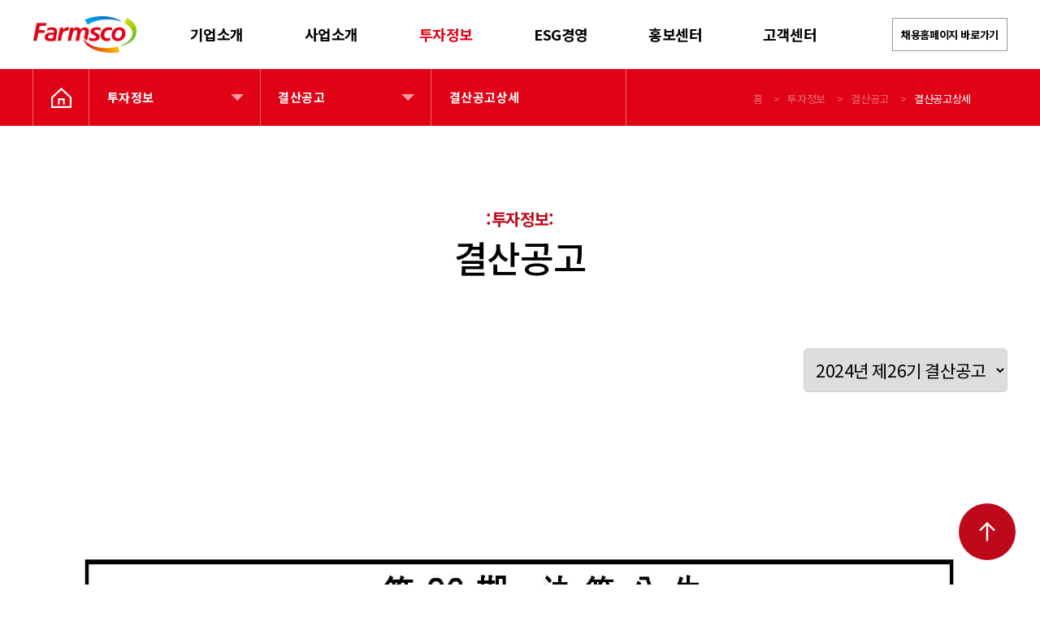

--- FILE ---
content_type: text/html; charset=UTF-8
request_url: https://farmsco.com/%ED%88%AC%EC%9E%90%EC%A0%95%EB%B3%B4/ir/ir-single/
body_size: 73643
content:
<!DOCTYPE html>
<html class="no-js" lang="ko-KR">
	<head>
        <link rel="short icon" href="#">
		<meta charset="UTF-8">
		<meta name="viewport" content="width=device-width, initial-scale=1.0" >
		<link rel="profile" href="https://gmpg.org/xfn/11">
		
		<title>결산공고상세 &#8211; 팜스코</title>
<meta name='robots' content='max-image-preview:large' />
<link rel='dns-prefetch' href='//fonts.googleapis.com' />
<link rel='dns-prefetch' href='//s.w.org' />
<link href='https://fonts.gstatic.com' crossorigin rel='preconnect' />
<link rel="alternate" type="application/rss+xml" title="팜스코 &raquo; 피드" href="https://farmsco.com/feed/" />
<link rel="alternate" type="application/rss+xml" title="팜스코 &raquo; 댓글 피드" href="https://farmsco.com/comments/feed/" />
		<script>
			window._wpemojiSettings = {"baseUrl":"https:\/\/s.w.org\/images\/core\/emoji\/13.1.0\/72x72\/","ext":".png","svgUrl":"https:\/\/s.w.org\/images\/core\/emoji\/13.1.0\/svg\/","svgExt":".svg","source":{"concatemoji":"https:\/\/farmsco.com\/wp-includes\/js\/wp-emoji-release.min.js?ver=cfc2b036aaf01825b370decca0a1c3d5"}};
			!function(e,a,t){var n,r,o,i=a.createElement("canvas"),p=i.getContext&&i.getContext("2d");function s(e,t){var a=String.fromCharCode;p.clearRect(0,0,i.width,i.height),p.fillText(a.apply(this,e),0,0);e=i.toDataURL();return p.clearRect(0,0,i.width,i.height),p.fillText(a.apply(this,t),0,0),e===i.toDataURL()}function c(e){var t=a.createElement("script");t.src=e,t.defer=t.type="text/javascript",a.getElementsByTagName("head")[0].appendChild(t)}for(o=Array("flag","emoji"),t.supports={everything:!0,everythingExceptFlag:!0},r=0;r<o.length;r++)t.supports[o[r]]=function(e){if(!p||!p.fillText)return!1;switch(p.textBaseline="top",p.font="600 32px Arial",e){case"flag":return s([127987,65039,8205,9895,65039],[127987,65039,8203,9895,65039])?!1:!s([55356,56826,55356,56819],[55356,56826,8203,55356,56819])&&!s([55356,57332,56128,56423,56128,56418,56128,56421,56128,56430,56128,56423,56128,56447],[55356,57332,8203,56128,56423,8203,56128,56418,8203,56128,56421,8203,56128,56430,8203,56128,56423,8203,56128,56447]);case"emoji":return!s([10084,65039,8205,55357,56613],[10084,65039,8203,55357,56613])}return!1}(o[r]),t.supports.everything=t.supports.everything&&t.supports[o[r]],"flag"!==o[r]&&(t.supports.everythingExceptFlag=t.supports.everythingExceptFlag&&t.supports[o[r]]);t.supports.everythingExceptFlag=t.supports.everythingExceptFlag&&!t.supports.flag,t.DOMReady=!1,t.readyCallback=function(){t.DOMReady=!0},t.supports.everything||(n=function(){t.readyCallback()},a.addEventListener?(a.addEventListener("DOMContentLoaded",n,!1),e.addEventListener("load",n,!1)):(e.attachEvent("onload",n),a.attachEvent("onreadystatechange",function(){"complete"===a.readyState&&t.readyCallback()})),(n=t.source||{}).concatemoji?c(n.concatemoji):n.wpemoji&&n.twemoji&&(c(n.twemoji),c(n.wpemoji)))}(window,document,window._wpemojiSettings);
		</script>
		<style>
img.wp-smiley,
img.emoji {
	display: inline !important;
	border: none !important;
	box-shadow: none !important;
	height: 1em !important;
	width: 1em !important;
	margin: 0 .07em !important;
	vertical-align: -0.1em !important;
	background: none !important;
	padding: 0 !important;
}
</style>
	<link rel='stylesheet' id='wp-block-library-css'  href='https://farmsco.com/wp-includes/css/dist/block-library/style.min.css?ver=cfc2b036aaf01825b370decca0a1c3d5' media='all' />
<link rel='stylesheet' id='contact-form-7-css'  href='https://farmsco.com/wp-content/plugins/contact-form-7/includes/css/styles.css?ver=5.5.6' media='all' />
<link rel='stylesheet' id='spam-protect-for-contact-form7-css'  href='https://farmsco.com/wp-content/plugins/wp-contact-form-7-spam-blocker/frontend/css/spam-protect-for-contact-form7.css?ver=1.0.0' media='all' />
<link rel='stylesheet' id='twentytwenty-style-css'  href='https://farmsco.com/wp-content/themes/farmsco/style.css?ver=1' media='all' />
<style id='twentytwenty-style-inline-css'>
.color-accent,.color-accent-hover:hover,.color-accent-hover:focus,:root .has-accent-color,.has-drop-cap:not(:focus):first-letter,.wp-block-button.is-style-outline,a { color: #ec0836; }blockquote,.border-color-accent,.border-color-accent-hover:hover,.border-color-accent-hover:focus { border-color: #ec0836; }button,.button,.faux-button,.wp-block-button__link,.wp-block-file .wp-block-file__button,input[type="button"],input[type="reset"],input[type="submit"],.bg-accent,.bg-accent-hover:hover,.bg-accent-hover:focus,:root .has-accent-background-color,.comment-reply-link { background-color: #ec0836; }.fill-children-accent,.fill-children-accent * { fill: #ec0836; }:root .has-background-color,button,.button,.faux-button,.wp-block-button__link,.wp-block-file__button,input[type="button"],input[type="reset"],input[type="submit"],.wp-block-button,.comment-reply-link,.has-background.has-primary-background-color:not(.has-text-color),.has-background.has-primary-background-color *:not(.has-text-color),.has-background.has-accent-background-color:not(.has-text-color),.has-background.has-accent-background-color *:not(.has-text-color) { color: #ffffff; }:root .has-background-background-color { background-color: #ffffff; }body,.entry-title a,:root .has-primary-color { color: #000000; }:root .has-primary-background-color { background-color: #000000; }cite,figcaption,.wp-caption-text,.post-meta,.entry-content .wp-block-archives li,.entry-content .wp-block-categories li,.entry-content .wp-block-latest-posts li,.wp-block-latest-comments__comment-date,.wp-block-latest-posts__post-date,.wp-block-embed figcaption,.wp-block-image figcaption,.wp-block-pullquote cite,.comment-metadata,.comment-respond .comment-notes,.comment-respond .logged-in-as,.pagination .dots,.entry-content hr:not(.has-background),hr.styled-separator,:root .has-secondary-color { color: #6d6d6d; }:root .has-secondary-background-color { background-color: #6d6d6d; }pre,fieldset,input,textarea,table,table *,hr { border-color: #dbdbdb; }caption,code,code,kbd,samp,.wp-block-table.is-style-stripes tbody tr:nth-child(odd),:root .has-subtle-background-background-color { background-color: #dbdbdb; }.wp-block-table.is-style-stripes { border-bottom-color: #dbdbdb; }.wp-block-latest-posts.is-grid li { border-top-color: #dbdbdb; }:root .has-subtle-background-color { color: #dbdbdb; }body:not(.overlay-header) .primary-menu > li > a,body:not(.overlay-header) .primary-menu > li > .icon,.modal-menu a,.footer-menu a, .footer-widgets a,#site-footer .wp-block-button.is-style-outline,.wp-block-pullquote:before,.singular:not(.overlay-header) .entry-header a,.archive-header a,.header-footer-group .color-accent,.header-footer-group .color-accent-hover:hover { color: #ec0836; }.social-icons a,#site-footer button:not(.toggle),#site-footer .button,#site-footer .faux-button,#site-footer .wp-block-button__link,#site-footer .wp-block-file__button,#site-footer input[type="button"],#site-footer input[type="reset"],#site-footer input[type="submit"] { background-color: #ec0836; }.social-icons a,body:not(.overlay-header) .primary-menu ul,.header-footer-group button,.header-footer-group .button,.header-footer-group .faux-button,.header-footer-group .wp-block-button:not(.is-style-outline) .wp-block-button__link,.header-footer-group .wp-block-file__button,.header-footer-group input[type="button"],.header-footer-group input[type="reset"],.header-footer-group input[type="submit"] { color: #ffffff; }#site-header,.footer-nav-widgets-wrapper,#site-footer,.menu-modal,.menu-modal-inner,.search-modal-inner,.archive-header,.singular .entry-header,.singular .featured-media:before,.wp-block-pullquote:before { background-color: #ffffff; }.header-footer-group,body:not(.overlay-header) #site-header .toggle,.menu-modal .toggle { color: #000000; }body:not(.overlay-header) .primary-menu ul { background-color: #000000; }body:not(.overlay-header) .primary-menu > li > ul:after { border-bottom-color: #000000; }body:not(.overlay-header) .primary-menu ul ul:after { border-left-color: #000000; }.site-description,body:not(.overlay-header) .toggle-inner .toggle-text,.widget .post-date,.widget .rss-date,.widget_archive li,.widget_categories li,.widget cite,.widget_pages li,.widget_meta li,.widget_nav_menu li,.powered-by-wordpress,.to-the-top,.singular .entry-header .post-meta,.singular:not(.overlay-header) .entry-header .post-meta a { color: #6d6d6d; }.header-footer-group pre,.header-footer-group fieldset,.header-footer-group input,.header-footer-group textarea,.header-footer-group table,.header-footer-group table *,.footer-nav-widgets-wrapper,#site-footer,.menu-modal nav *,.footer-widgets-outer-wrapper,.footer-top { border-color: #dbdbdb; }.header-footer-group table caption,body:not(.overlay-header) .header-inner .toggle-wrapper::before { background-color: #dbdbdb; }
body,input,textarea,button,.button,.faux-button,.wp-block-button__link,.wp-block-file__button,.has-drop-cap:not(:focus)::first-letter,.has-drop-cap:not(:focus)::first-letter,.entry-content .wp-block-archives,.entry-content .wp-block-categories,.entry-content .wp-block-cover-image,.entry-content .wp-block-latest-comments,.entry-content .wp-block-latest-posts,.entry-content .wp-block-pullquote,.entry-content .wp-block-quote.is-large,.entry-content .wp-block-quote.is-style-large,.entry-content .wp-block-archives *,.entry-content .wp-block-categories *,.entry-content .wp-block-latest-posts *,.entry-content .wp-block-latest-comments *,.entry-content p,.entry-content ol,.entry-content ul,.entry-content dl,.entry-content dt,.entry-content cite,.entry-content figcaption,.entry-content .wp-caption-text,.comment-content p,.comment-content ol,.comment-content ul,.comment-content dl,.comment-content dt,.comment-content cite,.comment-content figcaption,.comment-content .wp-caption-text,.widget_text p,.widget_text ol,.widget_text ul,.widget_text dl,.widget_text dt,.widget-content .rssSummary,.widget-content cite,.widget-content figcaption,.widget-content .wp-caption-text { font-family: 'Apple SD Gothic Neo','Malgun Gothic','Nanum Gothic',Dotum,sans-serif; }
</style>
<link rel='stylesheet' id='twentytwenty-print-style-css'  href='https://farmsco.com/wp-content/themes/farmsco/print.css?ver=1' media='print' />
<link rel='stylesheet' id='slick_css-css'  href='https://farmsco.com/wp-content/themes/farmsco/assets/slick/slick.css?ver=1507052969' media='' />
<link rel='stylesheet' id='slicktheme_css-css'  href='https://farmsco.com/wp-content/themes/farmsco/assets/slick/slick-theme.css?ver=1507052969' media='' />
<link rel='stylesheet' id='style_css-css'  href='https://farmsco.com/wp-content/themes/farmsco/assets/css/style.css?ver=1704262222' media='' />
<link rel='stylesheet' id='olympus-google-fonts-css'  href='https://fonts.googleapis.com/css?family=Noto+Sans+KR%3A100%2C300%2C400%2C500%2C700%2C900%2C100i%2C300i%2C400i%2C500i%2C700i%2C900i&#038;display=swap&#038;subset=all&#038;ver=3.0.20' media='all' />
<script src='https://farmsco.com/wp-includes/js/jquery/jquery.min.js?ver=3.6.0' id='jquery-core-js'></script>
<script src='https://farmsco.com/wp-includes/js/jquery/jquery-migrate.min.js?ver=3.3.2' id='jquery-migrate-js'></script>
<script src='https://farmsco.com/wp-content/plugins/wp-contact-form-7-spam-blocker/frontend/js/spam-protect-for-contact-form7.js?ver=1.0.0' id='spam-protect-for-contact-form7-js'></script>
<script src='https://farmsco.com/wp-content/themes/farmsco/assets/js/index.js?ver=1' id='twentytwenty-js-js' async></script>
<script src='https://farmsco.com/wp-content/themes/farmsco/assets/slick/slick.js?ver=cfc2b036aaf01825b370decca0a1c3d5' id='slick_js-js'></script>
<link rel="https://api.w.org/" href="https://farmsco.com/wp-json/" /><link rel="alternate" type="application/json" href="https://farmsco.com/wp-json/wp/v2/pages/837" /><link rel="EditURI" type="application/rsd+xml" title="RSD" href="https://farmsco.com/xmlrpc.php?rsd" />
<link rel="wlwmanifest" type="application/wlwmanifest+xml" href="https://farmsco.com/wp-includes/wlwmanifest.xml" /> 

<link rel="canonical" href="https://farmsco.com/%ed%88%ac%ec%9e%90%ec%a0%95%eb%b3%b4/ir/ir-single/" />
<link rel='shortlink' href='https://farmsco.com/?p=837' />
<link rel="alternate" type="application/json+oembed" href="https://farmsco.com/wp-json/oembed/1.0/embed?url=https%3A%2F%2Ffarmsco.com%2F%25ed%2588%25ac%25ec%259e%2590%25ec%25a0%2595%25eb%25b3%25b4%2Fir%2Fir-single%2F" />
<link rel="alternate" type="text/xml+oembed" href="https://farmsco.com/wp-json/oembed/1.0/embed?url=https%3A%2F%2Ffarmsco.com%2F%25ed%2588%25ac%25ec%259e%2590%25ec%25a0%2595%25eb%25b3%25b4%2Fir%2Fir-single%2F&#038;format=xml" />
<!-- Analytics by WP Statistics v13.2.4 - https://wp-statistics.com/ -->
	<script>document.documentElement.className = document.documentElement.className.replace( 'no-js', 'js' );</script>
	<meta name="generator" content="Powered by WPBakery Page Builder - drag and drop page builder for WordPress."/>
<style id="custom-background-css">
body.custom-background { background-color: #ffffff; }
</style>
	<meta name="generator" content="Powered by Slider Revolution 6.5.10 - responsive, Mobile-Friendly Slider Plugin for WordPress with comfortable drag and drop interface." />
<link rel="icon" href="https://farmsco.com/wp-content/uploads/2022/01/favicon_16x16.png" sizes="32x32" />
<link rel="icon" href="https://farmsco.com/wp-content/uploads/2022/01/favicon_16x16.png" sizes="192x192" />
<link rel="apple-touch-icon" href="https://farmsco.com/wp-content/uploads/2022/01/favicon_16x16.png" />
<meta name="msapplication-TileImage" content="https://farmsco.com/wp-content/uploads/2022/01/favicon_16x16.png" />
<script type="text/javascript">function setREVStartSize(e){
			//window.requestAnimationFrame(function() {				 
				window.RSIW = window.RSIW===undefined ? window.innerWidth : window.RSIW;	
				window.RSIH = window.RSIH===undefined ? window.innerHeight : window.RSIH;	
				try {								
					var pw = document.getElementById(e.c).parentNode.offsetWidth,
						newh;
					pw = pw===0 || isNaN(pw) ? window.RSIW : pw;
					e.tabw = e.tabw===undefined ? 0 : parseInt(e.tabw);
					e.thumbw = e.thumbw===undefined ? 0 : parseInt(e.thumbw);
					e.tabh = e.tabh===undefined ? 0 : parseInt(e.tabh);
					e.thumbh = e.thumbh===undefined ? 0 : parseInt(e.thumbh);
					e.tabhide = e.tabhide===undefined ? 0 : parseInt(e.tabhide);
					e.thumbhide = e.thumbhide===undefined ? 0 : parseInt(e.thumbhide);
					e.mh = e.mh===undefined || e.mh=="" || e.mh==="auto" ? 0 : parseInt(e.mh,0);		
					if(e.layout==="fullscreen" || e.l==="fullscreen") 						
						newh = Math.max(e.mh,window.RSIH);					
					else{					
						e.gw = Array.isArray(e.gw) ? e.gw : [e.gw];
						for (var i in e.rl) if (e.gw[i]===undefined || e.gw[i]===0) e.gw[i] = e.gw[i-1];					
						e.gh = e.el===undefined || e.el==="" || (Array.isArray(e.el) && e.el.length==0)? e.gh : e.el;
						e.gh = Array.isArray(e.gh) ? e.gh : [e.gh];
						for (var i in e.rl) if (e.gh[i]===undefined || e.gh[i]===0) e.gh[i] = e.gh[i-1];
											
						var nl = new Array(e.rl.length),
							ix = 0,						
							sl;					
						e.tabw = e.tabhide>=pw ? 0 : e.tabw;
						e.thumbw = e.thumbhide>=pw ? 0 : e.thumbw;
						e.tabh = e.tabhide>=pw ? 0 : e.tabh;
						e.thumbh = e.thumbhide>=pw ? 0 : e.thumbh;					
						for (var i in e.rl) nl[i] = e.rl[i]<window.RSIW ? 0 : e.rl[i];
						sl = nl[0];									
						for (var i in nl) if (sl>nl[i] && nl[i]>0) { sl = nl[i]; ix=i;}															
						var m = pw>(e.gw[ix]+e.tabw+e.thumbw) ? 1 : (pw-(e.tabw+e.thumbw)) / (e.gw[ix]);					
						newh =  (e.gh[ix] * m) + (e.tabh + e.thumbh);
					}
					var el = document.getElementById(e.c);
					if (el!==null && el) el.style.height = newh+"px";					
					el = document.getElementById(e.c+"_wrapper");
					if (el!==null && el) {
						el.style.height = newh+"px";
						el.style.display = "block";
					}
				} catch(e){
					console.log("Failure at Presize of Slider:" + e)
				}					   
			//});
		  };</script>
	<!-- Fonts Plugin CSS - https://fontsplugin.com/ -->
	<style>
		:root {
--font-base: Noto Sans KR;
--font-headings: Noto Sans KR;
--font-input: Noto Sans KR;
}
body, #content, .entry-content, .post-content, .page-content, .post-excerpt, .entry-summary, .entry-excerpt, .widget-area, .widget, .sidebar, #sidebar, footer, .footer, #footer, .site-footer, #site-footer, .entry-content p, .entry-content ol, .entry-content ul, .entry-content dl, .entry-content dt, .widget_text p, .widget_text ol, .widget_text ul, .widget_text dl, .widget_text dt, .widget-content .rssSummary {
font-family: "Noto Sans KR";
 }
#site-title, .site-title, #site-title a, .site-title a, .entry-title, .entry-title a, h1, h2, h3, h4, h5, h6, .widget-title {
font-family: "Noto Sans KR";
 }
button, .button, input, select, textarea, .wp-block-button, .wp-block-button__link {
font-family: "Noto Sans KR";
 }
	</style>
	<!-- Fonts Plugin CSS -->
	<noscript><style> .wpb_animate_when_almost_visible { opacity: 1; }</style></noscript>	</head>
	<body data-rsssl=1 class="page-template-default page page-id-837 page-child parent-pageid-188 custom-background wp-custom-logo wp-embed-responsive singular missing-post-thumbnail has-no-pagination not-showing-comments hide-avatars footer-top-visible reduced-spacing wpb-js-composer js-comp-ver-6.7.0 vc_responsive">
		<a class="skip-link screen-reader-text" href="#site-content">Skip to the content</a>		<header id="site-header" class="header-footer-group" role="banner">
			<div class="header-inner section-inner">
				<div class="header-titles-wrapper">
					<div class="header-titles">
						<div class="site-logo faux-heading"><a href="https://farmsco.com/" class="custom-logo-link" rel="home"><img width="149" height="53" src="https://farmsco.com/wp-content/uploads/2021/11/logo_03.png" class="custom-logo" alt="팜스코" /></a><span class="screen-reader-text">팜스코</span></div>					</div><!-- .header-titles -->
					<button class="toggle nav-toggle mobile-nav-toggle" data-toggle-target=".menu-modal"  data-toggle-body-class="showing-menu-modal" aria-expanded="false" data-set-focus=".close-nav-toggle">
						<span class="toggle-inner">
							<span class="toggle-icon"><img src="/wp-content/uploads/2021/11/ico_26.png" alt="Menu icon" /></span>
						</span>
					</button><!-- .nav-toggle -->
				</div><!-- .header-titles-wrapper -->
				<div class="header-navigation-wrapper">
											<nav class="primary-menu-wrapper" aria-label="Horizontal" role="navigation">
							<ul class="primary-menu reset-list-style">
							<li id="menu-item-38" class="menu-item menu-item-type-post_type menu-item-object-page menu-item-38"><a href="https://farmsco.com/company/">기업소개</a></li>
<li id="menu-item-88" class="menu-item menu-item-type-post_type menu-item-object-page menu-item-88"><a href="https://farmsco.com/bizinfo/">사업소개</a></li>
<li id="menu-item-48" class="menu-item menu-item-type-post_type menu-item-object-page current-page-ancestor menu-item-48"><a href="https://farmsco.com/%ed%88%ac%ec%9e%90%ec%a0%95%eb%b3%b4/">투자정보</a></li>
<li id="menu-item-49" class="menu-item menu-item-type-post_type menu-item-object-page menu-item-49"><a href="https://farmsco.com/esg_list/">ESG경영</a></li>
<li id="menu-item-50" class="menu-item menu-item-type-post_type menu-item-object-page menu-item-50"><a href="https://farmsco.com/%ed%99%8d%eb%b3%b4%ec%84%bc%ed%84%b0/">홍보센터</a></li>
<li id="menu-item-51" class="menu-item menu-item-type-post_type menu-item-object-page menu-item-51"><a href="https://farmsco.com/%ea%b3%a0%ea%b0%9d%ec%84%bc%ed%84%b0/">고객센터</a></li>
							</ul>
						</nav><!-- .primary-menu-wrapper -->
					                        <a id="menu_web_btn" class="btn_border" href="https://farmsco.recruiter.co.kr/appsite/company/index" target="_blank">채용홈페이지 바로가기</a>
						<div class="header-toggles hide-no-js">
													<div class="toggle-wrapper nav-toggle-wrapper has-expanded-menu">
								<button class="toggle nav-toggle desktop-nav-toggle" data-toggle-target=".menu-modal" data-toggle-body-class="showing-menu-modal" aria-expanded="false" data-set-focus=".close-nav-toggle">
									<span class="toggle-inner">
										<span class="toggle-text">Menu</span>
										<span class="toggle-icon">
											<img src="/wp-content/uploads/2021/11/ico_26.png" alt="Menu icon" />
										</span>
									</span>
								</button><!-- .nav-toggle -->
							</div><!-- .nav-toggle-wrapper -->
												</div><!-- .header-toggles -->
									</div><!-- .header-navigation-wrapper -->
			</div><!-- .header-inner -->
		</header><!-- #site-header -->
        		<aside id="page-sub-header">
            <div class="page-width">
                <a href="/" class="btn_link_home"><img src="/wp-content/uploads/2021/11/header_home_icon.png" alt="Home" /></a>
                <div class="nav_wrap pr">
																		<div class="nav_wrap_inner">
							<button class="btn_subnav col_w bold" onClick="subMenu(this)">투자정보</button>
							<ul><li class="page_item page-item-182 page_item_has_children"><a href="https://farmsco.com/%ed%88%ac%ec%9e%90%ec%a0%95%eb%b3%b4/%ea%b2%bd%ec%98%81%ec%a0%95%eb%b3%b4/">경영정보</a>
<ul class='children'>
	<li class="page_item page-item-522"><a href="https://farmsco.com/%ed%88%ac%ec%9e%90%ec%a0%95%eb%b3%b4/%ea%b2%bd%ec%98%81%ec%a0%95%eb%b3%b4/%ec%9d%b4%ec%82%ac%ed%9a%8c-%ea%b5%ac%ec%84%b1/">이사회 구성</a></li>
	<li class="page_item page-item-7403"><a href="https://farmsco.com/%ed%88%ac%ec%9e%90%ec%a0%95%eb%b3%b4/%ea%b2%bd%ec%98%81%ec%a0%95%eb%b3%b4/%ec%a3%bc%ec%a3%bc%ec%b4%9d%ed%9a%8c/">주주총회</a></li>
	<li class="page_item page-item-524"><a href="https://farmsco.com/%ed%88%ac%ec%9e%90%ec%a0%95%eb%b3%b4/%ea%b2%bd%ec%98%81%ec%a0%95%eb%b3%b4/%ec%9e%90%eb%a3%8c%ec%8b%a4/">자료실</a></li>
</ul>
</li>
<li class="page_item page-item-184 page_item_has_children"><a href="https://farmsco.com/%ed%88%ac%ec%9e%90%ec%a0%95%eb%b3%b4/%ec%9e%ac%eb%ac%b4%ec%a0%95%eb%b3%b4/">재무정보</a>
<ul class='children'>
	<li class="page_item page-item-527 page_item_has_children"><a href="https://farmsco.com/%ed%88%ac%ec%9e%90%ec%a0%95%eb%b3%b4/%ec%9e%ac%eb%ac%b4%ec%a0%95%eb%b3%b4/%ec%a3%bc%ec%9a%94%ea%b2%bd%ec%98%81%ec%a7%80%ed%91%9c/">주요경영지표</a>
	<ul class='children'>
		<li class="page_item page-item-535"><a href="https://farmsco.com/%ed%88%ac%ec%9e%90%ec%a0%95%eb%b3%b4/%ec%9e%ac%eb%ac%b4%ec%a0%95%eb%b3%b4/%ec%a3%bc%ec%9a%94%ea%b2%bd%ec%98%81%ec%a7%80%ed%91%9c/%ec%97%b0%ea%b2%b0/">연결</a></li>
		<li class="page_item page-item-537"><a href="https://farmsco.com/%ed%88%ac%ec%9e%90%ec%a0%95%eb%b3%b4/%ec%9e%ac%eb%ac%b4%ec%a0%95%eb%b3%b4/%ec%a3%bc%ec%9a%94%ea%b2%bd%ec%98%81%ec%a7%80%ed%91%9c/%eb%b3%84%eb%8f%84/">별도</a></li>
	</ul>
</li>
	<li class="page_item page-item-529 page_item_has_children"><a href="https://farmsco.com/%ed%88%ac%ec%9e%90%ec%a0%95%eb%b3%b4/%ec%9e%ac%eb%ac%b4%ec%a0%95%eb%b3%b4/%ec%9e%ac%eb%ac%b4%ec%83%81%ed%83%9c%ed%91%9c/">재무상태표</a>
	<ul class='children'>
		<li class="page_item page-item-539"><a href="https://farmsco.com/%ed%88%ac%ec%9e%90%ec%a0%95%eb%b3%b4/%ec%9e%ac%eb%ac%b4%ec%a0%95%eb%b3%b4/%ec%9e%ac%eb%ac%b4%ec%83%81%ed%83%9c%ed%91%9c/%ec%97%b0%ea%b2%b0/">연결</a></li>
		<li class="page_item page-item-541"><a href="https://farmsco.com/%ed%88%ac%ec%9e%90%ec%a0%95%eb%b3%b4/%ec%9e%ac%eb%ac%b4%ec%a0%95%eb%b3%b4/%ec%9e%ac%eb%ac%b4%ec%83%81%ed%83%9c%ed%91%9c/%eb%b3%84%eb%8f%84/">별도</a></li>
	</ul>
</li>
	<li class="page_item page-item-531 page_item_has_children"><a href="https://farmsco.com/%ed%88%ac%ec%9e%90%ec%a0%95%eb%b3%b4/%ec%9e%ac%eb%ac%b4%ec%a0%95%eb%b3%b4/%ec%86%90%ec%9d%b5%ea%b3%84%ec%82%b0%ec%84%9c/">손익계산서</a>
	<ul class='children'>
		<li class="page_item page-item-543"><a href="https://farmsco.com/%ed%88%ac%ec%9e%90%ec%a0%95%eb%b3%b4/%ec%9e%ac%eb%ac%b4%ec%a0%95%eb%b3%b4/%ec%86%90%ec%9d%b5%ea%b3%84%ec%82%b0%ec%84%9c/%ec%97%b0%ea%b2%b0/">연결</a></li>
		<li class="page_item page-item-545"><a href="https://farmsco.com/%ed%88%ac%ec%9e%90%ec%a0%95%eb%b3%b4/%ec%9e%ac%eb%ac%b4%ec%a0%95%eb%b3%b4/%ec%86%90%ec%9d%b5%ea%b3%84%ec%82%b0%ec%84%9c/%eb%b3%84%eb%8f%84/">별도</a></li>
	</ul>
</li>
	<li class="page_item page-item-533"><a href="https://farmsco.com/%ed%88%ac%ec%9e%90%ec%a0%95%eb%b3%b4/%ec%9e%ac%eb%ac%b4%ec%a0%95%eb%b3%b4/%ec%a3%bc%ec%9a%94%eb%b0%b0%eb%8b%b9%ec%a7%80%ed%91%9c/">주요배당지표</a></li>
</ul>
</li>
<li class="page_item page-item-186"><a href="https://farmsco.com/%ed%88%ac%ec%9e%90%ec%a0%95%eb%b3%b4/%ea%b3%b5%ec%8b%9c%ec%a0%95%eb%b3%b4/">공시정보</a></li>
<li class="page_item page-item-188 page_item_has_children current_page_ancestor current_page_parent"><a href="https://farmsco.com/%ed%88%ac%ec%9e%90%ec%a0%95%eb%b3%b4/ir/">결산공고</a>
<ul class='children'>
	<li class="page_item page-item-837 current_page_item"><a href="https://farmsco.com/%ed%88%ac%ec%9e%90%ec%a0%95%eb%b3%b4/ir/ir-single/" aria-current="page">결산공고상세</a></li>
</ul>
</li>
<li class="page_item page-item-1059 page_item_has_children"><a href="https://farmsco.com/%ed%88%ac%ec%9e%90%ec%a0%95%eb%b3%b4/ir2/">IR자료실</a>
<ul class='children'>
	<li class="page_item page-item-1062"><a href="https://farmsco.com/%ed%88%ac%ec%9e%90%ec%a0%95%eb%b3%b4/ir2/ir2-single/">IR자료실 상세</a></li>
</ul>
</li>
</ul>
							</div>
																															<div class="nav_wrap_inner">
							<button class="btn_subnav col_w bold" onClick="subMenu(this)">결산공고</button>
							<ul>
								<li class="page_item"><a href="/투자정보/ir-single/">최근 결산공고</a></li>
							</ul>
							</div>
																		
						                    						<div class="nav_wrap_inner">
                        <button class="btn_subnav col_w bold last" onclick="void(0);">결산공고상세</button>
						</div>
                                    
                </div>
                    <!-- <div class="breadcrumbs">
                    <a href="/">홈</a>
                    <span class="divider">&gt;</span>
                    <a href="###">상단메뉴 이름</a>
                    <span class="divider">&gt;</span>
                                        
                </div> -->
	<div class="breadcrumbs">
			<a href="/" title="홈">홈</a>
			                <span class="divider">&gt;</span><a>투자정보</a>
			                <span class="divider">&gt;</span><a>결산공고</a>
			                <span class="divider">&gt;</span><a>결산공고상세</a>
				</div>
	<!-- 빵가루 끝 -->
	              </div>            
        </aside>
		        
		
<div class="menu-modal cover-modal header-footer-group" data-modal-target-string=".menu-modal">

	<div class="menu-modal-inner modal-inner">

		<div class="menu-wrapper section-inner">

			<div class="menu-top">
                <div class="modal_header_top">
                <div class="site-logo faux-heading"><a href="https://farmsco.com/" class="custom-logo-link" rel="home"><img width="149" height="53" src="https://farmsco.com/wp-content/uploads/2021/11/logo_03.png" class="custom-logo" alt="팜스코" /></a><span class="screen-reader-text">팜스코</span></div>                
                        <nav class="expanded-menu" aria-label="Expanded" role="navigation">

                            <ul class="modal-menu reset-list-style">
                                <li id="menu-item-343" class="menu-item menu-item-type-post_type menu-item-object-page menu-item-has-children menu-item-343"><div class="ancestor-wrapper"><a href="https://farmsco.com/company/">기업소개</a><button class="toggle sub-menu-toggle fill-children-current-color" data-toggle-target=".menu-modal .menu-item-343 > .sub-menu" data-toggle-type="slidetoggle" data-toggle-duration="250" aria-expanded="false"><span class="screen-reader-text">Show sub menu</span><svg class="svg-icon" aria-hidden="true" role="img" focusable="false" xmlns="http://www.w3.org/2000/svg" width="20" height="12" viewBox="0 0 20 12"><polygon fill="" fill-rule="evenodd" points="1319.899 365.778 1327.678 358 1329.799 360.121 1319.899 370.021 1310 360.121 1312.121 358" transform="translate(-1310 -358)" /></svg></button></div><!-- .ancestor-wrapper -->
<ul class="sub-menu">
	<li id="menu-item-99" class="menu-item menu-item-type-post_type menu-item-object-page menu-item-99"><div class="ancestor-wrapper"><a href="https://farmsco.com/company/ceo/">CEO 인사말</a></div><!-- .ancestor-wrapper --></li>
	<li id="menu-item-98" class="menu-item menu-item-type-post_type menu-item-object-page menu-item-98"><div class="ancestor-wrapper"><a href="https://farmsco.com/company/overview/">회사개요</a></div><!-- .ancestor-wrapper --></li>
	<li id="menu-item-97" class="menu-item menu-item-type-post_type menu-item-object-page menu-item-97"><div class="ancestor-wrapper"><a href="https://farmsco.com/company/values/">가치관</a></div><!-- .ancestor-wrapper --></li>
	<li id="menu-item-1465" class="menu-item menu-item-type-post_type menu-item-object-page menu-item-1465"><div class="ancestor-wrapper"><a href="https://farmsco.com/company/%ec%9c%a4%eb%a6%ac%ea%b2%bd%ec%98%81/">윤리경영</a></div><!-- .ancestor-wrapper --></li>
	<li id="menu-item-96" class="menu-item menu-item-type-post_type menu-item-object-page menu-item-96"><div class="ancestor-wrapper"><a href="https://farmsco.com/company/history/">연혁</a></div><!-- .ancestor-wrapper --></li>
	<li id="menu-item-95" class="menu-item menu-item-type-post_type menu-item-object-page menu-item-95"><div class="ancestor-wrapper"><a href="https://farmsco.com/company/ci/">CI 소개</a></div><!-- .ancestor-wrapper --></li>
	<li id="menu-item-113" class="menu-item menu-item-type-post_type menu-item-object-page menu-item-113"><div class="ancestor-wrapper"><a href="https://farmsco.com/company/site/">사업장 소개</a></div><!-- .ancestor-wrapper --></li>
	<li id="menu-item-112" class="menu-item menu-item-type-post_type menu-item-object-page menu-item-112"><div class="ancestor-wrapper"><a href="https://farmsco.com/company/%ec%98%a4%ec%8b%9c%eb%8a%94-%ea%b8%b8/">오시는 길</a></div><!-- .ancestor-wrapper --></li>
</ul>
</li>
<li id="menu-item-89" class="menu-item menu-item-type-post_type menu-item-object-page menu-item-has-children menu-item-89"><div class="ancestor-wrapper"><a href="https://farmsco.com/bizinfo/">사업소개</a><button class="toggle sub-menu-toggle fill-children-current-color" data-toggle-target=".menu-modal .menu-item-89 > .sub-menu" data-toggle-type="slidetoggle" data-toggle-duration="250" aria-expanded="false"><span class="screen-reader-text">Show sub menu</span><svg class="svg-icon" aria-hidden="true" role="img" focusable="false" xmlns="http://www.w3.org/2000/svg" width="20" height="12" viewBox="0 0 20 12"><polygon fill="" fill-rule="evenodd" points="1319.899 365.778 1327.678 358 1329.799 360.121 1319.899 370.021 1310 360.121 1312.121 358" transform="translate(-1310 -358)" /></svg></button></div><!-- .ancestor-wrapper -->
<ul class="sub-menu">
	<li id="menu-item-230" class="menu-item menu-item-type-post_type menu-item-object-page menu-item-230"><div class="ancestor-wrapper"><a href="https://farmsco.com/bizinfo/%ec%82%ac%eb%a3%8c%ec%82%ac%ec%97%85/">사료사업</a></div><!-- .ancestor-wrapper --></li>
	<li id="menu-item-231" class="menu-item menu-item-type-post_type menu-item-object-page menu-item-231"><div class="ancestor-wrapper"><a href="https://farmsco.com/bizinfo/%ec%b6%95%ec%82%b0%ea%b3%84%ec%97%b4%ed%99%94%ec%82%ac%ec%97%85/">축산계열화사업</a></div><!-- .ancestor-wrapper --></li>
	<li id="menu-item-232" class="menu-item menu-item-type-post_type menu-item-object-page menu-item-232"><div class="ancestor-wrapper"><a href="https://farmsco.com/bizinfo/%ec%8b%a0%ec%84%a0%ec%8b%9d%ed%92%88%ec%82%ac%ec%97%85/">신선식품사업</a></div><!-- .ancestor-wrapper --></li>
	<li id="menu-item-233" class="menu-item menu-item-type-post_type menu-item-object-page menu-item-233"><div class="ancestor-wrapper"><a href="https://farmsco.com/bizinfo/%ec%9c%a1%ea%b0%80%ea%b3%b5%ec%82%ac%ec%97%85/">육가공사업</a></div><!-- .ancestor-wrapper --></li>
	<li id="menu-item-235" class="menu-item menu-item-type-post_type menu-item-object-page menu-item-235"><div class="ancestor-wrapper"><a href="https://farmsco.com/bizinfo/%ed%95%b4%ec%99%b8%ec%82%ac%ec%97%85/">해외사업</a></div><!-- .ancestor-wrapper --></li>
	<li id="menu-item-10763" class="menu-item menu-item-type-post_type menu-item-object-page menu-item-10763"><div class="ancestor-wrapper"><a href="https://farmsco.com/bizinfo/%ec%b6%95%ec%82%b0%ed%99%98%ea%b2%bd%c2%b7%ec%97%90%eb%84%88%ec%a7%80%ec%82%ac%ec%97%85/">축산환경·에너지사업</a></div><!-- .ancestor-wrapper --></li>
</ul>
</li>
<li id="menu-item-93" class="menu-item menu-item-type-post_type menu-item-object-page current-page-ancestor menu-item-has-children menu-item-93"><div class="ancestor-wrapper"><a href="https://farmsco.com/%ed%88%ac%ec%9e%90%ec%a0%95%eb%b3%b4/">투자정보</a><button class="toggle sub-menu-toggle fill-children-current-color" data-toggle-target=".menu-modal .menu-item-93 > .sub-menu" data-toggle-type="slidetoggle" data-toggle-duration="250" aria-expanded="false"><span class="screen-reader-text">Show sub menu</span><svg class="svg-icon" aria-hidden="true" role="img" focusable="false" xmlns="http://www.w3.org/2000/svg" width="20" height="12" viewBox="0 0 20 12"><polygon fill="" fill-rule="evenodd" points="1319.899 365.778 1327.678 358 1329.799 360.121 1319.899 370.021 1310 360.121 1312.121 358" transform="translate(-1310 -358)" /></svg></button></div><!-- .ancestor-wrapper -->
<ul class="sub-menu">
	<li id="menu-item-236" class="menu-item menu-item-type-post_type menu-item-object-page menu-item-236"><div class="ancestor-wrapper"><a href="https://farmsco.com/%ed%88%ac%ec%9e%90%ec%a0%95%eb%b3%b4/%ea%b2%bd%ec%98%81%ec%a0%95%eb%b3%b4/">경영정보</a></div><!-- .ancestor-wrapper --></li>
	<li id="menu-item-237" class="menu-item menu-item-type-post_type menu-item-object-page menu-item-237"><div class="ancestor-wrapper"><a href="https://farmsco.com/%ed%88%ac%ec%9e%90%ec%a0%95%eb%b3%b4/%ec%9e%ac%eb%ac%b4%ec%a0%95%eb%b3%b4/">재무정보</a></div><!-- .ancestor-wrapper --></li>
	<li id="menu-item-238" class="menu-item menu-item-type-post_type menu-item-object-page menu-item-238"><div class="ancestor-wrapper"><a href="https://farmsco.com/%ed%88%ac%ec%9e%90%ec%a0%95%eb%b3%b4/%ea%b3%b5%ec%8b%9c%ec%a0%95%eb%b3%b4/">공시정보</a></div><!-- .ancestor-wrapper --></li>
	<li id="menu-item-239" class="menu-item menu-item-type-post_type menu-item-object-page current-page-ancestor menu-item-239"><div class="ancestor-wrapper"><a href="https://farmsco.com/%ed%88%ac%ec%9e%90%ec%a0%95%eb%b3%b4/ir/">결산공고</a></div><!-- .ancestor-wrapper --></li>
	<li id="menu-item-1065" class="menu-item menu-item-type-post_type menu-item-object-page menu-item-1065"><div class="ancestor-wrapper"><a href="https://farmsco.com/%ed%88%ac%ec%9e%90%ec%a0%95%eb%b3%b4/ir2/">IR자료실</a></div><!-- .ancestor-wrapper --></li>
</ul>
</li>
<li id="menu-item-92" class="menu-item menu-item-type-post_type menu-item-object-page menu-item-has-children menu-item-92"><div class="ancestor-wrapper"><a href="https://farmsco.com/esg_list/">ESG경영</a><button class="toggle sub-menu-toggle fill-children-current-color" data-toggle-target=".menu-modal .menu-item-92 > .sub-menu" data-toggle-type="slidetoggle" data-toggle-duration="250" aria-expanded="false"><span class="screen-reader-text">Show sub menu</span><svg class="svg-icon" aria-hidden="true" role="img" focusable="false" xmlns="http://www.w3.org/2000/svg" width="20" height="12" viewBox="0 0 20 12"><polygon fill="" fill-rule="evenodd" points="1319.899 365.778 1327.678 358 1329.799 360.121 1319.899 370.021 1310 360.121 1312.121 358" transform="translate(-1310 -358)" /></svg></button></div><!-- .ancestor-wrapper -->
<ul class="sub-menu">
	<li id="menu-item-9949" class="menu-item menu-item-type-post_type menu-item-object-page menu-item-9949"><div class="ancestor-wrapper"><a href="https://farmsco.com/esg_list/esg_list_sub/">정보공개게시판</a></div><!-- .ancestor-wrapper --></li>
	<li id="menu-item-9948" class="menu-item menu-item-type-post_type menu-item-object-page menu-item-9948"><div class="ancestor-wrapper"><a href="https://farmsco.com/esg_list/management-report/">지속가능경영보고서</a></div><!-- .ancestor-wrapper --></li>
</ul>
</li>
<li id="menu-item-91" class="menu-item menu-item-type-post_type menu-item-object-page menu-item-has-children menu-item-91"><div class="ancestor-wrapper"><a href="https://farmsco.com/%ed%99%8d%eb%b3%b4%ec%84%bc%ed%84%b0/">홍보센터</a><button class="toggle sub-menu-toggle fill-children-current-color" data-toggle-target=".menu-modal .menu-item-91 > .sub-menu" data-toggle-type="slidetoggle" data-toggle-duration="250" aria-expanded="false"><span class="screen-reader-text">Show sub menu</span><svg class="svg-icon" aria-hidden="true" role="img" focusable="false" xmlns="http://www.w3.org/2000/svg" width="20" height="12" viewBox="0 0 20 12"><polygon fill="" fill-rule="evenodd" points="1319.899 365.778 1327.678 358 1329.799 360.121 1319.899 370.021 1310 360.121 1312.121 358" transform="translate(-1310 -358)" /></svg></button></div><!-- .ancestor-wrapper -->
<ul class="sub-menu">
	<li id="menu-item-6267" class="menu-item menu-item-type-post_type menu-item-object-page menu-item-6267"><div class="ancestor-wrapper"><a href="https://farmsco.com/%ed%99%8d%eb%b3%b4%ec%84%bc%ed%84%b0/50%ec%a3%bc%eb%85%84-%ea%b8%b0%eb%85%90%ea%b4%80/">50주년 기념관</a></div><!-- .ancestor-wrapper --></li>
	<li id="menu-item-243" class="menu-item menu-item-type-post_type menu-item-object-page menu-item-243"><div class="ancestor-wrapper"><a href="https://farmsco.com/%ed%99%8d%eb%b3%b4%ec%84%bc%ed%84%b0/press-release/">언론자료</a></div><!-- .ancestor-wrapper --></li>
	<li id="menu-item-244" class="menu-item menu-item-type-post_type menu-item-object-page menu-item-244"><div class="ancestor-wrapper"><a href="https://farmsco.com/%ed%99%8d%eb%b3%b4%ec%84%bc%ed%84%b0/%ed%8c%9c%ec%8a%a4%ec%bd%94-sns/">팜스코 SNS</a></div><!-- .ancestor-wrapper --></li>
	<li id="menu-item-245" class="menu-item menu-item-type-post_type menu-item-object-page menu-item-245"><div class="ancestor-wrapper"><a href="https://farmsco.com/%ed%99%8d%eb%b3%b4%ec%84%bc%ed%84%b0/%ed%99%8d%eb%b3%b4%ec%98%81%ec%83%81/">홍보영상</a></div><!-- .ancestor-wrapper --></li>
	<li id="menu-item-246" class="menu-item menu-item-type-post_type menu-item-object-page menu-item-246"><div class="ancestor-wrapper"><a href="https://farmsco.com/%ed%99%8d%eb%b3%b4%ec%84%bc%ed%84%b0/newsletter/">사보</a></div><!-- .ancestor-wrapper --></li>
	<li id="menu-item-247" class="menu-item menu-item-type-post_type menu-item-object-page menu-item-247"><div class="ancestor-wrapper"><a href="https://farmsco.com/%ed%99%8d%eb%b3%b4%ec%84%bc%ed%84%b0/social-contribution/">사회공헌활동</a></div><!-- .ancestor-wrapper --></li>
</ul>
</li>
<li id="menu-item-90" class="menu-item menu-item-type-post_type menu-item-object-page menu-item-has-children menu-item-90"><div class="ancestor-wrapper"><a href="https://farmsco.com/%ea%b3%a0%ea%b0%9d%ec%84%bc%ed%84%b0/">고객센터</a><button class="toggle sub-menu-toggle fill-children-current-color" data-toggle-target=".menu-modal .menu-item-90 > .sub-menu" data-toggle-type="slidetoggle" data-toggle-duration="250" aria-expanded="false"><span class="screen-reader-text">Show sub menu</span><svg class="svg-icon" aria-hidden="true" role="img" focusable="false" xmlns="http://www.w3.org/2000/svg" width="20" height="12" viewBox="0 0 20 12"><polygon fill="" fill-rule="evenodd" points="1319.899 365.778 1327.678 358 1329.799 360.121 1319.899 370.021 1310 360.121 1312.121 358" transform="translate(-1310 -358)" /></svg></button></div><!-- .ancestor-wrapper -->
<ul class="sub-menu">
	<li id="menu-item-248" class="menu-item menu-item-type-post_type menu-item-object-page menu-item-248"><div class="ancestor-wrapper"><a href="https://farmsco.com/%ea%b3%a0%ea%b0%9d%ec%84%bc%ed%84%b0/notice/">공지사항</a></div><!-- .ancestor-wrapper --></li>
	<li id="menu-item-1674" class="menu-item menu-item-type-post_type menu-item-object-page menu-item-1674"><div class="ancestor-wrapper"><a href="https://farmsco.com/%ea%b3%a0%ea%b0%9d%ec%84%bc%ed%84%b0/certi/">증명서 관리</a></div><!-- .ancestor-wrapper --></li>
	<li id="menu-item-249" class="menu-item menu-item-type-post_type menu-item-object-page menu-item-249"><div class="ancestor-wrapper"><a href="https://farmsco.com/%ea%b3%a0%ea%b0%9d%ec%84%bc%ed%84%b0/%ea%b3%a0%ea%b0%9d%ec%9d%98-%ec%86%8c%eb%a6%ac/">고객의 소리</a></div><!-- .ancestor-wrapper --></li>
	<li id="menu-item-250" class="menu-item menu-item-type-post_type menu-item-object-page menu-item-250"><div class="ancestor-wrapper"><a href="https://farmsco.com/%ea%b3%a0%ea%b0%9d%ec%84%bc%ed%84%b0/%ed%8c%9c%ec%8a%a4%ec%bd%94-%ed%97%ac%ed%94%84%eb%9d%bc%ec%9d%b8/">팜스코 헬프라인</a></div><!-- .ancestor-wrapper --></li>
	<li id="menu-item-251" class="menu-item menu-item-type-post_type menu-item-object-page menu-item-251"><div class="ancestor-wrapper"><a href="https://farmsco.com/%ea%b3%a0%ea%b0%9d%ec%84%bc%ed%84%b0/%ed%8c%9c%ec%8a%a4%ec%bd%94-%ec%84%b1%ed%9d%ac%eb%a1%b1-%ec%8b%a0%ea%b3%a0%ec%84%bc%ed%84%b0/">팜스코 성희롱 신고센터</a></div><!-- .ancestor-wrapper --></li>
</ul>
</li>
                            </ul>

                        </nav>

                                        <div class="web_menu_right">
                    <button class="toggle close-nav-toggle fill-children-current-color" data-toggle-target=".menu-modal" data-toggle-body-class="showing-menu-modal" aria-expanded="false" data-set-focus=".menu-modal">
                        <svg class="svg-icon" aria-hidden="true" role="img" focusable="false" xmlns="http://www.w3.org/2000/svg" width="16" height="16" viewBox="0 0 16 16"><polygon fill="" fill-rule="evenodd" points="6.852 7.649 .399 1.195 1.445 .149 7.899 6.602 14.352 .149 15.399 1.195 8.945 7.649 15.399 14.102 14.352 15.149 7.899 8.695 1.445 15.149 .399 14.102" /></svg>                    </button><!-- .nav-toggle -->
                    <div class="web_menu_sns">
                        <a class="btn_border" target="_blank" href="https://farmsco.recruiter.co.kr/appsite/company/index">채용홈페이지 바로가기 +</a>
                        
                        <nav aria-label="Expanded Social links" role="navigation">
                            <ul class="social-menu reset-list-style social-icons fill-children-current-color">

                                <li id="menu-item-100" class="menu-item menu-item-type-custom menu-item-object-custom menu-item-100"><a href="https://www.youtube.com/channel/UCC-RQrzmKSAV70txxsdXWqQ"><span class="screen-reader-text">유투브</span><svg class="svg-icon" aria-hidden="true" role="img" focusable="false" width="24" height="24" viewBox="0 0 24 24" xmlns="http://www.w3.org/2000/svg"><path d="M21.8,8.001c0,0-0.195-1.378-0.795-1.985c-0.76-0.797-1.613-0.801-2.004-0.847c-2.799-0.202-6.997-0.202-6.997-0.202 h-0.009c0,0-4.198,0-6.997,0.202C4.608,5.216,3.756,5.22,2.995,6.016C2.395,6.623,2.2,8.001,2.2,8.001S2,9.62,2,11.238v1.517 c0,1.618,0.2,3.237,0.2,3.237s0.195,1.378,0.795,1.985c0.761,0.797,1.76,0.771,2.205,0.855c1.6,0.153,6.8,0.201,6.8,0.201 s4.203-0.006,7.001-0.209c0.391-0.047,1.243-0.051,2.004-0.847c0.6-0.607,0.795-1.985,0.795-1.985s0.2-1.618,0.2-3.237v-1.517 C22,9.62,21.8,8.001,21.8,8.001z M9.935,14.594l-0.001-5.62l5.404,2.82L9.935,14.594z"></path></svg></a></li>
<li id="menu-item-29" class="menu-item menu-item-type-custom menu-item-object-custom menu-item-29"><a href="https://www.facebook.com/EverydayFarmsco/"><span class="screen-reader-text">페이스북</span><svg class="svg-icon" aria-hidden="true" role="img" focusable="false" width="24" height="24" viewBox="0 0 24 24" xmlns="http://www.w3.org/2000/svg"><path d="M12 2C6.5 2 2 6.5 2 12c0 5 3.7 9.1 8.4 9.9v-7H7.9V12h2.5V9.8c0-2.5 1.5-3.9 3.8-3.9 1.1 0 2.2.2 2.2.2v2.5h-1.3c-1.2 0-1.6.8-1.6 1.6V12h2.8l-.4 2.9h-2.3v7C18.3 21.1 22 17 22 12c0-5.5-4.5-10-10-10z"></path></svg></a></li>

                            </ul>
                        </nav><!-- .social-menu -->

                                            </div>
                </div>
                </div>
				
					<nav class="mobile-menu" aria-label="Mobile" role="navigation">

						<ul class="modal-menu reset-list-style">

						<li class="menu-item menu-item-type-post_type menu-item-object-page menu-item-has-children menu-item-343"><div class="ancestor-wrapper"><a href="https://farmsco.com/company/">기업소개</a><button class="toggle sub-menu-toggle fill-children-current-color" data-toggle-target=".menu-modal .menu-item-343 > .sub-menu" data-toggle-type="slidetoggle" data-toggle-duration="250" aria-expanded="false"><span class="screen-reader-text">Show sub menu</span><svg class="svg-icon" aria-hidden="true" role="img" focusable="false" xmlns="http://www.w3.org/2000/svg" width="20" height="12" viewBox="0 0 20 12"><polygon fill="" fill-rule="evenodd" points="1319.899 365.778 1327.678 358 1329.799 360.121 1319.899 370.021 1310 360.121 1312.121 358" transform="translate(-1310 -358)" /></svg></button></div><!-- .ancestor-wrapper -->
<ul class="sub-menu">
	<li class="menu-item menu-item-type-post_type menu-item-object-page menu-item-99"><div class="ancestor-wrapper"><a href="https://farmsco.com/company/ceo/">CEO 인사말</a></div><!-- .ancestor-wrapper --></li>
	<li class="menu-item menu-item-type-post_type menu-item-object-page menu-item-98"><div class="ancestor-wrapper"><a href="https://farmsco.com/company/overview/">회사개요</a></div><!-- .ancestor-wrapper --></li>
	<li class="menu-item menu-item-type-post_type menu-item-object-page menu-item-97"><div class="ancestor-wrapper"><a href="https://farmsco.com/company/values/">가치관</a></div><!-- .ancestor-wrapper --></li>
	<li class="menu-item menu-item-type-post_type menu-item-object-page menu-item-1465"><div class="ancestor-wrapper"><a href="https://farmsco.com/company/%ec%9c%a4%eb%a6%ac%ea%b2%bd%ec%98%81/">윤리경영</a></div><!-- .ancestor-wrapper --></li>
	<li class="menu-item menu-item-type-post_type menu-item-object-page menu-item-96"><div class="ancestor-wrapper"><a href="https://farmsco.com/company/history/">연혁</a></div><!-- .ancestor-wrapper --></li>
	<li class="menu-item menu-item-type-post_type menu-item-object-page menu-item-95"><div class="ancestor-wrapper"><a href="https://farmsco.com/company/ci/">CI 소개</a></div><!-- .ancestor-wrapper --></li>
	<li class="menu-item menu-item-type-post_type menu-item-object-page menu-item-113"><div class="ancestor-wrapper"><a href="https://farmsco.com/company/site/">사업장 소개</a></div><!-- .ancestor-wrapper --></li>
	<li class="menu-item menu-item-type-post_type menu-item-object-page menu-item-112"><div class="ancestor-wrapper"><a href="https://farmsco.com/company/%ec%98%a4%ec%8b%9c%eb%8a%94-%ea%b8%b8/">오시는 길</a></div><!-- .ancestor-wrapper --></li>
</ul>
</li>
<li class="menu-item menu-item-type-post_type menu-item-object-page menu-item-has-children menu-item-89"><div class="ancestor-wrapper"><a href="https://farmsco.com/bizinfo/">사업소개</a><button class="toggle sub-menu-toggle fill-children-current-color" data-toggle-target=".menu-modal .menu-item-89 > .sub-menu" data-toggle-type="slidetoggle" data-toggle-duration="250" aria-expanded="false"><span class="screen-reader-text">Show sub menu</span><svg class="svg-icon" aria-hidden="true" role="img" focusable="false" xmlns="http://www.w3.org/2000/svg" width="20" height="12" viewBox="0 0 20 12"><polygon fill="" fill-rule="evenodd" points="1319.899 365.778 1327.678 358 1329.799 360.121 1319.899 370.021 1310 360.121 1312.121 358" transform="translate(-1310 -358)" /></svg></button></div><!-- .ancestor-wrapper -->
<ul class="sub-menu">
	<li class="menu-item menu-item-type-post_type menu-item-object-page menu-item-230"><div class="ancestor-wrapper"><a href="https://farmsco.com/bizinfo/%ec%82%ac%eb%a3%8c%ec%82%ac%ec%97%85/">사료사업</a></div><!-- .ancestor-wrapper --></li>
	<li class="menu-item menu-item-type-post_type menu-item-object-page menu-item-231"><div class="ancestor-wrapper"><a href="https://farmsco.com/bizinfo/%ec%b6%95%ec%82%b0%ea%b3%84%ec%97%b4%ed%99%94%ec%82%ac%ec%97%85/">축산계열화사업</a></div><!-- .ancestor-wrapper --></li>
	<li class="menu-item menu-item-type-post_type menu-item-object-page menu-item-232"><div class="ancestor-wrapper"><a href="https://farmsco.com/bizinfo/%ec%8b%a0%ec%84%a0%ec%8b%9d%ed%92%88%ec%82%ac%ec%97%85/">신선식품사업</a></div><!-- .ancestor-wrapper --></li>
	<li class="menu-item menu-item-type-post_type menu-item-object-page menu-item-233"><div class="ancestor-wrapper"><a href="https://farmsco.com/bizinfo/%ec%9c%a1%ea%b0%80%ea%b3%b5%ec%82%ac%ec%97%85/">육가공사업</a></div><!-- .ancestor-wrapper --></li>
	<li class="menu-item menu-item-type-post_type menu-item-object-page menu-item-235"><div class="ancestor-wrapper"><a href="https://farmsco.com/bizinfo/%ed%95%b4%ec%99%b8%ec%82%ac%ec%97%85/">해외사업</a></div><!-- .ancestor-wrapper --></li>
	<li class="menu-item menu-item-type-post_type menu-item-object-page menu-item-10763"><div class="ancestor-wrapper"><a href="https://farmsco.com/bizinfo/%ec%b6%95%ec%82%b0%ed%99%98%ea%b2%bd%c2%b7%ec%97%90%eb%84%88%ec%a7%80%ec%82%ac%ec%97%85/">축산환경·에너지사업</a></div><!-- .ancestor-wrapper --></li>
</ul>
</li>
<li class="menu-item menu-item-type-post_type menu-item-object-page current-page-ancestor menu-item-has-children menu-item-93"><div class="ancestor-wrapper"><a href="https://farmsco.com/%ed%88%ac%ec%9e%90%ec%a0%95%eb%b3%b4/">투자정보</a><button class="toggle sub-menu-toggle fill-children-current-color" data-toggle-target=".menu-modal .menu-item-93 > .sub-menu" data-toggle-type="slidetoggle" data-toggle-duration="250" aria-expanded="false"><span class="screen-reader-text">Show sub menu</span><svg class="svg-icon" aria-hidden="true" role="img" focusable="false" xmlns="http://www.w3.org/2000/svg" width="20" height="12" viewBox="0 0 20 12"><polygon fill="" fill-rule="evenodd" points="1319.899 365.778 1327.678 358 1329.799 360.121 1319.899 370.021 1310 360.121 1312.121 358" transform="translate(-1310 -358)" /></svg></button></div><!-- .ancestor-wrapper -->
<ul class="sub-menu">
	<li class="menu-item menu-item-type-post_type menu-item-object-page menu-item-236"><div class="ancestor-wrapper"><a href="https://farmsco.com/%ed%88%ac%ec%9e%90%ec%a0%95%eb%b3%b4/%ea%b2%bd%ec%98%81%ec%a0%95%eb%b3%b4/">경영정보</a></div><!-- .ancestor-wrapper --></li>
	<li class="menu-item menu-item-type-post_type menu-item-object-page menu-item-237"><div class="ancestor-wrapper"><a href="https://farmsco.com/%ed%88%ac%ec%9e%90%ec%a0%95%eb%b3%b4/%ec%9e%ac%eb%ac%b4%ec%a0%95%eb%b3%b4/">재무정보</a></div><!-- .ancestor-wrapper --></li>
	<li class="menu-item menu-item-type-post_type menu-item-object-page menu-item-238"><div class="ancestor-wrapper"><a href="https://farmsco.com/%ed%88%ac%ec%9e%90%ec%a0%95%eb%b3%b4/%ea%b3%b5%ec%8b%9c%ec%a0%95%eb%b3%b4/">공시정보</a></div><!-- .ancestor-wrapper --></li>
	<li class="menu-item menu-item-type-post_type menu-item-object-page current-page-ancestor menu-item-239"><div class="ancestor-wrapper"><a href="https://farmsco.com/%ed%88%ac%ec%9e%90%ec%a0%95%eb%b3%b4/ir/">결산공고</a></div><!-- .ancestor-wrapper --></li>
	<li class="menu-item menu-item-type-post_type menu-item-object-page menu-item-1065"><div class="ancestor-wrapper"><a href="https://farmsco.com/%ed%88%ac%ec%9e%90%ec%a0%95%eb%b3%b4/ir2/">IR자료실</a></div><!-- .ancestor-wrapper --></li>
</ul>
</li>
<li class="menu-item menu-item-type-post_type menu-item-object-page menu-item-has-children menu-item-92"><div class="ancestor-wrapper"><a href="https://farmsco.com/esg_list/">ESG경영</a><button class="toggle sub-menu-toggle fill-children-current-color" data-toggle-target=".menu-modal .menu-item-92 > .sub-menu" data-toggle-type="slidetoggle" data-toggle-duration="250" aria-expanded="false"><span class="screen-reader-text">Show sub menu</span><svg class="svg-icon" aria-hidden="true" role="img" focusable="false" xmlns="http://www.w3.org/2000/svg" width="20" height="12" viewBox="0 0 20 12"><polygon fill="" fill-rule="evenodd" points="1319.899 365.778 1327.678 358 1329.799 360.121 1319.899 370.021 1310 360.121 1312.121 358" transform="translate(-1310 -358)" /></svg></button></div><!-- .ancestor-wrapper -->
<ul class="sub-menu">
	<li class="menu-item menu-item-type-post_type menu-item-object-page menu-item-9949"><div class="ancestor-wrapper"><a href="https://farmsco.com/esg_list/esg_list_sub/">정보공개게시판</a></div><!-- .ancestor-wrapper --></li>
	<li class="menu-item menu-item-type-post_type menu-item-object-page menu-item-9948"><div class="ancestor-wrapper"><a href="https://farmsco.com/esg_list/management-report/">지속가능경영보고서</a></div><!-- .ancestor-wrapper --></li>
</ul>
</li>
<li class="menu-item menu-item-type-post_type menu-item-object-page menu-item-has-children menu-item-91"><div class="ancestor-wrapper"><a href="https://farmsco.com/%ed%99%8d%eb%b3%b4%ec%84%bc%ed%84%b0/">홍보센터</a><button class="toggle sub-menu-toggle fill-children-current-color" data-toggle-target=".menu-modal .menu-item-91 > .sub-menu" data-toggle-type="slidetoggle" data-toggle-duration="250" aria-expanded="false"><span class="screen-reader-text">Show sub menu</span><svg class="svg-icon" aria-hidden="true" role="img" focusable="false" xmlns="http://www.w3.org/2000/svg" width="20" height="12" viewBox="0 0 20 12"><polygon fill="" fill-rule="evenodd" points="1319.899 365.778 1327.678 358 1329.799 360.121 1319.899 370.021 1310 360.121 1312.121 358" transform="translate(-1310 -358)" /></svg></button></div><!-- .ancestor-wrapper -->
<ul class="sub-menu">
	<li class="menu-item menu-item-type-post_type menu-item-object-page menu-item-6267"><div class="ancestor-wrapper"><a href="https://farmsco.com/%ed%99%8d%eb%b3%b4%ec%84%bc%ed%84%b0/50%ec%a3%bc%eb%85%84-%ea%b8%b0%eb%85%90%ea%b4%80/">50주년 기념관</a></div><!-- .ancestor-wrapper --></li>
	<li class="menu-item menu-item-type-post_type menu-item-object-page menu-item-243"><div class="ancestor-wrapper"><a href="https://farmsco.com/%ed%99%8d%eb%b3%b4%ec%84%bc%ed%84%b0/press-release/">언론자료</a></div><!-- .ancestor-wrapper --></li>
	<li class="menu-item menu-item-type-post_type menu-item-object-page menu-item-244"><div class="ancestor-wrapper"><a href="https://farmsco.com/%ed%99%8d%eb%b3%b4%ec%84%bc%ed%84%b0/%ed%8c%9c%ec%8a%a4%ec%bd%94-sns/">팜스코 SNS</a></div><!-- .ancestor-wrapper --></li>
	<li class="menu-item menu-item-type-post_type menu-item-object-page menu-item-245"><div class="ancestor-wrapper"><a href="https://farmsco.com/%ed%99%8d%eb%b3%b4%ec%84%bc%ed%84%b0/%ed%99%8d%eb%b3%b4%ec%98%81%ec%83%81/">홍보영상</a></div><!-- .ancestor-wrapper --></li>
	<li class="menu-item menu-item-type-post_type menu-item-object-page menu-item-246"><div class="ancestor-wrapper"><a href="https://farmsco.com/%ed%99%8d%eb%b3%b4%ec%84%bc%ed%84%b0/newsletter/">사보</a></div><!-- .ancestor-wrapper --></li>
	<li class="menu-item menu-item-type-post_type menu-item-object-page menu-item-247"><div class="ancestor-wrapper"><a href="https://farmsco.com/%ed%99%8d%eb%b3%b4%ec%84%bc%ed%84%b0/social-contribution/">사회공헌활동</a></div><!-- .ancestor-wrapper --></li>
</ul>
</li>
<li class="menu-item menu-item-type-post_type menu-item-object-page menu-item-has-children menu-item-90"><div class="ancestor-wrapper"><a href="https://farmsco.com/%ea%b3%a0%ea%b0%9d%ec%84%bc%ed%84%b0/">고객센터</a><button class="toggle sub-menu-toggle fill-children-current-color" data-toggle-target=".menu-modal .menu-item-90 > .sub-menu" data-toggle-type="slidetoggle" data-toggle-duration="250" aria-expanded="false"><span class="screen-reader-text">Show sub menu</span><svg class="svg-icon" aria-hidden="true" role="img" focusable="false" xmlns="http://www.w3.org/2000/svg" width="20" height="12" viewBox="0 0 20 12"><polygon fill="" fill-rule="evenodd" points="1319.899 365.778 1327.678 358 1329.799 360.121 1319.899 370.021 1310 360.121 1312.121 358" transform="translate(-1310 -358)" /></svg></button></div><!-- .ancestor-wrapper -->
<ul class="sub-menu">
	<li class="menu-item menu-item-type-post_type menu-item-object-page menu-item-248"><div class="ancestor-wrapper"><a href="https://farmsco.com/%ea%b3%a0%ea%b0%9d%ec%84%bc%ed%84%b0/notice/">공지사항</a></div><!-- .ancestor-wrapper --></li>
	<li class="menu-item menu-item-type-post_type menu-item-object-page menu-item-1674"><div class="ancestor-wrapper"><a href="https://farmsco.com/%ea%b3%a0%ea%b0%9d%ec%84%bc%ed%84%b0/certi/">증명서 관리</a></div><!-- .ancestor-wrapper --></li>
	<li class="menu-item menu-item-type-post_type menu-item-object-page menu-item-249"><div class="ancestor-wrapper"><a href="https://farmsco.com/%ea%b3%a0%ea%b0%9d%ec%84%bc%ed%84%b0/%ea%b3%a0%ea%b0%9d%ec%9d%98-%ec%86%8c%eb%a6%ac/">고객의 소리</a></div><!-- .ancestor-wrapper --></li>
	<li class="menu-item menu-item-type-post_type menu-item-object-page menu-item-250"><div class="ancestor-wrapper"><a href="https://farmsco.com/%ea%b3%a0%ea%b0%9d%ec%84%bc%ed%84%b0/%ed%8c%9c%ec%8a%a4%ec%bd%94-%ed%97%ac%ed%94%84%eb%9d%bc%ec%9d%b8/">팜스코 헬프라인</a></div><!-- .ancestor-wrapper --></li>
	<li class="menu-item menu-item-type-post_type menu-item-object-page menu-item-251"><div class="ancestor-wrapper"><a href="https://farmsco.com/%ea%b3%a0%ea%b0%9d%ec%84%bc%ed%84%b0/%ed%8c%9c%ec%8a%a4%ec%bd%94-%ec%84%b1%ed%9d%ac%eb%a1%b1-%ec%8b%a0%ea%b3%a0%ec%84%bc%ed%84%b0/">팜스코 성희롱 신고센터</a></div><!-- .ancestor-wrapper --></li>
</ul>
</li>

						</ul>

					</nav>

					
			</div><!-- .menu-top -->

			<div class="menu-bottom mobile_menu_sns">
                <a class="btn_border" target="_blank" href="https://farmsco.recruiter.co.kr/appsite/company/index">채용홈페이지 바로가기 +</a>
				
					<nav aria-label="Expanded Social links" role="navigation">
						<ul class="social-menu reset-list-style social-icons fill-children-current-color">

							<li class="menu-item menu-item-type-custom menu-item-object-custom menu-item-100"><a href="https://www.youtube.com/channel/UCC-RQrzmKSAV70txxsdXWqQ"><span class="screen-reader-text">유투브</span><svg class="svg-icon" aria-hidden="true" role="img" focusable="false" width="24" height="24" viewBox="0 0 24 24" xmlns="http://www.w3.org/2000/svg"><path d="M21.8,8.001c0,0-0.195-1.378-0.795-1.985c-0.76-0.797-1.613-0.801-2.004-0.847c-2.799-0.202-6.997-0.202-6.997-0.202 h-0.009c0,0-4.198,0-6.997,0.202C4.608,5.216,3.756,5.22,2.995,6.016C2.395,6.623,2.2,8.001,2.2,8.001S2,9.62,2,11.238v1.517 c0,1.618,0.2,3.237,0.2,3.237s0.195,1.378,0.795,1.985c0.761,0.797,1.76,0.771,2.205,0.855c1.6,0.153,6.8,0.201,6.8,0.201 s4.203-0.006,7.001-0.209c0.391-0.047,1.243-0.051,2.004-0.847c0.6-0.607,0.795-1.985,0.795-1.985s0.2-1.618,0.2-3.237v-1.517 C22,9.62,21.8,8.001,21.8,8.001z M9.935,14.594l-0.001-5.62l5.404,2.82L9.935,14.594z"></path></svg></a></li>
<li class="menu-item menu-item-type-custom menu-item-object-custom menu-item-29"><a href="https://www.facebook.com/EverydayFarmsco/"><span class="screen-reader-text">페이스북</span><svg class="svg-icon" aria-hidden="true" role="img" focusable="false" width="24" height="24" viewBox="0 0 24 24" xmlns="http://www.w3.org/2000/svg"><path d="M12 2C6.5 2 2 6.5 2 12c0 5 3.7 9.1 8.4 9.9v-7H7.9V12h2.5V9.8c0-2.5 1.5-3.9 3.8-3.9 1.1 0 2.2.2 2.2.2v2.5h-1.3c-1.2 0-1.6.8-1.6 1.6V12h2.8l-.4 2.9h-2.3v7C18.3 21.1 22 17 22 12c0-5.5-4.5-10-10-10z"></path></svg></a></li>

						</ul>
					</nav><!-- .social-menu -->

				
			</div><!-- .menu-bottom -->

		</div><!-- .menu-wrapper -->

	</div><!-- .menu-modal-inner -->

</div><!-- .menu-modal -->

<article class="post-837 page type-page status-publish hentry" id="post-837">
    <div class="header_title">
        <div class="parent_title">:투자정보:</div>
        <div class="anchor_title">결산공고</div>
    </div>
    <div class="entry-content full_width">
                <div class="select_menu">
            <select onchange="location = this.options[this.selectedIndex].value;">
                                    <option value="/투자정보/ir-single/?ir_id=9730" > 2024년 제26기 결산공고</option>
                                    <option value="/투자정보/ir-single/?ir_id=7018" > 2023년 제25기 결산공고</option>
                                    <option value="/투자정보/ir-single/?ir_id=4349" > 2022년 제24기 결산공고</option>
                                    <option value="/투자정보/ir-single/?ir_id=1635" > 2021년 제23기 결산공고</option>
                                    <option value="/투자정보/ir-single/?ir_id=943" > 2020년 제22기 결산공고</option>
                                    <option value="/투자정보/ir-single/?ir_id=941" > 2019년 제21기 결산공고</option>
                                    <option value="/투자정보/ir-single/?ir_id=939" > 2018년 제20기 결산공고</option>
                                    <option value="/투자정보/ir-single/?ir_id=937" > 2017년 제19기 결산공고</option>
                                    <option value="/투자정보/ir-single/?ir_id=935" > 2016년 제18기 결산공고</option>
                                    <option value="/투자정보/ir-single/?ir_id=933" > 2015년 제17기 결산공고</option>
                            </select>
        </div>
        <style>
            img{width:auto !important;}
            .select_menu{width:100%;overflow:hidden;}
            .select_menu > select{float:right;border-radius:5px;border:1px solid #d3d3d3;padding:10px;}
            @media screen and (max-width: 1200px){
                .full_width img{width:100% !important;}
            }
        </style>
        <p><img loading="lazy" width="1819" height="3322" src="https://farmsco.com/wp-content/uploads/2025/03/제26기-결산공고_수정-1.jpg" alt="" class="alignnone wp-image-9762" srcset="https://farmsco.com/wp-content/uploads/2025/03/제26기-결산공고_수정-1.jpg 1819w, https://farmsco.com/wp-content/uploads/2025/03/제26기-결산공고_수정-1-164x300.jpg 164w, https://farmsco.com/wp-content/uploads/2025/03/제26기-결산공고_수정-1-561x1024.jpg 561w, https://farmsco.com/wp-content/uploads/2025/03/제26기-결산공고_수정-1-768x1403.jpg 768w, https://farmsco.com/wp-content/uploads/2025/03/제26기-결산공고_수정-1-841x1536.jpg 841w, https://farmsco.com/wp-content/uploads/2025/03/제26기-결산공고_수정-1-1121x2048.jpg 1121w, https://farmsco.com/wp-content/uploads/2025/03/제26기-결산공고_수정-1-1200x2192.jpg 1200w" sizes="(max-width: 1819px) 100vw, 1819px" /></p>
    </div><!-- .entry-content -->


</article><!-- .post -->


	<div class="footer-nav-widgets-wrapper header-footer-group pr">
        <button class="btn_totop" onClick="toTop()"><img class="block" src="/wp-content/uploads/2021/11/icons_11.png" alt="Top" /></button>
        <div class="footer-inner section-inner">
                <aside class="footer-widgets-outer-wrapper" role="complementary">

                    <div class="footer-widgets-wrapper">

                        
                            <div class="footer_con footer_con1 footer-widgets column-one grid-item">
                                <div class="widget widget_block"><div class="widget-content"><div class="footer_con footer_con1"><h6>INFO</h6><p class="tel"><img src="https://farmsco.com/wp-content/uploads/2021/11/ico_189.png" alt="Phone icon">TEL : 031-606-6820 / FAX : 031-606-6936~39</p><p class="tel"><img src="https://farmsco.com/wp-content/uploads/2021/11/ico_200.png" alt="Address icon">경기 성남시 분당구 정자일로 166, <br/>SPG드림빌딩 6층~7층 (주)팜스코</p><p class="copyright">COPYRIGHT 2021 FARMSCO. ALL RIGHTS RESERVED.</p></div></div></div>                            </div>

                                                <div class="footer_con footer_con2">
                            <div class="family_site pr">
                                <button id="btn_family_site" onClick="familySite(this)">FAMILY SITE<span><svg class="svg-icon" aria-hidden="true" role="img" focusable="false" xmlns="http://www.w3.org/2000/svg" width="20" height="12" viewBox="0 0 20 12"><polygon fill="" fill-rule="evenodd" points="1319.899 365.778 1327.678 358 1329.799 360.121 1319.899 370.021 1310 360.121 1312.121 358" transform="translate(-1310 -358)"></polygon></svg>GO</span></button>
                                <ul id="family_site">
                                    <li><a target="_blank" href="http://www.harim.com/">하림</a></li>
                                    <li><a target="_blank" href="http://www.sj.co.kr/">(주)선진</a></li>
                                    <li><a target="_blank" href="http://www.jeilfeed.co.kr/">천하제일사료</a></li>
                                    <li><a target="_blank" href="http://www.nseshop.com/">NS홈쇼핑</a></li>
                                    <li><a target="_blank" href="http://www.orpum.co.kr/">주식회사 올품</a></li>
                                    <li><a target="_blank" href="http://www.mexican.co.kr/">맥시칸 치킨</a></li>
                                    <li><a target="_blank" href="http://www.joowonori.com/">주원 산오리</a></li>
                                    <li><a target="_blank" href="http://www.greenbytech.co.kr/">그린바이텍</a></li>
                                    <li><a target="_blank" href="http://www.thumbvet.co.kr/">한국썸벧</a></li>
                                    <li><a target="_blank" href="http://www.ddck.co.kr/">디디치킨</a></li>
                                </ul>
                            </div>
                            <div class="link_wrap">
                                <a href="/privacy-policy">개인정보처리방침</a>
                                <a href="/video-management-policy/">영상기기 운용관리방침</a>
                            </div>
                            <div class="link_wrap2">
                                <a href="https://farmsco.recruiter.co.kr/appsite/company/index" target="_blank">채용홈페이지 바로가기</a>
                            </div>
                        </div>
                        
                            <div class="footer_con footer_con3 footer-widgets column-two grid-item">
                                <div class="widget widget_block"><div class="widget-content"><ul class="wp-block-social-links"><li class="wp-social-link wp-social-link-youtube wp-block-social-link"><a href="https://www.youtube.com/channel/UCC-RQrzmKSAV70txxsdXWqQ" aria-label="YouTube: https://www.youtube.com/channel/UCC-RQrzmKSAV70txxsdXWqQ" class="wp-block-social-link-anchor" target="_blank"> <img src="/wp-content/themes/farmsco/img/youtube_ico.png"></a></li>

<li class="wp-social-link wp-social-link-facebook wp-block-social-link"><a href="https://www.facebook.com/EverydayFarmsco/" aria-label="Facebook: https://www.facebook.com/EverydayFarmsco/" class="wp-block-social-link-anchor" target="_blank"> <img src="/wp-content/themes/farmsco/img/fa_ico.png"></a></li></ul></div></div><div class="widget widget_block widget_media_image"><div class="widget-content">
<figure class="wp-block-image size-full"><img loading="lazy" width="149" height="53" src="https://farmsco.com/wp-content/uploads/2021/11/ico_206.png" alt="" class="wp-image-102"/></figure>
</div></div>                            </div>

                        
                    </div><!-- .footer-widgets-wrapper -->

                </aside><!-- .footer-widgets-outer-wrapper -->
            </div>
        </div>
    
		<script type="text/javascript">
			window.RS_MODULES = window.RS_MODULES || {};
			window.RS_MODULES.modules = window.RS_MODULES.modules || {};
			window.RS_MODULES.waiting = window.RS_MODULES.waiting || [];
			window.RS_MODULES.defered = true;
			window.RS_MODULES.moduleWaiting = window.RS_MODULES.moduleWaiting || {};
			window.RS_MODULES.type = 'compiled';
		</script>
				<meta http-equiv="imagetoolbar" content="no"><!-- disable image toolbar (if any) -->
		<script type="text/javascript">
			/*<![CDATA[*/
			document.oncontextmenu = function() {
				return false;
			};
			document.onselectstart = function() {
				if (event.srcElement.type != "text" && event.srcElement.type != "textarea" && event.srcElement.type != "password") {
					return false;
				}
				else {
					return true;
				}
			};
			if (window.sidebar) {
				document.onmousedown = function(e) {
					var obj = e.target;
					if (obj.tagName.toUpperCase() == 'SELECT'
							|| obj.tagName.toUpperCase() == "INPUT"
							|| obj.tagName.toUpperCase() == "TEXTAREA"
							|| obj.tagName.toUpperCase() == "PASSWORD") {
						return true;
					}
					else {
						return false;
					}
				};
			}
			document.ondragstart = function() {
				return false;
			};
			/*]]>*/
		</script>
		<link rel='stylesheet' id='rs-plugin-settings-css'  href='https://farmsco.com/wp-content/plugins/revslider/public/assets/css/rs6.css?ver=6.5.10' media='all' />
<style id='rs-plugin-settings-inline-css'>
#rs-demo-id {}
</style>
<script src='https://farmsco.com/wp-includes/js/dist/vendor/regenerator-runtime.min.js?ver=0.13.7' id='regenerator-runtime-js'></script>
<script src='https://farmsco.com/wp-includes/js/dist/vendor/wp-polyfill.min.js?ver=3.15.0' id='wp-polyfill-js'></script>
<script id='contact-form-7-js-extra'>
var wpcf7 = {"api":{"root":"https:\/\/farmsco.com\/wp-json\/","namespace":"contact-form-7\/v1"}};
</script>
<script src='https://farmsco.com/wp-content/plugins/contact-form-7/includes/js/index.js?ver=5.5.6' id='contact-form-7-js'></script>
<script src='https://farmsco.com/wp-content/plugins/revslider/public/assets/js/rbtools.min.js?ver=6.5.10' defer async id='tp-tools-js'></script>
<script src='https://farmsco.com/wp-content/plugins/revslider/public/assets/js/rs6.min.js?ver=6.5.10' defer async id='revmin-js'></script>
<script src='https://farmsco.com/wp-includes/js/wp-embed.min.js?ver=cfc2b036aaf01825b370decca0a1c3d5' id='wp-embed-js'></script>
<script id='cf7-antispam-js-extra'>
var cf7a_settings = {"prefix":"_cf7a_","disableReload":"1","version":"zqAAshg9LT66fylrB2zyjA=="};
</script>
<script src='https://farmsco.com/wp-content/plugins/cf7-antispam/build/script.js?ver=a36b04cf8b501e85565c' id='cf7-antispam-js'></script>
	<script>
	/(trident|msie)/i.test(navigator.userAgent)&&document.getElementById&&window.addEventListener&&window.addEventListener("hashchange",function(){var t,e=location.hash.substring(1);/^[A-z0-9_-]+$/.test(e)&&(t=document.getElementById(e))&&(/^(?:a|select|input|button|textarea)$/i.test(t.tagName)||(t.tabIndex=-1),t.focus())},!1);
	</script>
	    <script>
        
    function familySite(e){
        let checkClass = document.querySelector('#family_site.active')
        if( checkClass == null ){
            document.querySelector('#family_site').classList.add('active')
            document.querySelector('#btn_family_site').classList.add('active')
        }else{
            document.querySelector('#family_site').classList.remove('active')
            document.querySelector('#btn_family_site').classList.remove('active')
        }
    }
    </script>

    <script>
        // Navigation Set Click Event - 
        // Web size only: Main 외의 페이지에서는 트리거 버튼이 없고 1단계 메뉴들만 노출되어서 클릭 이벤트를 붙여서 노출하게 함
        var mainlinks = document.querySelectorAll('#site-header .header-navigation-wrapper>nav>ul>li>a');
        for (var i = 0; i < mainlinks.length; i++) {
            mainlinks[i].href = 'javascript:void(0);';
            mainlinks[i].setAttribute('onClick', 'showMegaNavi()')
        }

        function showMegaNavi(){
            jQuery('.toggle.nav-toggle.desktop-nav-toggle').click(); // button triger 
        }

        function subMenu(e){
            if (jQuery(e).hasClass('active')){
                jQuery(e).removeClass('active')
                jQuery(e).next('ul').removeClass('active')
            }else{
                jQuery(e).addClass('active')
                jQuery(e).next('ul').addClass('active')
            }
        }

        // Footer to Top button 
        function toTop(){
            jQuery("html, body").animate({ scrollTop: 0 }, "fast");
            return false;
        }

        jQuery(document).ready(function($){

            // // $("#ifrm").contents().find("body").attr("style","overflow:hidden !important;");
            // $("#ifrm").contents().find("body").append("<style>body{overflow:hidden !important;}</style>");
            // // alert('a');

        });
    </script>

	</body>
</html>


--- FILE ---
content_type: text/css
request_url: https://farmsco.com/wp-content/themes/farmsco/style.css?ver=1
body_size: 184974
content:
/*
Theme Name: 팜스코 테마
Text Domain: farmsco
Version: 1
Requires at least: 4.7
Requires PHP: 5.2.4
Description: Our default theme for 2020 is designed to take full advantage of the flexibility of the block editor. Organizations and businesses have the ability to create dynamic landing pages with endless layouts using the group and column blocks. The centered content column and fine-tuned typography also makes it perfect for traditional blogs. Complete editor styles give you a good idea of what your content will look like, even before you publish. You can give your site a personal touch by changing the background colors and the accent color in the Customizer. The colors of all elements on your site are automatically calculated based on the colors you pick, ensuring a high, accessible color contrast for your visitors.
Tags: blog, one-column, custom-background, custom-colors, custom-logo, custom-menu, editor-style, featured-images, footer-widgets, full-width-template, rtl-language-support, sticky-post, theme-options, threaded-comments, translation-ready, block-patterns, block-styles, wide-blocks, accessibility-ready
Author: the WordPress team
Author URI: https://devhypnos.com/
Theme URI: https://devhypnos.com/
License: GNU General Public License v2 or later
License URI: http://www.gnu.org/licenses/gpl-2.0.html

All files, unless otherwise stated, are released under the GNU General Public
License version 2.0 (http://www.gnu.org/licenses/gpl-2.0.html)

This theme, like WordPress, is licensed under the GPL.
Use it to make something cool, have fun, and share what you've learned
with others.
*/

/*--------------------------------------------------------------
>>> TABLE OF CONTENTS:
----------------------------------------------------------------

	0. 	CSS Reset
	1. 	Document Setup
	2. 	Element Base
	3. 	Helper Classes
	4. 	Site Header
	5. 	Menu Modal
	6. 	Search Modal
	7. 	Page Templates
		a. 	Template: Cover Template
		c. 	Template: Full Width
	8.  Post: Archive
	9.  Post: Single
	10. Blocks
	11. Entry Content
	12. Comments
	13. Site Pagination
	14. Error 404
	15. Widgets
	16. Site Footer
	17. Media Queries

----------------------------------------------------------------------------- */
/* @font-face {font-family: 'Noto Sans KR';font-style: normal;font-weight: 100;src: url(//fonts.gstatic.com/ea/notosanskr/v2/NotoSansKR-Thin.woff2) format('woff2'),url(//fonts.gstatic.com/ea/notosanskr/v2/NotoSansKR-Thin.woff) format('woff'),url(//fonts.gstatic.com/ea/notosanskr/v2/NotoSansKR-Thin.otf) format('opentype');} @font-face {font-family: 'Noto Sans KR';font-style: normal;font-weight: 300;src: url(//fonts.gstatic.com/ea/notosanskr/v2/NotoSansKR-Light.woff2) format('woff2'),url(//fonts.gstatic.com/ea/notosanskr/v2/NotoSansKR-Light.woff) format('woff'),url(//fonts.gstatic.com/ea/notosanskr/v2/NotoSansKR-Light.otf) format('opentype');}

@font-face {font-family: 'Noto Sans KR';font-style: normal;font-weight: 400;src: url(//fonts.gstatic.com/ea/notosanskr/v2/NotoSansKR-Regular.woff2) format('woff2'),url(//fonts.gstatic.com/ea/notosanskr/v2/NotoSansKR-Regular.woff) format('woff'),url(//fonts.gstatic.com/ea/notosanskr/v2/NotoSansKR-Regular.otf) format('opentype');} 

@font-face {font-family: 'Noto Sans KR';font-style: normal;font-weight: 500;src: url(//fonts.gstatic.com/ea/notosanskr/v2/NotoSansKR-Medium.woff2) format('woff2'),url(//fonts.gstatic.com/ea/notosanskr/v2/NotoSansKR-Medium.woff) format('woff'),url(//fonts.gstatic.com/ea/notosanskr/v2/NotoSansKR-Medium.otf) format('opentype');} 

@font-face {font-family: 'Noto Sans KR';font-style: normal;font-weight: 700;src: url(//fonts.gstatic.com/ea/notosanskr/v2/NotoSansKR-Bold.woff2) format('woff2'),url(//fonts.gstatic.com/ea/notosanskr/v2/NotoSansKR-Bold.woff) format('woff'),url(//fonts.gstatic.com/ea/notosanskr/v2/NotoSansKR-Bold.otf) format('opentype');} 

@font-face {font-family: 'Noto Sans KR';font-style: normal;font-weight: 900;src: url(//fonts.gstatic.com/ea/notosanskr/v2/NotoSansKR-Black.woff2) format('woff2'),url(//fonts.gstatic.com/ea/notosanskr/v2/NotoSansKR-Black.woff) format('woff'),url(//fonts.gstatic.com/ea/notosanskr/v2/NotoSansKR-Black.otf) format('opentype');}  */
/* @import url(http://fonts.googleapis.com/earlyaccess/notosanskr.css); */

body, h1, h2, h3, h4, h5, h6, input, textarea, select, .entry-content { font-family: 'Noto Sans KR', sans-serif !important;letter-spacing:-0.02em !important; word-break:keep-all;}

a,button{outline:none !important;}

/* -------------------------------------------------------------------------- */

/*	0. CSS Reset
/* -------------------------------------------------------------------------- */


html,
body {
	border: none;
	margin: 0;
	padding: 0;
}

h1,
h2,
h3,
h4,
h5,
h6,
p,
blockquote,
address,
big,
cite,
code,
em,
font,
img,
small,
strike,
sub,
sup,
li,
ol,
ul,
fieldset,
form,
label,
legend,
button,
table,
caption,
tr,
th,
td {
	border: none;
	font-size: inherit;
	line-height: inherit;
	margin: 0;
	padding: 0;
	text-align: inherit;
}

blockquote::before,
blockquote::after {
	content: "";
}


/* -------------------------------------------------------------------------- */

/*	1. Document Setup
/* -------------------------------------------------------------------------- */


html {
	font-size: 62.5%; /* 1rem = 10px */
	scroll-behavior: smooth;
}

@media (prefers-reduced-motion: reduce) {
	html {
		scroll-behavior: auto;
	}
}

body {
	background: #f5efe0;
	box-sizing: border-box;
	color: #000;
	font-family: -apple-system, BlinkMacSystemFont, "Helvetica Neue", Helvetica, sans-serif;
	font-size: 1.8rem;
	letter-spacing: -0.015em;
	text-align: left;
}

@supports ( font-variation-settings: normal ) {

	body {
		font-family: "Inter var", -apple-system, BlinkMacSystemFont, "Helvetica Neue", Helvetica, sans-serif;
	}
}

*,
*::before,
*::after {
	box-sizing: inherit;
	-webkit-font-smoothing: antialiased;
	word-break: break-word;
	word-wrap: break-word;
}

#site-content {
	overflow: hidden;
}


/* Clearing ---------------------------------- */

.group::after,
.entry-content::after {
	clear: both;
	content: "";
	display: block;
}


/* Base Transitions -------------------------- */

a,
path {
	transition: all 0.15s linear;
}


/* Screen Reader Text ------------------------ */

.screen-reader-text {
	border: 0;
	clip: rect(1px, 1px, 1px, 1px);
	-webkit-clip-path: inset(50%);
	clip-path: inset(50%);
	height: 1px;
	margin: -1px;
	overflow: hidden;
	padding: 0;
	position: absolute !important;
	width: 1px;
	word-wrap: normal !important;
	word-break: normal;
}

.screen-reader-text:focus {
	background-color: #f1f1f1;
	border-radius: 3px;
	box-shadow: 0 0 2px 2px rgba(0, 0, 0, 0.6);
	clip: auto !important;
	-webkit-clip-path: none;
	clip-path: none;
	color: #21759b;
	display: block;
	font-size: 0.875rem;
	font-weight: 700;
	height: auto;
	right: 5px;
	line-height: normal;
	padding: 15px 23px 14px;
	text-decoration: none;
	top: 5px;
	width: auto;
	z-index: 100000;
}


/* Skip Link --------------------------------- */

.skip-link {
	left: -9999rem;
	top: 2.5rem;
	z-index: 999999999;
	text-decoration: underline;
}

.skip-link:focus {
	display: block;
	left: 6px;
	top: 7px;
	font-size: 14px;
	font-weight: 600;
	text-decoration: none;
	line-height: normal;
	padding: 15px 23px 14px;
	z-index: 100000;
	right: auto;
}


/* Fonts ------------------------------------- */

/*
 * Chrome renders extra-wide &nbsp; characters for the Hoefler Text font.
 * This results in a jumping cursor when typing in both the classic editor and
 * block editor. The following font-face override fixes the issue by manually
 * inserting a custom font that includes just a Hoefler Text space replacement
 * for that character instead.
 */
@font-face {
	font-family: NonBreakingSpaceOverride;
	src: url([data-uri]) format("woff2"), url([data-uri]) format("woff");
}

/* ----------------------------------------------
Inter variable font. Usage:

@supports (font-variation-settings: normal) {
	html { font-family: 'Inter var', sans-serif; }
}
---------------------------------------------- */

@font-face {
	font-family: "Inter var";
	font-weight: 100 900; /* stylelint-disable-line font-weight-notation */
	font-style: normal;
	font-display: swap;
	src: url(./assets/fonts/inter/Inter-upright-var.woff2) format("woff2");
}

@font-face {
	font-family: "Inter var";
	font-weight: 100 900; /* stylelint-disable-line font-weight-notation */
	font-style: italic;
	font-display: swap;
	src: url(./assets/fonts/inter/Inter-italic-var.woff2) format("woff2");
}


/* Accessibility Settings -------------------- */

@media ( prefers-reduced-motion: reduce ) {

	* {
		animation-duration: 0s !important;
		transition-duration: 0s !important;
	}
}


/* -------------------------------------------------------------------------- */

/*	2. Element Base
/* ---------------------------------------------*---------------------------- */


main {
	display: block;
}

h1,
h2,
h3,
h4,
h5,
h6,
.faux-heading {
	font-feature-settings: "lnum";
	font-variant-numeric: lining-nums;
	font-weight: 700;
	letter-spacing: -0.0415625em;
	line-height: 1.25;
	margin: 3.5rem 0 2rem;
}

h1,
.heading-size-1 {
	font-size: 3.6rem;
	font-weight: 800;
	line-height: 1.138888889;
}

h2,
.heading-size-2 {
	font-size: 3.2rem;
}

h3,
.heading-size-3 {
	font-size: 2.8rem;
}

h4,
.heading-size-4 {
	font-size: 2.4rem;
}

h5,
.heading-size-5 {
	font-size: 2.1rem;
}

h6,
.heading-size-6 {
	font-size: 1.6rem;
	letter-spacing: 0.03125em;
	text-transform: uppercase;
}

p {
	line-height: 1.5;
	margin: 0 0 1em 0;
}

em,
i,
q,
dfn {
	font-style: italic;
}

em em,
em i,
i em,
i i,
cite em,
cite i {
	font-weight: bolder;
}

big {
	font-size: 1.2em;
}

small {
	font-size: 0.75em;
}

b,
strong {
	font-weight: 700;
}

ins {
	text-decoration: underline;
}

sub,
sup {
	font-size: 75%;
	line-height: 0;
	position: relative;
	vertical-align: baseline;
}

sup {
	top: -0.5em;
}

sub {
	bottom: -0.25em;
}

abbr,
acronym {
	cursor: help;
}

address {
	line-height: 1.5;
	margin: 0 0 2rem 0;
}

hr {
	border-style: solid;
	border-width: 0.1rem 0 0 0;
	border-color: #dcd7ca;
	margin: 4rem 0;
}

.entry-content hr,
hr.styled-separator {
	background: linear-gradient(to left, currentColor calc(50% - 16px), transparent calc(50% - 16px), transparent calc(50% + 16px), currentColor calc(50% + 16px));
	background-color: transparent !important;
	border: none;
	height: 0.1rem;
	overflow: visible;
	position: relative;
}

.entry-content hr:not(.has-background),
hr.styled-separator {
	color: #6d6d6d;
}

.entry-content hr::before,
.entry-content hr::after,
hr.styled-separator::before,
hr.styled-separator::after {
	background: currentColor;
	content: "";
	display: block;
	height: 1.6rem;
	position: absolute;
	top: calc(50% - 0.8rem);
	transform: rotate(22.5deg);
	width: 0.1rem;
}

.entry-content hr::before,
hr.styled-separator::before {
	left: calc(50% - 0.5rem);
}

.entry-content hr::after,
hr.styled-separator::after {
	right: calc(50% - 0.5rem);
}

a {
	color: #cd2653;
	text-decoration: underline;
}

a:hover,
a:focus {
	text-decoration: none;
}


/* Lists ------------------------------------- */

ul,
ol {
	margin: 0 0 3rem 3rem;
}

ul {
	list-style: disc;
}

ul ul {
	list-style: circle;
}

ul ul ul {
	list-style: square;
}

ol {
	list-style: decimal;
}

ol ol {
	list-style: lower-alpha;
}

ol ol ol {
	list-style: lower-roman;
}

li {
	line-height: 1.5;
	margin: 0.5rem 0 0 2rem;
}

li > ul,
li > ol {
	margin: 1rem 0 0 2rem;
}

.reset-list-style,
.reset-list-style ul,
.reset-list-style ol {
	list-style: none;
	margin: 0;
}

.reset-list-style li {
	margin: 0;
}

dt,
dd {
	line-height: 1.5;
}

dt {
	font-weight: 700;
}

dt + dd {
	margin-top: 0.5rem;
}

dd + dt {
	margin-top: 1.5rem;
}


/* Quotes ------------------------------------ */

blockquote {
	border-color: #cd2653;
	border-style: solid;

	/*rtl:ignore*/
	border-width: 0 0 0 0.2rem;
	color: inherit;
	font-size: 1em;
	margin: 4rem 0;

	/*rtl:ignore*/
	padding: 0.5rem 0 0.5rem 2rem;
}

cite {
	color: #6d6d6d;
	font-size: 1.4rem;
	font-style: normal;
	font-weight: 600;
	line-height: 1.25;
}

blockquote cite {
	display: block;
	margin: 2rem 0 0 0;
}

blockquote p:last-child {
	margin: 0;
}


/* Code -------------------------------------- */

code,
kbd,
pre,
samp {
	font-family: monospace;
	font-size: 0.9em;
	padding: 0.4rem 0.6rem;
}

code,
kbd,
samp {
	background: rgba(0, 0, 0, 0.075);
	border-radius: 0.2rem;
}

pre {
	border: 0.1rem solid #dcd7ca;
	line-height: 1.5;
	margin: 4rem 0;
	overflow: auto;
	padding: 3rem 2rem;
	text-align: left;
}

pre code {
	background: transparent;
	padding: 0;
}


/* Media ------------------------------------- */

figure {
	display: block;
	margin: 0;
}

iframe {
	display: block;
	max-width: 100%;
}

video {
	display: block;
}

svg,
img,
embed,
object {
	display: block;
	height: auto;
	max-width: 100%;
}

figcaption,
.wp-caption-text {
	color: #6d6d6d;
	display: block;
	font-size: 1.5rem;
	font-weight: 500;
	line-height: 1.2;
	margin-top: 1.5rem;
}

figcaption a,
.wp-caption-text a {
	color: inherit;
}

blockquote.instagram-media,
iframe.instagram-media {
	margin: auto !important;
}


/* GALLERIES */

.gallery {
	display: flex;
	flex-wrap: wrap;
	margin: 3em 0 3em -0.8em;
	width: calc(100% + 1.6em);
}

.gallery-item {
	margin: 0.8em 0;
	padding: 0 0.8em;
	width: 100%;
}

.gallery-caption {
	display: block;
	margin-top: 0.8em;
}


/* Inputs ------------------------------------ */

fieldset {
	border: 0.2rem solid #dcd7ca;
	padding: 2rem;
}

legend {
	font-size: 0.85em;
	font-weight: 700;
	padding: 0 1rem;
}

label {
	display: block;
	font-size: 1.6rem;
	font-weight: 400;
	margin: 0 0 0.5rem 0;
}

label.inline,
input[type="checkbox"] + label {
	display: inline;
	font-weight: 400;
	margin-left: 0.5rem;
}

input[type="checkbox"] {
	-webkit-appearance: none;
	-moz-appearance: none;
	position: relative;
	top: 2px;
	display: inline-block;
	margin: 0;
	width: 1.5rem;
	min-width: 1.5rem;
	height: 1.5rem;
	background: #fff;
	border-radius: 0;
	border-style: solid;
	border-width: 0.1rem;
	border-color: #dcd7ca;
	box-shadow: none;
	cursor: pointer;
}

input[type="checkbox"]:checked::before {
	/* Use the "Yes" SVG Dashicon */
	content: url("data:image/svg+xml;utf8,%3Csvg%20xmlns%3D%27http%3A%2F%2Fwww.w3.org%2F2000%2Fsvg%27%20viewBox%3D%270%200%2020%2020%27%3E%3Cpath%20d%3D%27M14.83%204.89l1.34.94-5.81%208.38H9.02L5.78%209.67l1.34-1.25%202.57%202.4z%27%20fill%3D%27%23000000%27%2F%3E%3C%2Fsvg%3E");
	position: absolute;
	display: inline-block;
	margin: -0.1875rem 0 0 -0.25rem;
	height: 1.75rem;
	width: 1.75rem;
}

input,
textarea,
button,
.button,
.faux-button,
.wp-block-button__link,
.wp-block-file__button {
	font-family: -apple-system, BlinkMacSystemFont, "Helvetica Neue", Helvetica, sans-serif;
	line-height: 1;
}

@supports ( font-variation-settings: normal ) {

	input,
	textarea,
	button,
	.button,
	.faux-button,
	.faux-button.more-link,
	.wp-block-button__link,
	.wp-block-file__button {
		font-family: "Inter var", -apple-system, BlinkMacSystemFont, "Helvetica Neue", Helvetica, sans-serif;
	}
}

input,
textarea {
	border-color: #dcd7ca;
	color: #000;
}

code,
input[type="url"],
input[type="email"],
input[type="tel"] {

	/*rtl:ignore*/
	direction: ltr;
}

input[type="text"],
input[type="password"],
input[type="email"],
input[type="url"],
input[type="date"],
input[type="month"],
input[type="time"],
input[type="datetime"],
input[type="datetime-local"],
input[type="week"],
input[type="number"],
input[type="search"],
input[type="tel"],
input[type="color"],
textarea {
	-webkit-appearance: none;
	-moz-appearance: none;
	background: #fff;
	border-radius: 0;
	border-style: solid;
	border-width: 0.1rem;
	box-shadow: none;
	display: block;
	font-size: 1.6rem;
	letter-spacing: -0.015em;
	margin: 0;
	max-width: 100%;
	padding: 1.5rem 1.8rem;
	width: 100%;
}

select {
	font-size: 1em;
}

textarea {
	height: 12rem;
	line-height: 1.5;
	width: 100%;
}

input::-webkit-input-placeholder {
	line-height: normal;
}

input:-ms-input-placeholder {
	line-height: normal;
}

input::-moz-placeholder {
	line-height: revert; /* Reset to the value from the user-agent stylesheet. */
}

input[type="search"]::-webkit-search-decoration,
input[type="search"]::-webkit-search-cancel-button,
input[type="search"]::-webkit-search-results-button,
input[type="search"]::-webkit-search-results-decoration {
	display: none;
}

button,
.button,
.faux-button,
.wp-block-button__link,
.wp-block-file .wp-block-file__button,
input[type="button"],
input[type="reset"],
input[type="submit"] {
	-webkit-appearance: none;
	-moz-appearance: none;
	background: #cd2653;
	border: none;
	border-radius: 0;
	color: #fff;
	cursor: pointer;
	display: inline-block;
	font-size: 1.5rem;
	font-weight: 600;
	letter-spacing: 0.0333em;
	line-height: 1.25;
	margin: 0;
	opacity: 1;
	padding: 1.1em 1.44em;
	text-align: center;
	text-decoration: none;
	text-transform: uppercase;
	transition: opacity 0.15s linear;
}

button:focus,
button:hover,
.button:focus,
.button:hover,
.faux-button:focus,
.faux-button:hover,
.wp-block-button .wp-block-button__link:focus,
.wp-block-button .wp-block-button__link:hover,
.wp-block-file .wp-block-file__button:focus,
.wp-block-file .wp-block-file__button:hover,
input[type="button"]:focus,
input[type="button"]:hover,
input[type="reset"]:focus,
input[type="reset"]:hover,
input[type="submit"]:focus,
input[type="submit"]:hover {
	text-decoration: underline;
}

input[type="text"]:focus,
input[type="email"]:focus,
input[type="url"]:focus,
input[type="password"]:focus,
input[type="number"]:focus,
input[type="tel"]:focus,
input[type="range"]:focus,
input[type="date"]:focus,
input[type="month"]:focus,
input[type="week"]:focus,
input[type="time"]:focus,
input[type="datetime"]:focus,
input[type="datetime-local"]:focus,
input[type="color"]:focus,
textarea:focus {
	border-color: currentColor;
}

input[type="search"]:focus {
	outline: thin dotted;
	outline-offset: -4px;
}

/* Tables ------------------------------------ */

table {
	border: 0.1rem solid #dcd7ca;
	border-collapse: collapse;
	border-spacing: 0;
	empty-cells: show;
	font-size: 1.6rem;
	margin: 4rem 0;
	max-width: 100%;
	overflow: hidden;
	width: 100%;
}

.alignleft > table {
	margin: 0;
}

.alignright > table {
	margin: 0;
}

th,
td {
	border: 0.1rem solid #dcd7ca;
	line-height: 1.4;
	margin: 0;
	overflow: visible;
	padding: 0.5em;
}

caption {
	background: #dcd7ca;
	font-weight: 600;
	padding: 0.5em;
	text-align: center;
}

thead {
	vertical-align: bottom;
	white-space: nowrap;
}

th {
	font-weight: 700;
}


/* -------------------------------------------------------------------------- */

/*	3. Helper Classes
/* -------------------------------------------------------------------------- */


/* Layout ------------------------------------ */

.no-margin {
	margin: 0;
}

.no-padding {
	padding: 0;
}

.screen-height {
	min-height: 100vh;
}

.admin-bar .screen-height {
	min-height: calc(100vh - 32px);
}

@media (max-width: 782px) {

	.admin-bar .screen-height {
		min-height: calc(100vh - 46px);
	}
}

.screen-width {
	position: relative;
	left: calc(50% - 50vw);
	width: 100vw;
}

/* Sections ---------------------------------- */

section {
	padding: 5rem 0;
	width: 100%;
}

.section-inner {
	margin-left: auto;
	margin-right: auto;
	max-width: 120rem;
	width: calc(100% - 4rem);
}

.section-inner.max-percentage {
	width: 100%;
}

.section-inner.thin {
	max-width: 58rem;
}

.section-inner.small {
	max-width: 80rem;
}

.section-inner.medium {
	max-width: 100rem;
}

.section-inner.no-margin {
	margin: 0;
}


/* Toggles ----------------------------------- */

.toggle {
	-moz-appearance: none;
	-webkit-appearance: none;
	color: inherit;
	cursor: pointer;
	font-family: inherit;
	position: relative;
	-webkit-touch-callout: none;
	-webkit-user-select: none;
	-khtml-user-select: none;
	-moz-user-select: none;
	-ms-user-select: none;
	text-align: inherit;
	user-select: none;
}

button.toggle {
	background: none;
	border: none;
	box-shadow: none;
	border-radius: 0;
	font-size: inherit;
	font-weight: 400;
	letter-spacing: inherit;
	padding: 0;
	text-transform: none;
}

/* Hiding and Showing ------------------------ */

.js .show-js {
	display: block !important;
}

.js .hide-js {
	display: none !important;
}

.no-js .show-no-js {
	display: block !important;
}

.no-js .hide-no-js {
	display: none !important;
}


/* Typography -------------------------------- */

.font-size-xl {
	font-size: 1.25em;
}

.font-size-xs {
	font-size: 0.8em;
}

.no-select {
	-webkit-touch-callout: none;
	-webkit-user-select: none;
	-moz-user-select: none;
	-ms-user-select: none;
	user-select: none;
}


/* Colors ------------------------------------ */

/* COLOR */

.color-accent,
.color-accent-hover:focus,
.color-accent-hover:hover {
	color: #cd2653;
}

/* BACKGROUND COLOR */

.bg-accent,
.bg-accent-hover:focus,
.bg-accent-hover:hover {
	background-color: #cd2653;
}

/* BORDER COLOR */

.border-color-accent,
.border-color-accent-hover:focus,
.border-color-accent-hover:hover {
	border-color: #cd2653;
}

/* FILL COLOR */

.fill-children-accent,
.fill-children-accent * {
	fill: #cd2653;
}

.fill-children-current-color,
.fill-children-current-color * {
	fill: currentColor;
}


/* Opacity ----------------------------------- */

.opacity-0 {
	opacity: 0;
}

.opacity-5 {
	opacity: 0.05;
}

.opacity-10 {
	opacity: 0.1;
}

.opacity-15 {
	opacity: 0.15;
}

.opacity-20 {
	opacity: 0.2;
}

.opacity-25 {
	opacity: 0.25;
}

.opacity-30 {
	opacity: 0.3;
}

.opacity-35 {
	opacity: 0.35;
}

.opacity-40 {
	opacity: 0.4;
}

.opacity-45 {
	opacity: 0.45;
}

.opacity-50 {
	opacity: 0.5;
}

.opacity-55 {
	opacity: 0.55;
}

.opacity-60 {
	opacity: 0.6;
}

.opacity-65 {
	opacity: 0.65;
}

.opacity-70 {
	opacity: 0.7;
}

.opacity-75 {
	opacity: 0.75;
}

.opacity-80 {
	opacity: 0.8;
}

.opacity-85 {
	opacity: 0.85;
}

.opacity-90 {
	opacity: 0.9;
}

.blend-mode-exclusion {
	mix-blend-mode: exclusion;
}

.blend-mode-hue {
	mix-blend-mode: hue;
}

.blend-mode-saturation {
	mix-blend-mode: saturation;
}

.blend-mode-color {
	mix-blend-mode: color;
}

.blend-mode-luminosity {
	mix-blend-mode: luminosity;
}


/* Image Classes ----------------------------- */

.bg-image {
	background-position: center;
	background-repeat: no-repeat;
	background-size: cover;
}

.bg-attachment-fixed {
	background-attachment: fixed;
}

@supports ( -webkit-overflow-scrolling: touch ) {

	.bg-attachment-fixed {
		background-attachment: scroll;
	}
}

@media ( prefers-reduced-motion: reduce ) {

	.bg-attachment-fixed {
		background-attachment: scroll;
	}
}

.wp-block-image.is-resized {
	margin-left: auto;
	margin-right: auto;
}

/* Search Form ------------------------------- */

.search-form {
	align-items: stretch;
	display: flex;
	flex-wrap: nowrap;
	margin: 0 0 -0.8rem -0.8rem;
}

.search-form .search-field,
.search-form .search-submit {
	margin: 0 0 0.8rem 0.8rem;
}

.search-form label {
	align-items: stretch;
	display: flex;
	font-size: inherit;
	margin: 0;
	width: 100%;
}

.search-form .search-field {
	width: 100%;
}

.search-form .search-submit {
	flex-shrink: 0;
}

.search-form .search-submit:focus,
.search-form .search-submit:hover {
	text-decoration: none;
}


/* Social Icons ------------------------------ */

ul.social-icons {
	display: flex;
	flex-wrap: wrap;
	margin: -0.9rem 0 0 -0.9rem;
	width: calc(100% + 0.9rem);
}

ul.social-icons li {
	margin: 0.9rem 0 0 0.9rem;
}

.social-icons a {
	align-items: center;
	background: #cd2653;
	border-radius: 50%;
	color: #fff;
	display: flex;
	height: 4.4rem;
	justify-content: center;
	padding: 0;
	text-decoration: none;
	transition: transform 0.15s ease-in-out;
	width: 4.4rem;
}

.social-icons a:focus,
.social-icons a:hover {
	transform: scale(1.1);
	text-decoration: none;
}


/* Cover Modals ------------------------------ */

.cover-modal {
	display: none;
	-ms-overflow-style: none;
	overflow: -moz-scrollbars-none;
}

.cover-modal::-webkit-scrollbar {
	display: none !important;
}

.cover-modal.show-modal {
	display: block;
	cursor: pointer;
}

.cover-modal.show-modal > * {
	cursor: default;
}


/* -------------------------------------------------------------------------- */

/*	4.	Site Header
/* -------------------------------------------------------------------------- */


#site-header {
	background: #fff;
	position: relative;
}

.header-inner {
	max-width: 100%;
	/* max-width: 168rem; */
	padding: 3.15rem 0;
	z-index: 100;
}

/* Header Titles ----------------------------- */

.header-titles-wrapper {
	align-items: center;
	display: flex;
	justify-content: center;
	padding: 0 4rem;
	text-align: center;
}

body:not(.enable-search-modal) .header-titles-wrapper {
	justify-content: flex-start;
	padding-left: 0;
	text-align: left;
}

.site-title,
.site-logo,
.site-description {
	margin: 0;
}

.site-title {
	font-size: 2.1rem;
	font-weight: 600;
	line-height: 1;
}

.site-title a {
	color: inherit;
	display: block;
	text-decoration: none;
}

.site-title a:hover,
.site-title a:focus {
	text-decoration: underline;
}

.site-description {
	margin-top: 1rem;
	color: #6d6d6d;
	font-size: 1.8rem;
	font-weight: 500;
	display: none;
	letter-spacing: -0.0311em;
	transition: all 0.15s linear;
}

.site-logo a,
.site-logo img {
	display: block;
}

.header-titles .site-logo .site-logo {
	margin: 0;
}

.site-logo img {
	max-height: 6rem;
	margin: 0 auto;
	width: auto;
}

body:not(.enable-search-modal) .site-logo img {
	margin: 0;
}

/* Overlay Header ---------------------------- */

.overlay-header #site-header {
	background: transparent;
	margin: 0;
	position: absolute;
	left: 0;
	right: 0;
	top: 0;
	z-index: 2;
}

.overlay-header .header-inner {
	color: #fff;
}

.overlay-header .site-description,
.overlay-header .toggle {
	color: inherit;
}

.overlay-header .header-inner .toggle-wrapper::before {
	background-color: currentColor;
	opacity: 0.25;
}

.admin-bar.overlay-header #site-header {
	top: 32px;
}

@media (max-width: 782px) {

	.admin-bar.overlay-header #site-header {
		top: 46px;
	}
}

/* Header Navigation ------------------------- */
.header-navigation-wrapper {
	display: none;
}

/* Header Toggles ---------------------------- */

.header-toggles {
	display: none;
}

.header-inner .toggle {
	align-items: center;
	display: flex;
	overflow: visible;
	padding: 0 2rem;
}

.header-inner .toggle svg {
	display: block;
	position: relative;
	z-index: 1;
}

.header-inner .toggle path {
	fill: currentColor;
}

.toggle-inner {
	display: flex;
	justify-content: center;
	height: 2.3rem;
	position: relative;
}

.toggle-icon {
	display: block;
	overflow: hidden;
}

.toggle-inner .toggle-text {
	color: #6d6d6d;
	font-size: 1rem;
	font-weight: 600;
	position: absolute;
	top: calc(100% + 0.5rem);
	width: auto;
	white-space: nowrap;
	word-break: break-all;
}

.overlay-header .toggle-text {
	color: inherit;
}

.header-inner .toggle:focus .toggle-text,
.header-inner .toggle:hover .toggle-text {
	text-decoration: underline;
}

/* Search Toggle ----------------------------- */

.search-toggle {
	position: absolute;
	bottom: 0;
	left: 0;
	top: 0;
}

.search-toggle .toggle-icon,
.search-toggle svg {
	height: 2.5rem;
	max-width: 2.3rem;
	width: 2.3rem;
}

/* Navigation Toggle ------------------------- */

.nav-toggle {
	position: absolute;
	bottom: 0;
	right: 0;
	top: 0;
	width: 6.6rem;
}

.nav-toggle .toggle-icon,
.nav-toggle svg {
	height: 0.8rem;
	width: 2.6rem;
}

.nav-toggle .toggle-inner {
	padding-top: 0.8rem;
}

/* Primary Menu ---------------------------- */

.primary-menu-wrapper {
	display: none;
}

ul.primary-menu {
	display: flex;
	font-size: 1.8rem;
	font-weight: 500;
	letter-spacing: -0.0277em;
	flex-wrap: wrap;
	justify-content: flex-end;
	margin: -0.8rem 0 0 -1.6rem;
}

.primary-menu .icon {
	display: block;
	height: 0.7rem;
	position: absolute;
	pointer-events: none;
	transform: rotate(-45deg);
	width: 1.3rem;
}

.primary-menu .icon::before,
.primary-menu .icon::after {
	content: "";
	display: block;
	background-color: currentColor;
	position: absolute;
	bottom: calc(50% - 0.1rem);
	left: 0;
}

.primary-menu .icon::before {
	height: 0.9rem;
	width: 0.2rem;
}

.primary-menu .icon::after {
	height: 0.2rem;
	width: 0.9rem;
}

.primary-menu li {
	font-size: inherit;
	line-height: 1.25;
	position: relative;
}

.primary-menu > li {
	margin: 0.8rem 0 0 1.6rem;
	width:12%;
}

.primary-menu > li.menu-item-has-children > a {
	padding-right: 2rem;
}

.primary-menu > li > .icon {
	right: -0.5rem;
	top: calc(50% - 0.4rem);
}

.primary-menu a {
	color: inherit;
	display: block;
	line-height: 1.2;
	text-decoration: none;
	word-break: normal;
	word-wrap: normal;
}

.primary-menu a:hover,
.primary-menu a:focus,
.primary-menu .current_page_ancestor {
	text-decoration: underline;
}

.primary-menu li.current-menu-item > a,
.primary-menu li.current-menu-item > .link-icon-wrapper > a {
	text-decoration: underline;
}

.primary-menu li.current-menu-item > a:hover,
.primary-menu li.current-menu-item > .link-icon-wrapper > a:hover,
.primary-menu li.current-menu-item > a:focus,
.primary-menu li.current-menu-item > .link-icon-wrapper > a:focus {
	text-decoration: none;
}

/* SUB MENU */

.primary-menu ul {
	background: #000;
	border-radius: 0.4rem;
	color: #fff;
	font-size: 1.7rem;
	opacity: 0;
	padding: 1rem 0;
	position: absolute;
	right: 9999rem;
	top: calc(100% + 2rem);
	transition: opacity 0.15s linear, transform 0.15s linear, right 0s 0.15s;
	transform: translateY(0.6rem);
	width: 20rem;
	z-index: 1;
}

.primary-menu li.menu-item-has-children:hover > ul,
.primary-menu li.menu-item-has-children:focus > ul,
.primary-menu li.menu-item-has-children.focus > ul {
	right: 0;
	opacity: 1;
	transform: translateY(0);
	transition: opacity 0.15s linear, transform 0.15s linear;
}

.primary-menu ul::before,
.primary-menu ul::after {
	content: "";
	display: block;
	position: absolute;
	bottom: 100%;
}

.primary-menu ul::before {
	height: 2rem;
	left: 0;
	right: 0;
}

.primary-menu ul::after {
	border: 0.8rem solid transparent;
	border-bottom-color: #000;
	right: 1.8rem;
}

.primary-menu ul a {
	background: transparent;
	border: none;
	color: inherit;
	display: block;
	padding: 1rem 2rem;
	transition: background-color 0.15s linear;
	width: 100%;
}

.primary-menu ul li.menu-item-has-children > a {
	padding-right: 4.5rem;
}

.primary-menu ul li.menu-item-has-children .icon {
	position: absolute;
	right: 1.5rem;
	top: calc(50% - 0.5rem);
}

/* DEEP DOWN */

.primary-menu ul ul {
	top: -1rem;
}

.primary-menu ul li.menu-item-has-children:hover > ul,
.primary-menu ul li.menu-item-has-children:focus > ul,
.primary-menu ul li.menu-item-has-children.focus > ul {
	right: calc(100% + 2rem);
}

.primary-menu ul ul::before {
	bottom: 0;
	height: auto;
	left: auto;
	right: -2rem;
	top: 0;
	width: 2rem;
}

.primary-menu ul ul::after {
	border-bottom-color: transparent;

	/*rtl:ignore*/
	border-left-color: #000;
	bottom: auto;
	right: -1.6rem;
	top: 2rem;
}

.rtl .primary-menu ul ul::after {
	transform: rotate(180deg);
}

/*
 * Enable nav submenu expansion with tapping on arrows on large-viewport
 * touch interfaces (e.g. tablets or laptops with touch screens).
 * These rules are supported by all browsers (>IE11) and when JS is disabled.
 */
@media (any-pointer: coarse) {

	.primary-menu > li.menu-item-has-children > a {
		padding-right: 0;
		margin-right: 2rem;
	}

	.primary-menu ul li.menu-item-has-children > a {
		margin-right: 4.5rem;
		padding-right: 0;
		width: unset;
	}

}

/* Repeat previous rules for IE11 (when JS enabled for polyfill). */
body.touch-enabled .primary-menu > li.menu-item-has-children > a {
	padding-right: 0;
	margin-right: 2rem;
}

body.touch-enabled .primary-menu ul li.menu-item-has-children > a {
	margin-right: 4.5rem;
	padding-right: 0;
	width: unset;
}

/* -------------------------------------------------------------------------- */

/*	5. Menu Modal
/* -------------------------------------------------------------------------- */


.menu-modal {
	background: #fff;
	display: none;
	opacity: 0;
	overflow-y: auto;
	overflow-x: hidden;
	position: fixed;
	/* bottom: 0; */
	left: -99999rem;
	right: 99999rem;
	top: 0;
	transition: opacity 0s ease-in, left 0s 0s, right 0s 0s;
	/* transition: opacity 0.25s ease-in, left 0s 0.25s, right 0s 0.25s; */
	z-index: 99;
}

.admin-bar .menu-modal {
	top: 32px;
}

@media (max-width: 782px) {

	.admin-bar .menu-modal {
		top: 46px;
	}
}

.menu-modal.show-modal {
	display: flex;
}

.menu-modal.active {
	left: 0;
	opacity: 1;
	right: 0;
	transition: opacity 0s ease-out;
	/* transition: opacity 0.25s ease-out; */
}

.menu-modal-inner {
	background: #fff;
	display: flex;
	justify-content: stretch;
	overflow: auto;
	-ms-overflow-style: auto;
	width: 100%;
}

.menu-wrapper {
	display: flex;
	flex-direction: column;
	justify-content: space-between;
	position: relative;
}

button.close-nav-toggle {
	align-items: center;
	display: flex;
	font-size: 1.6rem;
	font-weight: 500;
	justify-content: flex-end;
	padding: 3.1rem 0;
	width: 100%;
}

button.close-nav-toggle svg {
	height: 1.6rem;
	width: 1.6rem;
}

button.close-nav-toggle .toggle-text {
	margin-right: 1.6rem;
}

.menu-modal .menu-top {
	flex-shrink: 0;
}


/* Main Menu --------------------------------- */

.modal-menu {
	position: relative;
	left: calc(50% - 50vw);
	width: 100vw;
}

.modal-menu li {
	border-color: #dedfdf;
	border-style: solid;
	border-width: 0.1rem 0 0 0;
	display: flex;flex-flow: column;
	line-height: 1;
	margin: 0;
}

.modal-menu > li > a,
.modal-menu > li > .ancestor-wrapper > a {
	font-size: 2rem;
	font-weight: 700;
	letter-spacing: -0.0375em;
}


.modal-menu .ancestor-wrapper {
	display: flex;
	justify-content: space-between;
	width: 100%;
}

.modal-menu a {
	display: block;
	padding: 2rem 2.5rem;
	text-decoration: none;
	width: 100%;
}

.modal-menu a:focus,
.modal-menu a:hover,
.modal-menu li.current-menu-item > .ancestor-wrapper > a,
.modal-menu li.current_page_ancestor > .ancestor-wrapper > a {
	text-decoration: underline;
}

button.sub-menu-toggle {
	border-left: 0.1rem solid #dedfdf;
	flex-shrink: 0;
	margin: 1rem 0;
	padding: 0 2.5rem;
}

button.sub-menu-toggle svg {
	height: 0.9rem;
	transition: transform 0.15s linear;
	width: 1.5rem;
}

button.sub-menu-toggle.active svg {
	transform: rotate(180deg);
}

.modal-menu ul {
	display: none;
	margin: 0 -40px;
	width: calc(100% + 80px);
}

.modal-menu ul li {
	border-left-width: 1rem;
}

.modal-menu ul li a {
	/* color: inherit; */
    color:#575757;
	font-weight: 500;
}

/* Main menu animation ----------------------- */

.menu-wrapper .menu-item {
	position: relative;
}

.menu-wrapper .active {
	display: block;
}

.menu-wrapper.is-toggling {
	pointer-events: none;
}

.menu-wrapper.is-toggling .menu-item {
	position: absolute;
	top: 0;
	left: 0;
	margin: 0;
	width: 100%;
}

.menu-wrapper.is-toggling .menu-bottom .social-menu .menu-item {
	width: auto;
}

.menu-wrapper.is-animating .menu-item,
.menu-wrapper.is-animating .toggling-target {
	transition-duration: 250ms;
}

.menu-wrapper.is-animating .menu-item {
	transition-property: transform;
}

.menu-wrapper.is-toggling .toggling-target {
	display: block;
	position: absolute;
	top: 0;
	left: 0;
	opacity: 1;
}

.menu-wrapper.is-toggling .toggling-target.active {
	opacity: 0;
}

.menu-wrapper.is-animating.is-toggling .toggling-target {
	display: block;
	transition-property: opacity;
	opacity: 0;
}

.menu-wrapper.is-animating.is-toggling .toggling-target.active {
	opacity: 1;
}

.menu-wrapper.is-toggling .modal-menu > li:last-child li {
	border-top-color: transparent;
	border-bottom-width: 0.1rem;
}

@media (prefers-reduced-motion: reduce) {

	.menu-wrapper.is-animating .menu-item,
	.menu-wrapper.is-animating .toggling-target {
		transition-duration: 1ms !important;
	}

}


/* Expanded Menu ----------------------------- */

.expanded-menu {
	display: none;
}

.mobile-menu {
	display: block;
}


/* Menu Bottom ------------------------------- */

.menu-bottom {
	flex-shrink: 0;
	padding: 4rem 0;
}

.menu-bottom nav {
	width: 100%;
}

.menu-copyright {
	display: none;
	font-size: 1.6rem;
	font-weight: 500;
	margin: 0;
}

.menu-copyright a:focus,
.menu-copyright a:hover {
	text-decoration: underline;
}

.menu-bottom .social-menu {
	justify-content: center;
}


/* -------------------------------------------------------------------------- */

/*	6. Search Modal
/* -------------------------------------------------------------------------- */


.search-modal {
	background: rgba(0, 0, 0, 0.2);
	display: none;
	opacity: 0;
	position: fixed;
	bottom: 0;
	left: -9999rem;
	top: 0;
	transition: opacity 0.2s linear, left 0s 0.2s linear;
	width: 100%;
	z-index: 999;
}

.admin-bar .search-modal.active {
	top: 32px;
}

@media (max-width: 782px) {

	.admin-bar .search-modal.active {
		top: 46px;
	}
}

.search-modal-inner {
	background: #fff;
	transform: translateY(-100%);
	transition: transform 0.15s linear, box-shadow 0.15s linear;
}

.search-modal-inner .section-inner {
	display: flex;
	justify-content: space-between;
	max-width: 168rem;
}

.search-modal.active {
	left: 0;
	opacity: 1;
	transition: opacity 0.2s linear;
}

.search-modal.active .search-modal-inner {
	box-shadow: 0 0 2rem 0 rgba(0, 0, 0, 0.08);
	transform: translateY(0);
	transition: transform 0.25s ease-in-out, box-shadow 0.1s 0.25s linear;
}

button.search-untoggle {
	align-items: center;
	display: flex;
	flex-shrink: 0;
	justify-content: center;
	margin-right: -2.5rem;
	padding: 0 2.5rem;
}

.search-modal button.search-untoggle {
	color: inherit;
}

.search-modal.active .search-untoggle {
	animation: popIn both 0.3s 0.2s;
}

.search-untoggle svg {
	height: 1.5rem;
	transition: transform 0.15s ease-in-out;
	width: 1.5rem;
}

.search-untoggle:focus svg,
.search-untoggle:hover svg {
	transform: scale(1.15);
}


/* Modal Search Form ------------------------- */

.search-modal form {
	margin: 0;
	position: relative;
	width: 100%;
}

.search-modal .search-field {
	background: none;
	border: none;
	border-radius: 0;
	color: inherit;
	font-size: 2rem;
	letter-spacing: -0.0277em;
	height: 8.4rem;
	margin: 0 0 0 -2rem;
	max-width: calc(100% + 2rem);
	padding: 0 0 0 2rem;
	width: calc(100% + 2rem);
}

.search-modal .search-field::-webkit-input-placeholder {
	color: inherit;
}

.search-modal .search-field:-ms-input-placeholder {
	color: inherit;
}

.search-modal .search-field::-moz-placeholder {
	color: inherit;
	line-height: 4;
}

.search-modal .search-submit {
	position: absolute;
	right: -9999rem;
	top: 50%;
	transform: translateY(-50%);
}

.search-modal .search-submit:focus {
	right: 0;
}


/* -------------------------------------------------------------------------- */

/*	7a. Template: Cover Template
/* -------------------------------------------------------------------------- */


.cover-header {
	display: flex;
	overflow: hidden;
}

.cover-header-inner-wrapper {
	display: flex;
	position: relative;
	flex-direction: column;
	justify-content: flex-end;
	width: 100%;
}

.cover-header-inner {
	padding: 10rem 0 5rem 0;
	width: 100%;
}

.cover-color-overlay,
.cover-color-overlay::before {
	position: absolute;
	bottom: 0;
	left: 0;
	right: 0;
	top: 0;
}

.cover-color-overlay::before {
	background: currentColor;
	content: "";
	display: block;
}

.cover-header .entry-header {
	position: relative;
	width: 100%;
	z-index: 1;
}

.cover-header .entry-header * {
	color: #fff;
}

body.template-cover .entry-header {
	background: transparent;
	padding: 0;
}

.cover-header h1,
.cover-header h2,
.cover-header h3,
.cover-header h4,
.cover-header h5,
.cover-header h6,
.cover-header .faux-heading {
	color: inherit;
}

.cover-header .entry-header a {
	color: inherit;
}

/* To The Content ---------------------------- */

.to-the-content-wrapper {
	position: absolute;
	left: 0;
	right: 0;
	top: calc(100% + 0.5rem);
}

.to-the-content {
	align-items: center;
	display: flex;
	justify-content: center;
	height: 4rem;
	text-decoration: none;
}

.to-the-content svg {
	height: 2rem;
	transition: transform 0.15s linear;
	transform: translateY(0);
	width: 1.767rem;
}

.to-the-content:focus svg,
.to-the-content:hover svg {
	transform: translateY(20%);
}


/* -------------------------------------------------------------------------- */

/*	7c. Template: Full Width
/* -------------------------------------------------------------------------- */


body.template-full-width .entry-content > *:not(.alignwide):not(.alignfull):not(.alignleft):not(.alignright):not(.is-style-wide),
body.template-full-width [class*="__inner-container"] > *:not(.alignwide):not(.alignfull):not(.alignleft):not(.alignright):not(.is-style-wide) {
	max-width: 120rem;
}

body.template-full-width .entry-content .alignleft,
body.template-full-width .entry-content .alignright {
	position: static;
}

body.template-full-width .entry-content .alignleft,
body.template-full-width [class*="wp-block"].alignwide [class*="__inner-container"] > .alignleft,
body.template-full-width [class*="wp-block"].alignwide [class*="__inner-container"] > p .alignleft,
body.template-full-width [class*="wp-block"].alignwide [class*="__inner-container"] > .wp-block-image .alignleft {

	/*rtl:ignore*/
	margin-left: 0;
	position: static;
}

body.template-full-width .entry-content > .alignleft,
body.template-full-width [class*="wp-block"].alignfull:not(.has-background) [class*="__inner-container"] > .alignleft,
body.template-full-width [class*="wp-block"].alignfull:not(.has-background) [class*="__inner-container"] > p .alignleft,
body.template-full-width [class*="wp-block"].alignfull:not(.has-background) [class*="__inner-container"] > .wp-block-image .alignleft {

	/*rtl:ignore*/
	margin-left: 2rem;
	position: static;
}

body.template-full-width .entry-content .alignright,
body.template-full-width [class*="wp-block"].alignwide [class*="__inner-container"] > .alignright,
body.template-full-width [class*="wp-block"].alignwide [class*="__inner-container"] > p .alignright,
body.template-full-width [class*="wp-block"].alignwide [class*="__inner-container"] > .wp-block-image .alignright {

	/*rtl:ignore*/
	margin-right: 0;
	position: static;
}

body.template-full-width .entry-content > .alignright,
body.template-full-width [class*="wp-block"].alignfull:not(.has-background) [class*="__inner-container"] > .alignright,
body.template-full-width [class*="wp-block"].alignfull:not(.has-background) [class*="__inner-container"] > p .alignright,
body.template-full-width [class*="wp-block"].alignfull:not(.has-background) [class*="__inner-container"] > .wp-block-image .alignright {

	/*rtl:ignore*/
	margin-right: 2rem;
	position: static;
}


/* -------------------------------------------------------------------------- */

/*	8. Post: Archive
/* -------------------------------------------------------------------------- */


/* Archive Header ---------------------------- */

.archive-header {
	background-color: #fff;
	padding: 4rem 0;
}

.reduced-spacing .archive-header {
	padding-bottom: 2rem;
}

.archive-title {
	font-size: 2.4rem;
	font-weight: 700;
	letter-spacing: -0.026666667em;
	margin: 0;
}

.archive-subtitle p:last-child {
	margin-bottom: 0;
}


/* Posts ------------------------------------- */

body:not(.singular) main > article:first-of-type {
	padding: 4rem 0 0;
}


/* Search Results ---------------------------- */

.no-search-results-form {
	padding-top: 5rem;
}


/* -------------------------------------------------------------------------- */

/*	9. Post: Single
/* -------------------------------------------------------------------------- */


/* Post Header ------------------------------- */

.singular .entry-header {
	background-color: #fff;
	padding: 4rem 0;
}

.entry-categories {
	line-height: 1.25;
	margin-bottom: 2rem;
}

.entry-categories-inner {
	justify-content: center;
	display: flex;
	flex-wrap: wrap;
	margin: -0.5rem 0 0 -1rem;
}

.entry-categories a {
	border-bottom: 0.15rem solid currentColor;
	font-size: 1.4rem;
	font-weight: 700;
	letter-spacing: 0.036666667em;
	margin: 0.5rem 0 0 1rem;
	text-decoration: none;
	text-transform: uppercase;
}

.entry-categories a:focus,
.entry-categories a:hover {
	border-bottom-color: transparent;
}

h1.entry-title,
h2.entry-title {
	margin: 0;
}

.entry-title a {
	color: inherit;
	text-decoration: none;
}

.entry-title a:focus,
.entry-title a:hover {
	text-decoration: underline;
}

.intro-text {
	margin-top: 2rem;
}

.singular .intro-text {
	font-size: 2rem;
	letter-spacing: -0.0315em;
	line-height: 1.4;
}

/* POST META */

.post-meta-single-top .post-meta {
	justify-content: center;
}

.post-meta-wrapper {
	margin-top: 2rem;
	margin-right: auto;
	margin-left: auto;
	max-width: 58rem;
	width: 100%;
}

.post-meta {
	color: #6d6d6d;
	display: flex;
	flex-wrap: wrap;
	font-size: 1.5rem;
	font-weight: 500;
	list-style: none;
	margin: -1rem 0 0 -2rem;
}

.post-meta li {
	flex-shrink: 0;
	letter-spacing: -0.016875em;
	margin: 1rem 0 0 2rem;
	max-width: calc(100% - 2rem);
}

.post-meta a {
	color: inherit;
	text-decoration: none;
}

.post-meta a:focus,
.post-meta a:hover {
	text-decoration: underline;
}

.post-meta .meta-wrapper {
	align-items: center;
	display: flex;
	flex-wrap: nowrap;
}

.post-meta .meta-icon {
	flex-shrink: 0;
	margin-right: 1rem;
}

.sticky .post-sticky {
	color: inherit;
}

.post-meta .post-author .meta-icon svg {
	width: 1.6rem;
	height: 1.8rem;
}

.post-meta .post-categories .meta-icon svg {
	width: 1.8rem;
	height: 1.7rem;
}

.post-meta .post-comment-link .meta-icon svg {
	width: 1.8rem;
	height: 1.8rem;
}

.post-meta .post-date .meta-icon svg {
	width: 1.7rem;
	height: 1.8rem;
}

.post-meta .post-edit .meta-icon svg {
	width: 1.8rem;
	height: 1.8rem;
}

.post-meta .post-sticky .meta-icon svg {
	width: 1.5rem;
	height: 1.8rem;
}

.post-meta .post-tags .meta-icon svg {
	width: 1.8rem;
	height: 1.8rem;
}

.post-meta svg * {
	fill: currentColor;
}


/* Featured Media ---------------------------- */

.featured-media {
	margin-top: 5rem;
	position: relative;
}

.singular .featured-media {
	margin-top: 0;
}

.singular .featured-media-inner {
	position: relative;
	left: calc(50% - 50vw);
	width: 100vw;
}

.singular .featured-media::before {
	background: #fff;
	content: "";
	display: block;
	position: absolute;
	bottom: 50%;
	left: 0;
	right: 0;
	top: 0;
}

.featured-media img {
	margin: 0 auto;
}

.featured-media figcaption {
	margin: 1.5rem auto 0 auto;
	text-align: center;
	width: calc(100% - 5rem);
}

.post-inner {
	padding-top: 5rem;
}

/* .reduced-spacing.missing-post-thumbnail .post-inner {
	padding-top: 0;
} */
.page-id-66.reduced-spacing.missing-post-thumbnail .post-inner {
	padding-top: 0 !important;
}

/* Post Footer ------------------------------- */

/* POST NAV LINKS */

.post-nav-links {
	border-radius: 0.4rem;
	display: flex;
	font-size: 0.9em;
	font-weight: 600;
	line-height: 1;
	margin: 3em auto 0 auto;
	padding: 0;
	width: calc(100% - 4rem);
	max-width: 58rem;
}

.post-nav-links > span.label {
	padding: 1em 0;
}

.post-nav-links > * {
	padding: 1em 0.75em;
}

/* POST META BOTTOM */

.post-meta-wrapper.post-meta-single-bottom {
	margin-top: 3rem;
}


/* Author Bio -------------------------------- */

.author-bio {
	margin-top: 4rem;
	margin-right: auto;
	margin-left: auto;
	max-width: 58rem;
	width: 100%;
}

.hide-avatars .author-bio {
	padding-left: 0;
}

.author-bio .author-title-wrapper {
	align-items: center;
	display: flex;
	margin: 0 0 1rem 0;
}

.author-bio .avatar {
	border-radius: 50%;
	margin-right: 1.5rem;
	height: 5rem;
	width: 5rem;
}

.hide-avatars img.avatar {
	display: none;
}

.author-bio p:last-child {
	margin-bottom: 0;
}

.author-bio .author-title {
	margin: 0;
}

.author-bio .author-link {
	display: block;
	font-size: 1.6rem;
	font-weight: 600;
	margin-top: 1em;
	text-decoration: none;
}

.author-bio .author-link:focus,
.author-bio .author-link:hover {
	text-decoration: underline;
}


/* Single Pagination ------------------------- */

.pagination-single {
	font-size: 1.8rem;
	margin-top: 5rem;
}

.pagination-single-inner {
	display: flex;
	flex-direction: column;
}

.pagination-single hr:first-child {
	margin: 0 0 2.8rem 0;
}

.pagination-single hr:last-child {
	margin: 2.8rem 0 0.8rem 0;
}

.pagination-single a {
	align-items: baseline;
	display: flex;
	font-weight: 600;
	letter-spacing: -0.0275em;
	text-decoration: none;
	flex: 1;
}

.pagination-single a + a {
	margin-top: 1rem;
}

.pagination-single a .arrow {
	margin-right: 1rem;
}

.pagination-single a:focus .title,
.pagination-single a:hover .title {
	text-decoration: underline;
}


/* -------------------------------------------------------------------------- */

/*	10. Blocks
/* -------------------------------------------------------------------------- */


/* Block Colors ------------------------------ */

.has-text-color a {
	color: inherit;
}

/* CUSTOM COLORS */

:root .has-accent-color {
	color: #cd2653;
}

:root .has-accent-background-color {
	background-color: #cd2653;
	color: #fff;
}

:root .has-primary-color {
	color: #000;
}

:root .has-primary-background-color {
	background-color: #000;
	color: #f5efe0;
}

:root .has-secondary-color {
	color: #6d6d6d;
}

:root .has-secondary-background-color {
	background-color: #6d6d6d;
	color: #fff;
}

:root .has-subtle-background-color {
	color: #dcd7ca;
}

:root .has-subtle-background-background-color {
	background-color: #dcd7ca;
	color: #000;
}

:root .has-background-color {
	color: #f5efe0;
}

:root .has-background-background-color {
	background-color: #f5efe0;
	color: #000;
}


/* Block Typography Classes ------------------ */

.has-text-align-left {

	/*rtl:ignore*/
	text-align: left;
}

.has-text-align-center {
	text-align: center;
}

.has-text-align-right {
	text-align: right;
}

.has-drop-cap:not(:focus)::first-letter {
	color: #cd2653;
	font-family: -apple-system, BlinkMacSystemFont, "Helvetica Neue", Helvetica, sans-serif;
	font-size: 5.1em;
	font-weight: 800;
	margin: 0.05em 0.1em 0 0;
}

.has-drop-cap:not(:focus)::first-letter::after {
	content: "";
	display: table;
	clear: both;
}

.has-drop-cap:not(:focus)::after {
	padding: 0;
}


/* Block Font Families ----------------------- */

.has-drop-cap:not(:focus)::first-letter,
.entry-content .wp-block-archives,
.entry-content .wp-block-categories,
.entry-content .wp-block-cover-image,
.entry-content .wp-block-latest-comments,
.entry-content .wp-block-latest-posts,
.entry-content .wp-block-pullquote,
.entry-content .wp-block-quote.is-large,
.entry-content .wp-block-quote.is-style-large {
	font-family: -apple-system, BlinkMacSystemFont, "Helvetica Neue", Helvetica, sans-serif;
}

@supports ( font-variation-settings: normal ) {

	.has-drop-cap:not(:focus)::first-letter,
	.entry-content .wp-block-archives,
	.entry-content .wp-block-categories,
	.entry-content .wp-block-latest-posts,
	.entry-content .wp-block-latest-comments,
	.entry-content .wp-block-cover-image p,
	.entry-content .wp-block-pullquote {
		font-family: "Inter var", -apple-system, BlinkMacSystemFont, "Helvetica Neue", Helvetica, sans-serif;
	}
}

/* Block Font Sizes -------------------------- */

.entry-content .has-small-font-size {
	font-size: 0.842em;
}

.entry-content .has-normal-font-size,
.entry-content .has-regular-font-size {
	font-size: 1em;
}

.entry-content .has-medium-font-size {
	font-size: 1.1em;
	line-height: 1.45;
}

.entry-content .has-large-font-size {
	font-size: 1.25em;
	line-height: 1.4;
}

.entry-content .has-larger-font-size {
	font-size: 1.5em;
	line-height: 1.3;
}


/* Block: Base Margins ----------------------- */

*[class*="_inner-container"] > *:first-child {
	margin-top: 0;
}

*[class*="_inner-container"] > *:last-child {
	margin-bottom: 0;
}

.wp-block-archives:not(.alignwide):not(.alignfull),
.wp-block-categories:not(.alignwide):not(.alignfull),
.wp-block-code,
.wp-block-columns:not(.alignwide):not(.alignfull),
.wp-block-cover:not(.alignwide):not(.alignfull):not(.alignleft):not(.alignright):not(.aligncenter),
.wp-block-embed:not(.alignwide):not(.alignfull):not(.alignleft):not(.alignright):not(.aligncenter),
.wp-block-gallery:not(.alignwide):not(.alignfull):not(.alignleft):not(.alignright):not(.aligncenter),
.wp-block-group:not(.has-background):not(.alignwide):not(.alignfull),
.wp-block-image:not(.alignwide):not(.alignfull):not(.alignleft):not(.alignright):not(.aligncenter),
.wp-block-latest-comments:not(.aligncenter):not(.alignleft):not(.alignright),
.wp-block-latest-posts:not(.aligncenter):not(.alignleft):not(.alignright),
.wp-block-media-text:not(.alignwide):not(.alignfull),
.wp-block-preformatted,
.wp-block-pullquote:not(.alignwide):not(.alignfull):not(.alignleft):not(.alignright),
.wp-block-quote,
.wp-block-quote.is-large,
.wp-block-quote.is-style-large,
.wp-block-verse,
.wp-block-video:not(.alignwide):not(.alignfull) {
	margin-bottom: 3rem;
	margin-top: 3rem;
}


/* Block: Shared Nesting Alignment Resets ---- */

[class*="__inner-container"] .wp-block-group:not(.alignfull):not(.alignwide):not(.alignleft):not(.alignright),
[class*="__inner-container"] .wp-block-cover:not(.alignfull):not(.alignwide):not(.alignleft):not(.alignright) {
	margin-left: auto;
	margin-right: auto;
	max-width: 58rem;
}


/* Block: Shared Widget Styles --------------- */

.wp-block-archives,
.wp-block-categories,
.wp-block-latest-posts,
.wp-block-latest-comments {
	list-style: none;
	margin-left: 0;
}

.wp-block-archives ul,
.wp-block-categories ul,
.wp-block-latest-posts ul,
.wp-block-latest-comments ul {
	list-style: none;
}

.entry-content .wp-block-archives > li,
.entry-content .wp-block-categories > li,
.entry-content .wp-block-latest-posts > li,
.entry-content .wp-block-latest-comment > li {
	margin-left: 0;
}

.entry-content .wp-block-archives > li:last-child,
.entry-content .wp-block-categories > li:last-child,
.entry-content .wp-block-latest-posts > li:last-child,
.entry-content .wp-block-latest-comment > li:last-child {
	margin-bottom: 0;
}

.entry-content .wp-block-archives *,
.entry-content .wp-block-categories *,
.entry-content .wp-block-latest-posts *,
.entry-content .wp-block-latest-comments * {
	font-family: inherit;
}

.entry-content .wp-block-archives li,
.entry-content .wp-block-categories li,
.entry-content .wp-block-latest-posts li {
	color: #6d6d6d;
}

.wp-block-archives a,
.wp-block-categories a,
.wp-block-latest-posts a,
.wp-block-latest-comments a {
	font-weight: 700;
	text-decoration: none;
}

.wp-block-archives a:hover,
.wp-block-categories a:hover,
.wp-block-latest-posts a:hover,
.wp-block-latest-comments a:hover,
.wp-block-archives a:focus,
.wp-block-categories a:focus,
.wp-block-latest-posts a:focus,
.wp-block-latest-comments a:focus {
	text-decoration: underline;
}

.wp-block-latest-posts a,
.wp-block-latest-comments__comment-meta {
	font-weight: 700;
	letter-spacing: -0.025em;
	line-height: 1.25;
}

.wp-block-latest-comments__comment-date,
.wp-block-latest-posts__post-date {
	color: #6d6d6d;
	font-size: 0.7em;
	font-weight: 600;
	letter-spacing: normal;
	margin-top: 0.15em;
}


/* Block: Shared Media Styles ---------------- */

.wp-block-embed figcaption,
.wp-block-image figcaption {
	color: #6d6d6d;
	font-size: 1.4rem;
	margin-bottom: 0;
	margin-top: 1.5rem;
}

/* Block: Audio ------------------------------ */

.wp-block-audio audio {
	width: 100%;
}

/* Block: Button ----------------------------- */

.wp-block-button {
	margin: 3rem 0;
}

.wp-block-button.is-style-outline {
	color: #cd2653;
}

.is-style-outline .wp-block-button__link:not(.has-text-color) {
	color: inherit;
}

.is-style-outline .wp-block-button__link {
	padding: calc(1.1em - 0.2rem) calc(1.44em - 0.2rem);
}

/* Block: Columns ---------------------------- */

.wp-block-columns.alignfull,
.alignfull:not(.has-background) .wp-block-columns {
	padding-left: 2rem;
	padding-right: 2rem;
}

.wp-block-column {
	margin-bottom: 3.2rem;
}

.wp-block-column > *:first-child {
	margin-top: 0;
}

.wp-block-column > *:last-child {
	margin-bottom: 0;
}

/* Block: Cover ------------------------------ */

.wp-block-cover-image .wp-block-cover__inner-container,
.wp-block-cover .wp-block-cover__inner-container {
	width: calc(100% - 4rem);
	padding: 2rem 0;
}

.wp-block-cover-image .wp-block-cover-image-text,
.wp-block-cover-image .wp-block-cover-text,
.wp-block-cover-image h2,
.wp-block-cover .wp-block-cover-image-text,
.wp-block-cover .wp-block-cover-text,
.wp-block-cover h2 {
	max-width: 100%;
	padding: 0;
}

.wp-block-cover-image h2,
.wp-block-cover h2 {
	font-size: 3.2rem;
}

/* Block: Embed ------------------------------ */

/* Block: File ------------------------------- */

.wp-block-file {
	align-items: center;
	display: flex;
	flex-wrap: wrap;
	justify-content: space-between;
}

.wp-block-file a:not(.wp-block-file__button) {
	font-weight: 700;
	text-decoration: none;
}

.wp-block-file a:not(.wp-block-file__button):not(:last-child) {
	margin-right: 1rem;
}

.wp-block-file a:not(.wp-block-file__button):focus,
.wp-block-file a:not(.wp-block-file__button):hover {
	text-decoration: underline;
}

.wp-block-file .wp-block-file__button {
	font-size: 1.5rem;
	padding: 1em 1.25em;
}

.wp-block-file a.wp-block-file__button:visited {
	opacity: 1;
}

.wp-block-file a.wp-block-file__button:active,
.wp-block-file a.wp-block-file__button:focus,
.wp-block-file a.wp-block-file__button:hover {
	opacity: 1;
	text-decoration: underline;
}


/* Block: Gallery ---------------------------- */

.wp-block-gallery ul {
	list-style: none;
	margin: 0 0 -1.6rem 0;
}

figure.wp-block-gallery.alignnone,
figure.wp-block-gallery.aligncenter {
	margin-bottom: 3rem;
	margin-top: 3rem;
}

figure.wp-block-gallery.alignleft {
	margin: 0.3rem 2rem 2rem 0;
}

figure.wp-block-gallery.alignright {
	margin: 0.3rem 0 2rem 2rem;
}

figure.wp-block-gallery.alignwide {
	margin-bottom: 4rem;
	margin-top: 4rem;
}

figure.wp-block-gallery.alignfull {
	margin-bottom: 5rem;
	margin-top: 5rem;
}

/* Block: Group ------------------------------ */

.wp-block-group.has-background {
	padding: 2rem;
	margin-bottom: 0;
	margin-top: 0;
}

.wp-block-group__inner-container {
	margin: 0 auto;
}

.wp-block-group__inner-container,
.entry-content .wp-block-group p {
	max-width: 100%;
}

.alignfull:not(.has-background) > .wp-block-group__inner-container > p:not(.has-background-color) {
	padding-left: 2rem;
	padding-right: 2rem;
}

/* Block: Image ------------------------------ */

/* Block: Media And Text --------------------- */

.wp-block-media-text .wp-block-media-text__content {
	padding: 3rem 2rem;
}

.wp-block-media-text .wp-block-media-text__content p {
	max-width: none;
}

.wp-block-media-text__content > *:first-child {
	margin-top: 0;
}

.wp-block-media-text__content > *:last-child {
	margin-bottom: 0;
}

/* Block: Pullquote -------------------------- */

/* STYLE: DEFAULT */

.wp-block-pullquote {
	padding: 0;
	position: relative;
}

.wp-block-pullquote.alignleft,
.wp-block-pullquote.alignright {
	max-width: calc(100% - 4rem);
}

.wp-block-pullquote::before {
	background: #fff;
	border-radius: 50%;
	color: #cd2653;
	content: "”";
	display: block;
	font-size: 6.2rem;
	font-weight: 500;
	line-height: 1.2;
	margin: 0 auto 1.5rem auto;
	text-align: center;
	height: 4.4rem;
	width: 4.4rem;
}

.reduced-spacing .wp-block-pullquote::before {
	border: 0.1rem solid currentColor;
	font-size: 5.9rem;
}

.wp-block-pullquote blockquote {
	border: none;
	margin: 0;
	padding: 0;
}

.wp-block-pullquote blockquote p {
	font-family: inherit;
	font-size: 2.8rem;
	font-weight: 700;
	line-height: 1.178571429;
	letter-spacing: -0.041785714em;
	max-width: 100%;
}

.wp-block-pullquote p:last-of-type {
	margin-bottom: 0;
}

.wp-block-pullquote cite {
	color: #6d6d6d;
	font-size: 1.6rem;
	font-weight: 500;
	margin-top: 1.2rem;
}

.wp-block-pullquote.alignleft p,
.wp-block-pullquote.alignright p {
	font-size: 2.8rem;
}

.wp-block-pullquote.alignleft {
	text-align: left;
}

.wp-block-pullquote.alignright {
	text-align: right;
}

.wp-block-pullquote.alignleft::before {
	margin-left: 0;
}

.wp-block-pullquote.alignright::before {
	margin-right: 0;
}

/* STYLE: SOLID BACKGROUND COLOR */

.wp-block-pullquote.is-style-solid-color {
	padding: 3rem 2rem;
}

.wp-block-pullquote.is-style-solid-color::before {
	position: absolute;
	top: 0;
	left: 50%;
	transform: translateY(-50%) translateX(-50%);
}

.wp-block-pullquote.is-style-solid-color.alignleft::before,
.wp-block-pullquote.is-style-solid-color.alignright::before {
	transform: translateY(-50%);
}

.wp-block-pullquote.is-style-solid-color.alignleft::before {
	left: 2rem;
}

.wp-block-pullquote.is-style-solid-color.alignright::before {
	left: auto;
	right: 2rem;
}

.wp-block-pullquote.is-style-solid-color blockquote {
	max-width: 100%;
	text-align: inherit;
}

.wp-block-pullquote.is-style-solid-color cite {
	color: inherit;
}

/* Block: Separator  ------------------------- */

hr.wp-block-separator {
	margin: 3rem 0;
}

/* STYLE: WIDE */

.wp-block-separator.is-style-wide {
	max-width: calc(100vw - 4rem);
	position: relative;
	width: 100%;
}

/* STYLE: DOTS */

.wp-block-separator.is-style-dots::before {
	background: none;
	color: inherit;
	font-size: 3.2rem;
	font-weight: 700;
	height: auto;
	letter-spacing: 1em;
	padding-left: 1em;
	position: static;
	transform: none;
	width: auto;
}

.wp-block-separator.is-style-dots::after {
	content: none;
}


/* Block: Search ----------------------------- */

.wp-block-search .wp-block-search__input {
	width: auto;
}

/* Block: Table ------------------------------ */

.wp-block-table.is-style-stripes tbody tr:nth-child(odd) {
	background: #dcd7ca;
}

figure.wp-block-table.is-style-stripes {
	border-bottom: none;
}

.wp-block-table.is-style-stripes table {
	border-collapse: inherit;
}

/* Block: Quote ------------------------------ */

.wp-block-quote p,
.wp-block-quote cite {
	text-align: inherit;
}

.wp-block-quote[style="text-align:center"] {
	border-width: 0;
	padding: 0;
}

.wp-block-quote[style="text-align:right"] {

	/*rtl:begin:ignore*/
	border-width: 0 0.2rem 0 0;
	padding: 0 2rem 0 0;

	/*rtl:end:ignore*/
}

/* STYLE: LARGE */

.wp-block-quote.is-large,
.wp-block-quote.is-style-large {
	border: none;
	padding: 0;
	margin-left: auto;
	margin-right: auto;
}

.wp-block-quote.is-large p,
.wp-block-quote.is-style-large p {
	font-family: inherit;
	font-size: 2.4rem;
	font-style: normal;
	font-weight: 700;
	letter-spacing: -0.02em;
	line-height: 1.285;
}

.wp-block-quote.is-large cite,
.wp-block-quote.is-large footer,
.wp-block-quote.is-style-large cite,
.wp-block-quote.is-style-large footer {
	font-size: 1.6rem;
	text-align: inherit;
}

/* Block: Widget Latest Comments ------------- */

.entry-content .wp-block-latest-comments li {
	margin: 2rem 0;
}

.has-avatars .wp-block-latest-comments__comment .wp-block-latest-comments__comment-excerpt,
.has-avatars .wp-block-latest-comments__comment .wp-block-latest-comments__comment-meta {
	margin-left: 5.5rem;
}

.entry-content .wp-block-latest-comments a {
	text-decoration: none;
}

.entry-content .wp-block-latest-comments a:hover,
.entry-content .wp-block-latest-comments a:focus {
	text-decoration: underline;
}

.wp-block-latest-comments__comment {
	font-size: inherit;
}

.wp-block-latest-comments__comment-date {
	margin-top: 0.4em;
}

.wp-block-latest-comments__comment-excerpt p {
	font-size: 0.7em;
	margin: 0.9rem 0 2rem 0;
}

/* Block: Widget Latest Posts ---------------- */

.wp-block-latest-posts.is-grid li {
	border-top: 0.2rem solid #dcd7ca;
	margin-top: 2rem;
	padding-top: 1rem;
}

.wp-block-latest-posts.has-dates {
	list-style: none;
}

.wp-block-latest-posts.has-dates:not(.is-grid) li {
	margin-top: 1.5rem;
}

.wp-block-latest-posts.has-dates:not(.is-grid) li:first-child {
	margin-top: 0;
}

/* Block: Post Template ---------------- */

.wp-block-post-template,
.wp-block-post-template > li {
	margin-left: 0;
	margin-right: 0;
}


/* -------------------------------------------------------------------------- */

/*	11. Entry Content
/* -------------------------------------------------------------------------- */


.entry-content {
	line-height: 1.5;
}

.entry-content > * {
	margin-left: auto;
	margin-right: auto;
	margin-bottom: 1.25em;
}

.entry-content > *:first-child {
	margin-top: 0;
}

.entry-content > *:last-child {
	margin-bottom: 0;
}

.read-more-button-wrap {
	margin-top: 1em;
	text-align: center;
}

.entry-content a:hover,
.entry-content a:focus {
	text-decoration: none;
}

.entry-content p,
.entry-content li {
	line-height: 1.4;
}

.entry-content li img {
	display: inline-block;
}

.entry-content h1,
.entry-content h2,
.entry-content h3,
.entry-content h4,
.entry-content h5,
.entry-content h6 {
	margin: 3.5rem auto 2rem;
}

.entry-content ul ul,
.entry-content ol ol,
.entry-content ul ol,
.entry-content ol ul {
	margin-bottom: 1rem;
}

.entry-content hr {
	margin: 4rem auto;
}

.post-inner .entry-content > .wp-block-cover.alignwide:first-child,
.post-inner .entry-content > .wp-block-cover.alignfull:first-child {
	margin-top: 0;
}

/* Font Families ----------------------------- */

.entry-content {
	font-family: NonBreakingSpaceOverride, "Hoefler Text", Garamond, "Times New Roman", serif;
	letter-spacing: normal;
}

.entry-content h1,
.entry-content h2,
.entry-content h3,
.entry-content h4,
.entry-content h5,
.entry-content h6,
.entry-content cite,
.entry-content figcaption,
.entry-content table,
.entry-content address,
.entry-content .wp-caption-text,
.entry-content .wp-block-file {
	font-family: -apple-system, BlinkMacSystemFont, "Helvetica Neue", Helvetica, sans-serif;
}

@supports ( font-variation-settings: normal ) {

	.entry-content h1,
	.entry-content h2,
	.entry-content h3,
	.entry-content h4,
	.entry-content h5,
	.entry-content h6,
	.entry-content cite,
	.entry-content figcaption,
	.entry-content table,
	.entry-content address,
	.entry-content .wp-caption-text,
	.entry-content .wp-block-file {
		font-family: "Inter var", -apple-system, BlinkMacSystemFont, "Helvetica Neue", Helvetica, sans-serif;
	}
}


/* Alignment Classes ------------------------- */

.entry-content > *:not(.alignwide):not(.alignfull):not(.alignleft):not(.alignright):not(.is-style-wide) {
	/* max-width: 58rem; */
	max-width:1200px;
	width: calc(100% - 4rem);
}

[class*="__inner-container"] > *:not(.alignwide):not(.alignfull):not(.alignleft):not(.alignright):not(.is-style-wide) {
	max-width: 58rem;
	width: 100%;
}

.alignnone,
.aligncenter,
.alignleft,
.alignright,
.alignwide {
	margin-top: 4rem;
	margin-right: auto;
	margin-bottom: 4rem;
	margin-left: auto;
}

[class*="__inner-container"] > *:not(.alignwide):not(.alignfull):not(.alignleft):not(.alignright) {
	margin-left: auto;
	margin-right: auto;
}

/* Full */

.alignfull {
	margin-top: 5rem;
	margin-right: auto;
	margin-bottom: 5rem;
	margin-left: auto;
	max-width: 100vw;
	position: relative;
	width: 100%;
}

[class*="__inner-container"] > .alignfull {
	max-width: 100%;
}

/* Wide */

.alignwide {
	max-width: 120rem;
	position: relative;
	width: calc(100% - 4rem);
}

[class*="__inner-container"] > .alignwide {
	width: 100%;
}

/* Center */

.aligncenter,
.aligncenter img {
	margin-left: auto;
	margin-right: auto;
}

/* Left and right */

.alignleft,
.alignright {
	max-width: 50%;
}

.alignleft {

	/*rtl:ignore*/
	float: left;
	margin: 0.3rem 2rem 2rem 2rem;
}

.alignright {

	/*rtl:ignore*/
	float: right;
	margin: 0.3rem 2rem 2rem 2rem;
}

[class*="wp-block"].alignfull:not(.has-background) [class*="__inner-container"] > .alignleft,
[class*="wp-block"].alignfull:not(.has-background) [class*="__inner-container"] > p .alignleft,
[class*="wp-block"].alignfull:not(.has-background) [class*="__inner-container"] > .wp-block-image .alignleft {

	/*rtl:ignore*/
	margin-left: 2rem;
}

[class*="wp-block"].alignfull:not(.has-background) [class*="__inner-container"] > .alignright,
[class*="wp-block"].alignfull:not(.has-background) [class*="__inner-container"] > p .alignright,
[class*="wp-block"].alignfull:not(.has-background) [class*="__inner-container"] > .wp-block-image .alignright {

	/*rtl:ignore*/
	margin-right: 2rem;
}

/* Entry Media ------------------------------- */

.alignfull > figcaption,
.alignfull > .wp-caption-text {
	margin-left: auto;
	margin-right: auto;
	max-width: 58rem;
	width: calc(100% - 4rem);
}


/* -------------------------------------------------------------------------- */

/*	12. Comments
/* -------------------------------------------------------------------------- */


/* Comment Headers ----------------------------- */

.comments-wrapper {
	margin-top: 5rem;
}

.comment-reply-title {
	margin: 0 0 4rem 0;
	text-align: center;
}


/* Comment Item ----------------------------- */

/* COMMENT HEADER */

.comments .comment,
.comments .pingback,
.comments .trackback,
.comments .review {
	padding-top: 3.5rem;
}

div.comment:first-of-type {
	margin-top: 3.5rem;
	padding-top: 0;
}

.comments .comments-header + div {
	margin-top: 0;
	padding-top: 0;
}

.comment-body {
	position: relative;
}

.comment .comment {
	padding-left: 5%;
}

.comment-meta {
	line-height: 1.1;
	margin-bottom: 1.5rem;
	min-height: 5rem;
	padding-left: 5rem;
	position: relative;
}

.hide-avatars .comment-meta {
	min-height: 0;
	padding-left: 0;
}

.comment-meta a {
	color: inherit;
}

.comment-author {
	font-size: 1.8rem;
	font-weight: 700;
	letter-spacing: -0.027777778em;
}

.comment-author a {
	text-decoration: underline;
}

.comment-author a:hover,
.comment-author a:focus {
	text-decoration: none;
}

.comment-meta .avatar {
	height: 4rem;
	position: absolute;
	left: 0;
	top: 0;
	width: 4rem;
}

.comment-author .url {
	text-decoration: underline;
}

.comment-metadata {
	color: #6d6d6d;
	font-size: 1.4rem;
	font-weight: 500;
	margin-top: 0.6rem;
}

.comment-metadata a {
	text-decoration: none;
}

.comment-metadata a:focus,
.comment-metadata a:hover {
	text-decoration: underline;
}


/* COMMENT CONTENT */

.comment-content.entry-content > *:not(.alignwide):not(.alignfull):not(.alignleft):not(.alignright):not(.is-style-wide) {
	width: 100%;
}

.comment-content.entry-content .alignleft {

	/*rtl:ignore*/
	margin-left: 0;
}

.comment-content.entry-content .alignright {

	/*rtl:ignore*/
	margin-right: 0;
}

/* COMMENT FOOTER */

.comment-footer-meta {
	align-items: center;
	display: flex;
	flex-wrap: wrap;
	font-size: 1.2rem;
	font-weight: 600;
	justify-content: flex-start;
	letter-spacing: 0.030833333em;
	line-height: 1;
	margin: 1.5rem 0 -1rem -1.5rem;
	text-transform: uppercase;
}

.comment-footer-meta > * {
	margin: 0 0 1rem 1.5rem;
}

.comment-reply-link {
	background-color: #cd2653;
	color: #fff;
	display: block;
	padding: 0.7rem;
}

.bypostauthor .comment-footer-meta .by-post-author {
	display: block;
}

.comment-footer-meta a {
	text-decoration: none;
}

.comment-footer-meta a:focus,
.comment-footer-meta a:hover {
	text-decoration: underline;
}


/* Pingbacks & Trackbacks ------------------------- */

.pingback .comment-meta,
.trackback .comment-meta {
	padding-left: 0;
}


/* Comments Pagination ---------------------------- */

.comments-pagination {
	display: flex;
	flex-wrap: wrap;
	justify-content: space-between;
	margin-top: 6rem;
	text-align: center;
}

.comments-pagination.only-next {
	justify-content: flex-end;
}

.comments-pagination .page-numbers {
	display: none;
	text-decoration: none;
}

.comments-pagination .page-numbers:focus,
.comments-pagination .page-numbers:hover {
	text-decoration: underline;
}

.comments-pagination .prev,
.comments-pagination .next {
	display: block;
}

.comments-pagination .prev {
	left: 0;
}

.comments-pagination .next {
	right: 0;
	text-align: right;
}


/* Comment Respond ---------------------------- */

.comment-respond::after {
	clear: both;
	content: "";
	display: block;
}

.comment-respond .comment-notes,
.comment-respond .logged-in-as {
	color: #6d6d6d;
	font-size: 1.6rem;
	line-height: 1.4;
	margin: -3rem 0 4rem 0;
	text-align: center;
}

.comment-respond .comment-notes a,
.comment-respond .logged-in-as a {
	color: inherit;
	text-decoration: none;
}

.comment-respond .comment-notes a:focus,
.comment-respond .comment-notes a:hover,
.comment-respond .logged-in-as a:focus,
.comment-respond .logged-in-as a:hover {
	text-decoration: underline;
}

.comment-respond p {
	line-height: 1.1;
	margin-bottom: 2rem;
	margin-left: auto;
	margin-right: auto;
}

.comment-respond p:not(.comment-notes) {
	max-width: 58rem;
}

.comment-form-cookies-consent {
	align-items: baseline;
	display: flex;
}

.comment-respond > p:last-of-type {
	margin-bottom: 0;
}

.comment-respond label {
	display: block;
}

.comment-respond input[type="checkbox"] + label {
	font-size: 1.5rem;
	line-height: 1.25;
}

.comment-respond input[type="text"],
.comment-respond input[type="email"],
.comment-respond textarea {
	margin-bottom: 0;
}

.comment-respond textarea {
	height: 15rem;
}

.comment-respond #submit {
	display: block;
}

.comment-respond .comments-closed {
	text-align: center;
}


/* Reply Respond ---------------------------- */

.comments .comment-respond {
	padding: 3rem 0 0;
}

.comments .comment-respond .comment-reply-title,
.comments .comment-respond .comment-notes,
.comments .comment-respond .logged-in-as {
	text-align: left;
}

.comment-reply-title small {
	display: block;
	font-size: 1.6rem;
	font-weight: 600;
	letter-spacing: -0.0277em;
	margin: 0.5rem 0 0 0;
	white-space: nowrap;
}

.comment-reply-title small a {
	text-decoration: none;
}

.comment-reply-title small a:focus,
.comment-reply-title small a:hover {
	text-decoration: underline;
}


/* -------------------------------------------------------------------------- */

/*	13. Site Pagination
/* -------------------------------------------------------------------------- */


.pagination .nav-links {
	align-items: baseline;
	display: flex;
	flex-wrap: wrap;
	font-size: 1.8rem;
	font-weight: 600;
	margin: -1.5rem 0 0 -2.5rem;
	width: calc(100% + 2.5rem);
}

.pagination-separator {
	margin: 5rem 0;
}

.nav-links > * {
	margin: 1.5rem 0 0 2.5rem;
}

.nav-links .placeholder {
	display: none;
	visibility: hidden;
}

.pagination a {
	text-decoration: none;
}

.pagination a:focus,
.pagination a:hover {
	text-decoration: underline;
}

.pagination .dots {
	transform: translateY(-0.3em);
	color: #6d6d6d;
}

.nav-short {
	display: none;
}

/* -------------------------------------------------------------------------- */

/*	14. Error 404
/* -------------------------------------------------------------------------- */


.error404 #site-content {
	padding-top: 4rem;
}

.error404-content {
	text-align: center;
}

.error404 #site-content .search-form {
	justify-content: center;
	margin-top: 3rem;
}


/* -------------------------------------------------------------------------- */

/*	15.	Widgets
/* -------------------------------------------------------------------------- */


/* Widget Base ------------------------------- */

.widget {
	margin-top: 3rem;
}

.widget:first-child {
	margin-top: 0;
}

.widget-content > div > *:first-child {
	margin-top: 0;
}

.widget-content > div > *:last-child {
	margin-bottom: 0;
}

.widget .widget-title {
	margin: 0 0 2rem;
}

.widget li {
	margin: 2rem 0 0 0;
}

.widget li:first-child,
.widget li > ul,
.widget li > ol {
	margin-top: 0;
}

.widget table,
.widget table * {
	border-color: #dedfdf;
}

.widget table caption {
	background-color: #dedfdf;
}

.widget .post-date,
.widget .rss-date {
	color: #6d6d6d;
	display: block;
	font-size: 0.85em;
	font-weight: 500;
	margin-top: 0.2rem;
}

.widget select {
	max-width: 100%;
}

/* Font Families ----------------------------- */

.widget_text p,
.widget_text ol,
.widget_text ul,
.widget_text dl,
.widget_text dt,
.widget-content .rssSummary {
	font-family: NonBreakingSpaceOverride, "Hoefler Text", Garamond, "Times New Roman", serif;
	letter-spacing: normal;
}

.widget-content cite,
.widget-content figcaption,
.widget-content .wp-caption-text {
	font-family: -apple-system, BlinkMacSystemFont, "Helvetica Neue", Helvetica, sans-serif;
}

@supports ( font-variation-settings: normal ) {

	.widget-content cite,
	.widget-content figcaption,
	.widget-content .wp-caption-text {
		font-family: "Inter var", -apple-system, BlinkMacSystemFont, "Helvetica Neue", Helvetica, sans-serif;
	}
}

/* Base List Widget -------------------------- */

.widget_archive ul,
.widget_categories ul,
.widget_pages ul,
.widget_meta ul,
.widget_nav_menu ul,
.widget_recent_comments ul,
.widget_recent_entries ul,
.widget_rss ul {
	list-style: none;
	margin: 0;
}

.widget_archive li,
.widget_categories li,
.widget_pages li,
.widget_meta li,
.widget_nav_menu li {
	color: #6d6d6d;
	margin: 0.3rem 0;
}

.widget_archive li li,
.widget_categories li li,
.widget_pages li li,
.widget_meta li li,
.widget_nav_menu li li {
	margin-left: 2rem;
}

.widget_archive a,
.widget_categories a,
.widget_pages a,
.widget_meta a,
.widget_nav_menu a {
	font-weight: 700;
	text-decoration: none;
}

.widget_archive a:focus,
.widget_archive a:hover,
.widget_categories a:focus,
.widget_categories a:hover,
.widget_pages a:focus,
.widget_pages a:hover,
.widget_meta a:focus,
.widget_meta a:hover,
.widget_nav_menu a:focus,
.widget_nav_menu a:hover {
	text-decoration: underline;
}

/* Widget: Calendar -------------------------- */

.calendar_wrap {
	font-size: 2.4rem;
}

.calendar_wrap th,
.calendar_wrap td,
.wp-calendar-nav span {
	display: table-cell;
	font-size: 1em;
	font-weight: 500;
	line-height: 1;
	padding: 2.5% 2.5% 1.75% 2.5%;
	text-align: center;
}

.wp-calendar-table {
	margin-bottom: 0;
}

.wp-calendar-nav {
	display: table;
	width: 100%;
	font-size: 1.8rem;
}

.calendar_wrap tfoot td {
	border-bottom: none;
}

.calendar_wrap tfoot a,
.calendar_wrap .wp-calendar-nav a {
	text-decoration: none;
}

.calendar_wrap tfoot #prev,
.calendar_wrap .wp-calendar-nav-prev {
	text-align: left;
}

.calendar_wrap tfoot #next,
.calendar_wrap .wp-calendar-nav-next {
	text-align: right;
}

/* Widget: Image ----------------------------- */

/* Widget: Gallery --------------------------- */

.widget_media_gallery .gallery {
	margin: 0 -0.4em -0.8em -0.4em;
	width: calc(100% + 0.8em);
}

.widget_media_gallery .gallery-item {
	margin: 0 0 0.8em 0;
	padding: 0 0.4em;
}

/* Widget: Nav Menu -------------------------- */

.widget_nav_menu .widget-content > div > ul {
	margin-left: 0;
}

/* Widget: Recent Comments ------------------- */

.widget_recent_comments li {
	font-weight: 700;
}

.widget_recent_comments a {
	text-decoration: none;
}

.widget_recent_comments a:focus,
.widget_recent_comments a:hover {
	text-decoration: underline;
}

/* Widget: Recent Entries -------------------- */

.widget_recent_entries a {
	font-weight: 700;
	text-decoration: none;
}

.widget_recent_entries a:focus,
.widget_recent_entries a:hover {
	text-decoration: underline;
}

/* Widget: RSS ------------------------------- */

.widget_rss .widget-title a.rsswidget:first-of-type {
	display: none;
}

.widget_rss .rsswidget {
	font-weight: 700;
}

.widget_rss a {
	text-decoration: none;
}

.widget_rss a:focus,
.widget_rss a:hover {
	text-decoration: underline;
}

.widget_rss .rssSummary {
	margin-top: 0.5rem;
}

.widget_rss cite::before {
	content: "— ";
}

/* Widget: Search ---------------------------- */

.widget_search .search-field {
	border-color: #dedfdf;
}

/* Widget: Tag Cloud ------------------------- */

.widget_tag_cloud a {
	font-weight: 700;
	margin-right: 0.5rem;
	text-decoration: none;
	white-space: nowrap;
}

.widget_tag_cloud a:focus,
.widget_tag_cloud a:hover {
	text-decoration: underline;
}

/* Widget: Text ------------------------------ */


/* -------------------------------------------------------------------------- */

/*	16. Site Footer
/* -------------------------------------------------------------------------- */


.footer-nav-widgets-wrapper,
#site-footer {
	background-color: #fff;
	border-color: #dedfdf;
	border-style: solid;
	border-width: 0;
}

.footer-top-visible .footer-nav-widgets-wrapper,
.footer-top-hidden #site-footer {
	margin-top: 0;
}

.reduced-spacing.footer-top-visible .footer-nav-widgets-wrapper,
.reduced-spacing.footer-top-hidden #site-footer {
	border-top-width: 0.1rem;
}

.footer-top,
.footer-widgets-outer-wrapper,
#site-footer {
	padding: 3rem 0;
}


/* Footer Top -------------------------------- */

.footer-top {
	display: flex;
	border-bottom: 0.1rem solid #dedfdf;
	justify-content: space-between;
}

/* FOOTER MENU */

.footer-menu {
	font-size: 1.8rem;
	font-weight: 700;
	letter-spacing: -0.0277em;
}

.footer-menu li {
	line-height: 1.25;
	margin: 0.25em 0 0 0;
}

.footer-menu a {
	text-decoration: none;
	word-break: normal;
	word-wrap: normal;
}

.footer-menu a:hover,
.footer-menu a:focus {
	text-decoration: underline;
}

/* FOOTER SOCIAL */

.footer-social-wrapper {
	margin: 0;
	width: 100%;
}

.has-footer-menu .footer-social-wrapper {
	flex-shrink: 0;
	margin-left: 1rem;
	width: 50%;
}

ul.footer-social {
	margin: -0.5rem 0 0 -0.5rem;
}

.has-footer-menu .footer-social {
	justify-content: flex-end;
}

ul.footer-social li {
	margin: 0.5rem 0 0 0.5rem;
}

.footer-social a {
	background-color: #cd2653;
	height: 3.6rem;
	width: 3.6rem;
}

.footer-social a::before {
	font-size: 1.6rem;
}

/* Footer Widgets ---------------------------- */

.footer-widgets-outer-wrapper {
	border-bottom: 0.1rem solid #dedfdf;
}

.footer-widgets + .footer-widgets {
	margin-top: 3rem;
}

/* Footer Bottom ----------------------------- */

#site-footer {
	font-size: 1.6rem;
}

#site-footer .section-inner {
	align-items: baseline;
	display: flex;
	justify-content: space-between;
}

#site-footer a {
	text-decoration: none;
}

#site-footer a:focus,
#site-footer a:hover {
	text-decoration: underline;
}

.footer-copyright a,
.powered-by-wordpress a {
	color: inherit;
}

.powered-by-wordpress,
.to-the-top {
	color: #6d6d6d;
}

a.to-the-top > * {
	pointer-events: none;
}

.footer-copyright {
	font-weight: 600;
	margin: 0;
}

.powered-by-wordpress {
	display: none;
	margin: 0 0 0 2.4rem;
}

.to-the-top-long {
	display: none;
}


/* -------------------------------------------------------------------------- */

/*	17. Media Queries
/* -------------------------------------------------------------------------- */

@media ( max-width: 479px ) {

	/* Blocks -------------------------------- */

	.wp-block-pullquote.alignleft,
	.wp-block-pullquote.alignright {
		float: none;
	}

	/* Entry Content ------------------------- */

	/* LISTS */

	ul,
	ol {
		margin: 0 0 3rem 2rem;
	}

	li {
		margin: 0.5rem 0 0 1rem;
	}

	/* Post Footer --------------------------- */

	/* POST NAV LINKS */

	.post-nav-links {
		margin: 3em 0 0 0;
	}
}

@media ( min-width: 480px ) {

	/* Blocks -------------------------------- */

	/* BLOCK: BASE ALIGNMENT WIDTH */

	.wp-block-pullquote.alignleft,
	.wp-block-pullquote.alignright,
	.wp-block-cover-image.alignleft,
	.wp-block-cover-image.alignright,
	.wp-block-cover.alignleft,
	.wp-block-cover.alignright,
	.wp-block-embed.alignleft,
	.wp-block-embed.alignright,
	.wp-block-gallery.alignleft,
	.wp-block-gallery.alignright {
		max-width: 26rem;
	}

	/* BLOCK: TABLE WIDTH */
	.wp-block-table.alignleft,
	.wp-block-table.alignright {
		max-width: 100%;
	}

	/* Entry Content ------------------------- */

	/* ALIGNMENT CLASSES */

	.alignleft,
	.alignright {
		max-width: 26rem;
	}

	/* Post Footer --------------------------- */

	/* POST NAV LINKS */

	.post-nav-links {
		margin: 3em 0 0 0;
	}
}

@media ( max-width: 599px ) {

	/* Blocks -------------------------------- */

	/* BLOCK: COLUMNS */

	/* While columns are stacked */
	.wp-block-column:last-child {
		margin-bottom: 0;
	}

	.wp-block-columns + .wp-block-columns {
		margin-top: 0.2rem;
	}

	.wp-block-columns.alignwide + .wp-block-columns.alignwide {
		margin-top: -0.8rem;
	}

	.wp-block-columns.alignfull + .wp-block-columns.alignfull {
		margin-top: -1.8rem;
	}

	/* Template -------------------------------- */

	/* TEMPLATE: COVER */

	.template-cover .post-inner .post-meta-wrapper,
	.template-cover .post-inner .author-bio {
		width: calc( 100% - 4rem );
	}

	/* Post Footer --------------------------- */

	/* POST NAV LINKS */

	.post-nav-links {
		margin: 3em 0 0 0;
	}
}

@media ( min-width: 600px ) {

	/* Blocks -------------------------------- */

	/* BLOCK: COLUMNS */

	.wp-block-columns.alignwide + .wp-block-columns.alignwide,
	.wp-block-columns.alignfull + .wp-block-columns.alignfull {
		margin-top: -4rem;
	}

	/* Post Footer --------------------------- */

	/* POST NAV LINKS */

	.post-nav-links {
		margin: 3em 0 0 0;
	}
}

@media ( min-width: 660px ) {

	/* Blocks -------------------------------- */

	/* BLOCK: GALLERY */

	figure.wp-block-gallery.alignleft {

		/*rtl:ignore*/
		margin-left: calc(( 100vw - 58rem - 8rem ) / -2);
	}

	figure.wp-block-gallery.alignright {

		/*rtl:ignore*/
		margin-right: calc(( 100vw - 58rem - 8rem ) / -2);
	}

	/* Entry Content ------------------------- */

	/* ALIGNMENT CLASSES */

	.entry-content > .alignleft {

		/*rtl:ignore*/
		margin-left: 4rem;
	}

	.entry-content > p .alignleft,
	.entry-content > .wp-block-image .alignleft {

		/*rtl:ignore*/
		margin-left: calc(( 100vw - 58rem - 8rem ) / -2);
	}

	[class*="wp-block"]:not(.alignwide):not(.alignfull) [class*="__inner-container"] > .alignleft,
	[class*="wp-block"]:not(.alignwide):not(.alignfull) [class*="__inner-container"] > p .alignleft,
	[class*="wp-block"]:not(.alignwide):not(.alignfull) [class*="__inner-container"] > .wp-block-image .alignleft {

		/*rtl:ignore*/
		margin-left: 0;
	}

	.entry-content > .alignright {

		/*rtl:ignore*/
		margin-right: 4rem;
	}

	.entry-content > p .alignright,
	.entry-content > .wp-block-image .alignright {

		/*rtl:ignore*/
		margin-right: calc(( 100vw - 58rem - 8rem ) / -2);
	}

	[class*="wp-block"]:not(.alignwide):not(.alignfull) [class*="__inner-container"] > .alignright,
	[class*="wp-block"]:not(.alignwide):not(.alignfull) [class*="__inner-container"] > p .alignright,
	[class*="wp-block"]:not(.alignwide):not(.alignfull) [class*="__inner-container"] > .wp-block-image .alignright {

		/*rtl:ignore*/
		margin-right: 0;
	}

	/* Post Footer --------------------------- */

	/* POST NAV LINKS */

	.post-nav-links {
		margin: 3em auto 0 auto;
	}
}

@media ( min-width: 700px ) {

	/* Element Base ------------------------- */

	ul,
	ol {
		margin-bottom: 4rem;
	}

	pre {
		padding: 3rem;
	}

	hr {
		margin: 8rem auto;
	}

	table {
		font-size: 1.8rem;
	}

	/* VANILLA GALLERIES */

	.gallery-columns-2 .gallery-item {
		max-width: 50%;
	}

	.gallery-columns-3 .gallery-item {
		max-width: 33.33%;
	}

	.gallery-columns-4 .gallery-item {
		max-width: 25%;
	}

	.gallery-columns-5 .gallery-item {
		max-width: 20%;
	}

	.gallery-columns-6 .gallery-item {
		max-width: 16.66%;
	}

	.gallery-columns-7 .gallery-item {
		max-width: 14.28%;
	}

	.gallery-columns-8 .gallery-item {
		max-width: 12.5%;
	}

	.gallery-columns-9 .gallery-item {
		max-width: 11.11%;
	}

	/* TITLES */

	h1,
	.heading-size-1,
	h2,
	.heading-size-2,
	h3,
	.heading-size-3 {
		margin: 6rem auto 3rem;
	}

	h4,
	.heading-size-4,
	h5,
	.heading-size-5,
	h6,
	.heading-size-6 {
		margin: 4.5rem auto 2.5rem;
	}

	h1,
	.heading-size-1 {
		font-size: 6.4rem;
	}

	h2,
	.heading-size-2 {
		font-size: 4.8rem;
	}

	h3,
	.heading-size-3 {
		font-size: 4rem;
	}

	h4,
	.heading-size-4 {
		font-size: 3.2rem;
	}

	h5,
	.heading-size-5 {
		font-size: 2.4rem;
	}

	h6,
	.heading-size-6 {
		font-size: 1.8rem;
	}

	/* INPUTS */

	fieldset {
		padding: 3rem;
	}

	legend {
		padding: 0 1.5rem;
	}

	button,
	.button,
	.faux-button,
	.wp-block-button__link,
	input[type="button"],
	input[type="reset"],
	input[type="submit"] {
		font-size: 1.7rem;
	}

	/* MEDIA */

	figcaption,
	.wp-caption-text {
		margin-top: 1.8rem;
	}


	/* Helper Classes ------------------------- */

	/* SECTIONS */

	section {
		padding: 8rem 0;
	}

	.section-inner {
		width: calc(100% - 8rem);
	}


	/* Site Header --------------------------- */

	.header-inner {
		padding: 3.8rem 0;
	}

	.site-title {
		font-size: 2.4rem;
		font-weight: 700;
	}

	.site-description {
		display: block;
	}

	.site-logo img {
		max-height: 9rem;
		transition: height 0.15s linear, width 0.15s linear, max-height 0.15s linear;
	}

	/* HEADER TOGGLES */

	.toggle-inner .toggle-text {
		font-size: 1.2rem;
	}

	.search-toggle {
		left: 2rem;
	}

	.nav-toggle {
		right: 2rem;
	}


	/* Menu Modal ---------------------------- */

	button.close-nav-toggle {
		font-size: 1.8rem;
		padding: 4rem 0;
	}

	button.close-nav-toggle svg {
		height: 2rem;
		width: 2rem;
	}

	button.close-nav-toggle .toggle-text {
		margin-right: 2.1rem;
	}

	.modal-menu {
		left: auto;
		width: 100%;
	}

	.modal-menu > li > a,
	.modal-menu > li > .ancestor-wrapper > a {
		font-size: 2.4rem;
		padding: 2.5rem 0;
	}

	.modal-menu ul li {
		border-left-color: transparent;
	}

	.modal-menu > li > .ancestor-wrapper > button.sub-menu-toggle {
		padding: 0 3rem;
	}

	.modal-menu > li > .ancestor-wrapper > button.sub-menu-toggle svg {
		height: 1.1rem;
		width: 1.8rem;
	}

	.menu-bottom {
		align-items: center;
		display: flex;
		justify-content: space-between;
		padding: 4.4rem 0;
	}

	.menu-copyright {
		display: block;
		flex-shrink: 0;
		margin-right: 4rem;
	}

	/* Modal Search Form ------------------------- */

	.search-modal form {
		position: relative;
		width: 100%;
	}

	.search-untoggle svg {
		height: 2.5rem;
		width: 2.5rem;
	}

	.search-modal .search-field {
		border: none;
		font-size: 3.2rem;
		height: 14rem;
	}

	.search-modal .search-field::-moz-placeholder {
		line-height: 4.375;
	}

	/* Sub Page ------------------------------ */

	/* FEATURED MEDIA */

	.featured-media figcaption {
		margin: 2rem auto 0 auto;
		width: calc(100% - 8rem);
	}

	/* Template: Cover Template -------------- */

	.cover-header-inner {
		padding: 18rem 0 8rem 0;
	}

	.to-the-content-wrapper {
		top: calc(100% + 1.8rem);
	}

	.to-the-content {
		height: 6rem;
	}

	.to-the-content svg {
		height: 2.4rem;
		width: 2.12rem;
	}

	/* Template: Full Width ------------------ */

	body.template-full-width .entry-content > *:not(.alignwide):not(.alignfull):not(.alignleft):not(.alignright):not(.is-style-wide) {
		width: calc(100% - 8rem);
	}

	body.template-full-width .alignfull:not(.has-background) > .wp-block-group__inner-container > p:not(.has-background-color) {
		padding-left: 4rem;
		padding-right: 4rem;
	}

	body.template-full-width [class*="wp-block"].alignfull [class*="__inner-container"] > .alignleft,
	body.template-full-width [class*="wp-block"].alignfull [class*="__inner-container"] > p .alignleft,
	body.template-full-width [class*="wp-block"].alignfull [class*="__inner-container"] > .wp-block-image .alignleft {

		/*rtl:ignore*/
		margin-left: 4rem;
	}

	body.template-full-width [class*="wp-block"].alignfull [class*="__inner-container"] > .alignright,
	body.template-full-width [class*="wp-block"].alignfull [class*="__inner-container"] > p .alignright,
	body.template-full-width [class*="wp-block"].alignfull [class*="__inner-container"] > .wp-block-image .alignright {

		/*rtl:ignore*/
		margin-right: 4rem;
	}

	/* Post: Archive ------------------------- */

	.archive-header {
		padding: 8rem 0;
	}

	.reduced-spacing .archive-header {
		padding-bottom: 3rem;
	}

	.archive-title {
		font-size: 3.2rem;
	}

	body:not(.singular) main > article:first-of-type {
		padding: 8rem 0 0;
	}

	h2.entry-title {
		font-size: 6.4rem;
	}

	/* SEARCH RESULTS */

	.no-search-results-form {
		padding-top: 8rem;
	}

	/* Post: Single -------------------------- */

	/* POST HEADER */

	.singular .entry-header {
		padding: 8rem 0;
	}

	.entry-categories {
		margin-bottom: 3rem;
	}

	.entry-categories-inner {
		margin: -1rem 0 0 -2rem;
	}

	.entry-categories a {
		font-size: 1.5rem;
		margin: 1rem 0 0 2rem;
	}

	.intro-text {
		font-size: 2rem;
		margin-top: 2.5rem;
	}

	.singular .intro-text {
		font-size: 2.6rem;
	}

	.post-meta-wrapper {
		margin-top: 3rem;
	}

	.post-meta {
		font-size: 1.6rem;
		margin: -1.4rem 0 0 -3rem;
	}

	.post-meta li {
		margin: 1.4rem 0 0 3rem;
		max-width: calc(100% - 3rem);
	}

	.featured-media {
		margin-top: 6rem;
	}

	.post-inner {
		padding-top: 8rem;
	}

	/* POST FOOTER */

	.post-meta-wrapper.post-meta-single-bottom {
		margin-top: 4rem;
	}

	/* AUTHOR BIO */

	.author-bio {
		margin-top: 8rem;
		min-height: 8rem;
		padding-left: 10rem;
		position: relative;
	}

	.author-bio .avatar {
		position: absolute;
		left: 0;
		top: 0;
		height: 8rem;
		width: 8rem;
	}

	/* SINGLE PAGINATION */

	.pagination-single {
		font-size: 2.4rem;
		margin-top: 8rem;
	}

	.pagination-single-inner {
		flex-direction: row;
		justify-content: space-between;
	}

	.pagination-single.only-next .pagination-single-inner {
		justify-content: flex-end;
	}

	.pagination-single hr:first-child {
		margin: 0 0 4rem 0;
	}

	.pagination-single hr:last-child {
		margin: 4rem 0 0.8rem 0;
	}

	.pagination-single a + a {
		margin: 0 0 0 4rem;
	}

	.pagination-single a .arrow {
		margin: 0 2rem 0 0;
	}

	.pagination-single .next-post {
		flex-direction: row-reverse;
		text-align: right;
	}

	.pagination-single .next-post .arrow {
		margin: 0 0 0 2rem;
	}

	/* Blocks -------------------------------- */

	/* BLOCK: SHARED MEDIA STYLES */

	.wp-block-embed figcaption,
	.wp-block-image figcaption {
		font-size: 1.6rem;
	}

	/* BLOCK: BASE MARGINS */

	.wp-block-archives:not(.alignwide):not(.alignfull),
	.wp-block-categories:not(.alignwide):not(.alignfull),
	.wp-block-code,
	.wp-block-columns:not(.alignwide):not(.alignfull),
	.wp-block-cover:not(.alignwide):not(.alignfull):not(.alignleft):not(.alignright):not(.aligncenter),
	.wp-block-embed:not(.alignwide):not(.alignfull):not(.alignleft):not(.alignright):not(.aligncenter),
	.wp-block-gallery:not(.alignwide):not(.alignfull):not(.alignleft):not(.alignright):not(.aligncenter),
	.wp-block-group:not(.has-background):not(.alignwide):not(.alignfull),
	.wp-block-image:not(.alignwide):not(.alignfull):not(.alignleft):not(.alignright):not(.aligncenter),
	.wp-block-latest-comments:not(.aligncenter):not(.alignleft):not(.alignright),
	.wp-block-latest-posts:not(.aligncenter):not(.alignleft):not(.alignright),
	.wp-block-media-text:not(.alignwide):not(.alignfull),
	.wp-block-preformatted,
	.wp-block-pullquote:not(.alignwide):not(.alignfull):not(.alignleft):not(.alignright),
	.wp-block-quote,
	.wp-block-quote.is-large,
	.wp-block-quote.is-style-large,
	.wp-block-verse,
	.wp-block-video:not(.alignwide):not(.alignfull) {
		margin-bottom: 4rem;
		margin-top: 4rem;
	}

	/* BLOCK: COLUMNS */

	.wp-block-columns.alignwide + .wp-block-columns.alignwide,
	.wp-block-columns.alignfull + .wp-block-columns.alignfull {
		margin-top: -6rem;
	}

	.entry-content .wp-block-columns h1,
	.entry-content .wp-block-columns h2,
	.entry-content .wp-block-columns h3,
	.entry-content .wp-block-columns h4,
	.entry-content .wp-block-columns h5,
	.entry-content .wp-block-columns h6 {
		margin: 3.5rem 0 2rem;
	}

	/* BLOCK: COVER */

	.wp-block-cover-image .wp-block-cover__inner-container,
	.wp-block-cover .wp-block-cover__inner-container {
		width: calc(100% - 8rem);
	}

	.wp-block-cover-image h2,
	.wp-block-cover h2 {
		font-size: 4.8rem;
	}

	/* BLOCK: GALLERY */

	figure.wp-block-gallery.alignnone,
	figure.wp-block-gallery.aligncenter {
		margin-bottom: 4rem;
		margin-top: 4rem;
	}

	figure.wp-block-gallery.alignwide,
	figure.wp-block-gallery.alignfull {
		margin-bottom: 6rem;
		margin-top: 6rem;
	}

	/* BLOCK: GROUP */

	.wp-block-group.has-background {
		padding: 4rem;
		margin-top: 0;
		margin-bottom: 0;
	}

	.alignfull:not(.has-background) > .wp-block-group__inner-container > p:not(.has-background-color) {
		padding-left: 0;
		padding-right: 0;
	}

	/* BLOCK: MEDIA AND TEXT */

	.wp-block-media-text .wp-block-media-text__content {
		padding: 4rem;
	}

	/* BLOCK: PULLQUOTE */

	.wp-block-pullquote blockquote p {
		font-size: 3.2rem;
	}

	.wp-block-pullquote cite {
		margin-top: 2rem;
	}

	.wp-block-pullquote.alignfull:not(.is-style-solid-color) {
		padding-left: 1rem;
		padding-right: 1rem;
	}

	.wp-block-pullquote.alignwide::before,
	.wp-block-pullquote.alignfull::before {
		font-size: 11.272727272rem;
		height: 8rem;
		margin-bottom: 2rem;
		width: 8rem;
	}

	.wp-block-pullquote.alignwide blockquote p,
	.wp-block-pullquote.alignfull blockquote p {
		font-size: 4.8rem;
		line-height: 1.203125;
	}

	.wp-block-pullquote.alignleft p,
	.wp-block-pullquote.alignright p,
	.wp-block-pullquote.alignleft.is-style-solid-color blockquote p,
	.wp-block-pullquote.alignright.is-style-solid-color blockquote p {
		font-size: 3.2rem;
		line-height: 1.1875;
	}

	.wp-block-pullquote.is-style-solid-color.alignwide,
	.wp-block-pullquote.is-style-solid-color.alignfull {
		padding: 6rem 4rem 4rem;
	}

	.wp-block-pullquote.alignleft.is-style-solid-color blockquote p,
	.wp-block-pullquote.alignright.is-style-solid-color blockquote p {
		font-size: 2.6rem;
	}

	/* BLOCK: QUOTE */

	.wp-block-quote.is-large p,
	.wp-block-quote.is-style-large p {
		font-size: 2.8rem;
	}

	/* BLOCK: SEPARATOR */

	hr.wp-block-separator {
		margin: 6rem auto;
	}

	.wp-block-separator.is-style-wide {
		max-width: calc(100vw - 8rem);
	}

	/* Entry Content ------------------------- */

	.entry-content {
		font-size: 2.1rem;
	}

	.entry-content p,
	.entry-content li {
		line-height: 1.476;
	}

	.entry-content h1,
	.entry-content h2,
	.entry-content h3 {
		margin: 6rem auto 3rem;
	}

	.entry-content h4,
	.entry-content h5,
	.entry-content h6 {
		margin: 4.5rem auto 2.5rem;
	}

	.alignnone,
	.aligncenter {
		margin-bottom: 4rem;
		margin-top: 4rem;
	}

	.alignleft {

		/*rtl:ignore*/
		margin: 0.3rem 2rem 2rem 0;
	}

	.alignright {

		/*rtl:ignore*/
		margin: 0.3rem 0 2rem 2rem;
	}

	.entry-content > .alignwide:not(.wp-block-group.has-background),
	.entry-content > .alignfull:not(.wp-block-group.has-background) {
		margin-bottom: 6rem;
		margin-top: 6rem;
	}

	.entry-content > .alignwide {
		max-width: calc(100vw - 8rem);
		width: calc(100vw - 8rem);
	}

	[class*="wp-block"].alignfull:not(.has-background) [class*="__inner-container"] > .alignleft,
	[class*="wp-block"].alignfull:not(.has-background) [class*="__inner-container"] > p .alignleft,
	[class*="wp-block"].alignfull:not(.has-background) [class*="__inner-container"] > .wp-block-image .alignleft {

		/*rtl:ignore*/
		margin-left: 4rem;
	}

	[class*="wp-block"].alignfull:not(.has-background) [class*="__inner-container"] > .alignright,
	[class*="wp-block"].alignfull:not(.has-background) [class*="__inner-container"] > p .alignright,
	[class*="wp-block"].alignfull:not(.has-background) [class*="__inner-container"] > .wp-block-image .alignright {

		/*rtl:ignore*/
		margin-right: 4rem;
	}

	.entry-content > .alignwide:first-child,
	.entry-content > .alignfull:first-child {
		margin-bottom: 8rem;
	}

	/* ENTRY MEDIA */

	.alignfull > figcaption,
	.alignfull > .wp-caption-text {
		width: calc(100% - 8rem);
	}

	/* Comments ------------------------------ */

	.comments-wrapper {
		margin-top: 8rem;
	}

	.comment-reply-title {
		margin-bottom: 4.6rem;
	}

	.comment-respond p.comment-notes,
	.comment-respond p.logged-in-as {
		font-size: 1.8rem;
		letter-spacing: -0.025em;
		margin: -2.5rem 0 4.4rem 0;
	}

	.comments .comment,
	.comments .pingback,
	.comments .trackback,
	.comments .review {
		padding-top: 5rem;
	}

	div.comment:first-of-type {
		margin-top: 5rem;
	}

	.comment-meta {
		margin-bottom: 2rem;
		min-height: 6rem;
		padding: 0.3rem 0 0 7.5rem;
	}

	.comment-meta .avatar {
		display: block;
		height: 6rem;
		position: absolute;
		left: 0;
		top: 0;
		width: 6rem;
	}

	.comment-author {
		font-size: 2.4rem;
	}

	.comment-metadata {
		font-size: 1.6rem;
		margin-top: 0.8rem;
	}

	.comment-footer-meta {
		margin-top: 2.5rem;
	}

	.comments-pagination {
		margin-top: 8rem;
	}

	/* PINGBACKS & TRACKBACKS */

	.pingback .comment-body {
		padding: 0;
	}

	/* COMMENT RESPOND */

	.comment-respond p {
		margin-bottom: 2.5rem;
	}

	.comment-form p.logged-in-as {
		margin: -2.5rem 0 4.4rem 0;
	}

	.comment-respond .comment-form-author,
	.comment-respond .comment-form-email {
		float: left;
		width: calc(50% - 1rem);
	}

	.comment-respond .comment-form-email {
		margin-left: 2rem;
	}

	.comments .comment-respond {
		padding: 5rem 0 0;
	}

	.comment-reply-title small {
		display: inline;
		margin: 0 0 0 0.5rem;
	}

	/* Site Pagination ----------------------- */

	.pagination-separator {
		margin: 8rem 0;
	}

	/* Display the full text for Newer and Older Posts. */

	.nav-short {
		display: inline;
	}

	.pagination .nav-links {
		font-size: 2.4rem;
		font-weight: 700;
		margin: -2.5rem 0 0 -4rem;
	}

	.nav-links > * {
		margin: 2.5rem 0 0 4rem;
	}


	/* Error 404 ----------------------------- */

	.error404 #site-content {
		padding-top: 8rem;
	}

	/* Widgets ------------------------------- */

	.widget .widget-title {
		margin-bottom: 3rem;
	}

	/* Site Footer --------------------------- */

	.footer-top-visible .footer-nav-widgets-wrapper,
	.footer-top-hidden #site-footer {
		margin-top: 0;
	}

	/* FOOTER TOP */

	.footer-top {
		padding: 3.7rem 0;
	}

	.footer-menu {
		font-size: 2.4rem;
		margin: -0.8rem 0 0 -1.6rem;
	}

	.footer-menu li {
		margin: 0.8rem 0 0 1.6rem;
	}

	.has-footer-menu .footer-social-wrapper {
		flex: 1;
		margin-left: 4rem;
		width: auto;
	}

	/* FOOTER WIDGETS */

	.footer-widgets-outer-wrapper {
		padding: 8rem 0;
	}

	.footer-widgets-wrapper {
		display: flex;
		justify-content: space-between;
		margin-left: -4rem;
		width: calc(100% + 4rem);
	}

	.footer-widgets {
		margin-left: 4rem;
		width: 50%;
	}

	.footer-widgets + .footer-widgets {
		margin-top: 0;
	}

	.footer-widgets .widget {
		border-top: none;
		margin-top: 5rem;
		padding-top: 0;
	}

	.footer-widgets .widget:first-child {
		margin-top: 0;
	}

	/* FOOTER BOTTOM */

	#site-footer {
		font-size: 1.8rem;
		padding: 4.3rem 0;
	}

	.footer-credits {
		display: flex;
	}

	.footer-copyright {
		font-weight: 700;
	}

	.powered-by-wordpress {
		display: block;
	}

	.to-the-top-long {
		display: inline;
	}

	.to-the-top-short {
		display: none;
	}

}

@media (min-width: 782px) {

	/* Blocks -------------------------------- */

	/* BLOCK: COLUMNS */

	.wp-block-column {
		margin-bottom: 0;
	}

	.wp-block-columns.alignwide + .wp-block-columns.alignwide,
	.wp-block-columns.alignfull + .wp-block-columns.alignfull {
		margin-top: -2.8rem;
	}
}

@media ( min-width: 1000px ) {


	/* Document Setup ------------------------ */

	/* Helper Classes ------------------------ */

	/* Site Header --------------------------- */

	#site-header {
		z-index: 2;
	}

	.header-inner {
		align-items: center;
		display: flex;
		justify-content: space-between;
		padding: 2.8rem 0;
	}

	.header-titles-wrapper {
		margin-right: 4rem;
		max-width: 50%;
		padding: 0;
		text-align: left;
	}

	.header-titles {
		align-items: baseline;
		display: flex;
		flex-wrap: wrap;
		justify-content: flex-start;
		margin: -1rem 0 0 -2.4rem;
	}

	.header-titles .site-title,
	.header-titles .site-logo,
	.header-titles .site-description {
		margin: 1rem 0 0 2.4rem;
	}

	.wp-custom-logo .header-titles {
		align-items: center;
	}

	/* HEADER NAVIGATION */

	.header-navigation-wrapper {
		align-items: center;
		display: flex;width: 100%;
	}
    .home .header-navigation-wrapper {width:auto}

	.primary-menu-wrapper {
		/* display: block;
		width: 100%; */
        display: flex;
        width: 100%;
        justify-content: space-evenly;
        align-items: center;
	}
    .primary-menu-wrapper ul.primary-menu {
        justify-content: space-evenly;align-items: center;
        width: 100%;
    }
    .primary-menu-wrapper ul.primary-menu li a{color:#000!important;font-weight:bold;}
    .primary-menu-wrapper ul.primary-menu li.current-page-ancestor a,
    .primary-menu-wrapper ul.primary-menu li.current-menu-item a{color:#df0415!important;font-weight:bold;text-decoration:none;}
    .primary-menu-wrapper ul.primary-menu li a:hover{color:#df0415!important;font-weight:bold;text-decoration:none;}
    a#menu_web_btn+div{display:none;}
    .home a#menu_web_btn+div{display:flex;}

	/* HEADER TOGGLES */

	.mobile-search-toggle,
	.mobile-nav-toggle {
		display: none !important;
	}

	.primary-menu-wrapper + .header-toggles {
		margin-left: 3rem;
	}

	.header-toggles {
		display: flex;
		flex-shrink: 0;
		margin-right: -3rem;
	}

	.header-inner .toggle {
		height: 4.4rem;
		padding: 0 3rem;
		position: relative;
		bottom: auto;
		left: auto;
		right: auto;
		top: auto;
		width: auto;
	}

	.header-inner .toggle-wrapper {
		position: relative;
	}

	.header-inner .toggle-wrapper::before {
		background: #dedfdf;
		content: "";
		display: block;
		height: 2.7rem;
		position: absolute;
		left: 0;
		top: calc(50% - 1.35rem);
		width: 0.1rem;
	}

	.header-inner .toggle-wrapper:first-child::before {
		content: none;
	}

	.header-inner .primary-menu-wrapper + .header-toggles .toggle-wrapper:first-child::before {
		content: "";
	}

	.nav-toggle-wrapper:not(.has-expanded-menu) {
		display: none;
	}

	.toggle-inner {
		position: static;
	}

	.toggle-inner .toggle-text {
		left: 0;
		right: 0;
		text-align: center;
		top: calc(100% - 0.3rem);
		width: auto;
	}

	.header-toggles:only-child .nav-toggle .toggle-inner {
		padding-top: 0;
	}

	.header-toggles:only-child .toggle-inner {
		display: flex;
		flex-wrap: nowrap;
		align-items: center;
	}

	.header-toggles:only-child .toggle-inner .svg-icon {
		order: 1;
	}

	.header-toggles:only-child .toggle-inner .toggle-text {
		position: static;
		padding-right: 20px;
		font-size: 15px;
		color: inherit;
	}

	/* Menu Modal ---------------------------- */

	.menu-modal {
		opacity: 1;
		justify-content: flex-end;
		padding: 0;
		/* transition: background-color 0s ease-in, left 0s 0s, right 0s 0s; */
		transition: background-color 0.3s ease-in, left 0s 0.3s, right 0s 0.3s;
	}

	.menu-modal.cover-modal {
		background: rgba(0, 0, 0, 0);
	}

	.menu-modal.active {
		background: rgba(0, 0, 0, 0.2);
		/* transition: background-color 0s ease-out; */
		transition: background-color 0.3s ease-out;
		z-index:9999;
	}

	.menu-wrapper.section-inner {
		width: 100%;
    margin: 0 40px;
    max-width: none;
	}

	.menu-modal-inner {
		box-shadow: 0 0 2rem 0 rgba(0, 0, 0, 0.1);
		opacity: 0;
		padding: 0;
		transform: translateX(20rem);
		transition: transform 0.2s ease-in, opacity 0.2s ease-in;
		width: 100%;
	}

	.menu-modal.active .menu-modal-inner {
		opacity: 1;
		transform: translateX(0);
		transition-timing-function: ease-out;
	}

	.mobile-menu {
		display: none;
	}

	.expanded-menu {
		display: block;
	}

	.menu-bottom {
		padding: 6rem 0;
	}

	.menu-bottom .social-menu {
		justify-content: flex-start;
	}

	/* Sub Page ------------------------------ */

	/* FEATURED MEDIA */

	.featured-media figcaption {
		width: 100%;
	}

	/* Template: Full Width ------------------ */

	.template-full-width .wp-block-image .alignleft {

		/*rtl:ignore*/
		margin-right: 2rem;
	}

	.template-full-width .wp-block-image .alignright {

		/*rtl:ignore*/
		margin-left: 2rem;
	}

	/* Post: Archive ------------------------- */

	/* Post: Single -------------------------- */

	.singular .intro-text {
		font-size: 2.8rem;
	}

	/* Blocks -------------------------------- */

	/* BLOCK: COLUMNS */

	.wp-block-columns.alignwide + .wp-block-columns.alignwide,
	.wp-block-columns.alignfull + .wp-block-columns.alignfull {
		margin-top: -4.8rem;
	}

	/* BLOCK: GALLERY */

	figure.wp-block-gallery.alignwide,
	figure.wp-block-gallery.alignfull {
		margin-bottom: 8rem;
		margin-top: 8rem;
	}

	/* BLOCK: GROUP */

	.entry-content > .wp-block-group.alignwide.has-background,
	.entry-content > .wp-block-group.alignfull.has-background {
		padding: 8rem 4rem;
		margin-bottom: 0;
		margin-top: 0;
	}

	/* BLOCK: IMAGE */

	.wp-block-image .alignleft {

		/*rtl:ignore*/
		margin-right: 0;
	}

	.wp-block-image .alignright {

		/*rtl:ignore*/
		margin-left: 0;
	}

    .wp-block-image .aligncenter figcaption {
        text-align: center;
    }

	/* BLOCK: SEPARATOR */

	hr.wp-block-separator {
		margin: 8rem auto;
	}

	/* Entry Content ------------------------- */

	/* ALIGNMENT CLASSES */

	.entry-content > .alignleft,
	.entry-content > p .alignleft,
	.entry-content > .wp-block-image .alignleft {
		position: absolute;

		/*rtl:ignore*/
		right: calc((100vw - 58rem) / 2 + 58rem + 2rem);
		max-width: calc((100% - 58rem) / 2 - 6rem);
	}

	[class*="wp-block"]:not(.alignwide):not(.alignfull) [class*="__inner-container"] > .alignleft,
	[class*="wp-block"]:not(.alignwide):not(.alignfull) [class*="__inner-container"] > p .alignleft,
	[class*="wp-block"]:not(.alignwide):not(.alignfull) [class*="__inner-container"] > .wp-block-image .alignleft {
		position: relative;

		/*rtl:ignore*/
		right: inherit;
		max-width: inherit;
	}

	[class*="wp-block"].alignwide [class*="__inner-container"] > .alignleft,
	[class*="wp-block"].alignwide [class*="__inner-container"] > p .alignleft,
	[class*="wp-block"].alignwide [class*="__inner-container"] > .wp-block-image .alignleft,
	[class*="wp-block"].alignfull [class*="__inner-container"] > .alignleft,
	[class*="wp-block"].alignfull [class*="__inner-container"] > p .alignleft,
	[class*="wp-block"].alignfull [class*="__inner-container"] > .wp-block-image .alignleft {
		position: absolute;

		/*rtl:ignore*/
		right: calc((100% - 58rem) / 2 + 58rem + 4rem);
		max-width: calc((100% - 58rem) / 2 - 4rem);
	}

	[class*="wp-block"].alignwide.has-background [class*="__inner-container"] > .alignleft,
	[class*="wp-block"].alignwide.has-background [class*="__inner-container"] > p .alignleft,
	[class*="wp-block"].alignwide.has-background [class*="__inner-container"] > .wp-block-image .alignleft {

		/*rtl:ignore*/
		right: calc((100% - 58rem) / 2 + 58rem);
	}

	[class*="wp-block"].alignfull [class*="__inner-container"] > .alignleft,
	[class*="wp-block"].alignfull [class*="__inner-container"] > p .alignleft,
	[class*="wp-block"].alignfull [class*="__inner-container"] > .wp-block-image .alignleft {

		/*rtl:ignore*/
		margin-left: 4rem;
	}

	.entry-content > .alignright,
	.entry-content > p .alignright,
	.entry-content > .wp-block-image .alignright,
	[class*="__inner-container"] > .alignright {
		position: absolute;

		/*rtl:ignore*/
		left: calc((100vw - 58rem) / 2 + 58rem + 2rem);
		max-width: calc((100% - 58rem) / 2 - 6rem);
	}

	[class*="wp-block"]:not(.alignwide):not(.alignfull) [class*="__inner-container"] > .alignright,
	[class*="wp-block"]:not(.alignwide):not(.alignfull) [class*="__inner-container"] > p .alignright,
	[class*="wp-block"]:not(.alignwide):not(.alignfull) [class*="__inner-container"] > .wp-block-image .alignright {
		position: relative;

		/*rtl:ignore*/
		left: inherit;
		max-width: inherit;
	}

	[class*="wp-block"].alignwide [class*="__inner-container"] > .alignright,
	[class*="wp-block"].alignwide [class*="__inner-container"] > p .alignright,
	[class*="wp-block"].alignwide [class*="__inner-container"] > .wp-block-image .alignright,
	[class*="wp-block"].alignfull [class*="__inner-container"] > .alignright,
	[class*="wp-block"].alignfull [class*="__inner-container"] > p .alignright,
	[class*="wp-block"].alignfull [class*="__inner-container"] > .wp-block-image .alignright {
		position: absolute;

		/*rtl:ignore*/
		left: calc((100% - 58rem) / 2 + 58rem + 4rem);
		max-width: calc((100% - 58rem) / 2 - 4rem);
	}

	[class*="wp-block"].alignwide.has-background [class*="__inner-container"] > .alignright,
	[class*="wp-block"].alignwide.has-background [class*="__inner-container"] > p .alignright,
	[class*="wp-block"].alignwide.has-background [class*="__inner-container"] > .wp-block-image .alignright {

		/*rtl:ignore*/
		left: calc((100% - 58rem) / 2 + 58rem + 4rem);
	}

	[class*="wp-block"].alignfull [class*="__inner-container"] > .alignright,
	[class*="wp-block"].alignfull [class*="__inner-container"] > p .alignright,
	[class*="wp-block"].alignfull [class*="__inner-container"] > .wp-block-image .alignright {

		/*rtl:ignore*/
		margin-right: 4rem;
	}

	.entry-content > .alignwide:not(.wp-block-group.has-background),
	.entry-content > .alignfull:not(.wp-block-group.has-background) {
		margin-bottom: 8rem;
		margin-top: 8rem;
	}

	/* ENTRY MEDIA */

	.alignfull > figcaption,
	.alignfull > .wp-caption-text {
		width: calc(100% - 10rem);
	}

	/* Comments ------------------------------ */

	.comment-meta {
		padding-left: 0;
	}

	.comment-meta .avatar {
		left: -8rem;
	}

	/* Site Pagination ----------------------- */

	.pagination .nav-links {
		justify-content: space-between;
		margin: 0;
		width: 100%;
	}

	.nav-links > * {
		margin: 0 2rem;
	}

	.pagination .next,
	.pagination .prev {
		display: block;
	}

	.pagination .prev {
		margin: 0 auto 0 0;
	}

	.pagination .next {
		text-align: right;
		margin: 0 0 0 auto;
	}

	/* Site Footer --------------------------- */

	/* FOOTER TOP */

	.footer-top {
		align-items: center;
	}

	.footer-menu {
		align-items: baseline;
		display: flex;
		justify-content: flex-start;
		flex-wrap: wrap;
		font-size: 2.1rem;
		margin: -1.2rem 0 0 -2.4rem;
	}

	.footer-menu li {
		margin: 1.2rem 0 0 2.4rem;
	}
}


@media ( min-width: 1220px ) {

	/* Element Base -------------------------- */

	/* TITLES */

	h1,
	.heading-size-1 {
		font-size: 8.4rem;
	}

	/* Helper Classes ------------------------ */

	/* Site Header --------------------------- */

	/* PRIMARY MENU */

	ul.primary-menu {
		margin: -0.8rem 0 0 -2.5rem;
	}

	.primary-menu > li {
		margin: 0.8rem 0 0 2.5rem;
	}

	/* HEADER TOGGLES */

	.primary-menu-wrapper + .header-toggles {
		margin-left: 4rem;
	}

	.header-toggles {
		margin-right: -4rem;
	}

	.header-toggles .toggle {
		padding: 0 4rem;
	}

	/* Menu Modal ---------------------------- */

	/* Search Modal -------------------------- */

	/* Sub Page ------------------------------ */

	/* Template: Cover Template -------------- */

	.cover-header + .post-inner {
		padding-top: 10rem;
	}

	/* Post: Archive ------------------------- */

	/* Post: Single -------------------------- */

	.singular .intro-text {
		font-size: 3.2rem;
		letter-spacing: -0.03125em;
		line-height: 1.375;
	}

	/* Blocks -------------------------------- */

	/* BLOCK: COLUMNS */

	.wp-block-columns.alignfull + .wp-block-columns.alignfull {
		margin-top: -6rem;
	}

	/* BLOCK: GALLERY */

	figure.wp-block-gallery.alignfull {
		margin-bottom: 10rem;
		margin-top: 10rem;
	}

	/* BLOCK: GROUP */

	.entry-content > .wp-block-group.alignwide.has-background,
	.entry-content > .wp-block-group.alignfull.has-background {
		padding: 8rem 6rem;
		margin-bottom: 0;
		margin-top: 0;
	}

	/* BLOCK: PULLQUOTE */

	.wp-block-pullquote.alignwide blockquote p,
	.wp-block-pullquote.alignfull blockquote p {
		font-size: 6.4rem;
	}

	.wp-block-pullquote.is-style-solid-color.alignwide,
	.wp-block-pullquote.is-style-solid-color.alignfull {
		padding: 9rem 4rem 8rem;
	}

	/* Entry Content ------------------------- */

	/* ALIGNMENT CLASSES */

	.entry-content > .alignfull {
		margin-bottom: 10rem;
		margin-top: 10rem;
	}

	[class*="wp-block"].alignwide.has-background [class*="__inner-container"] > .alignleft,
	[class*="wp-block"].alignwide.has-background [class*="__inner-container"] > p .alignleft,
	[class*="wp-block"].alignwide.has-background [class*="__inner-container"] > .wp-block-image .alignleft {

		/*rtl:ignore*/
		right: calc((100% - 58rem) / 2 + 58rem - 2rem);
	}

	[class*="wp-block"].alignwide.has-background [class*="__inner-container"] > .alignright,
	[class*="wp-block"].alignwide.has-background [class*="__inner-container"] > p .alignright,
	[class*="wp-block"].alignwide.has-background [class*="__inner-container"] > .wp-block-image .alignright {

		/*rtl:ignore*/
		left: calc((100% - 58rem) / 2 + 58rem + 6rem);
	}

	/* Comments ------------------------------ */

	.comment-reply-title {
		font-size: 5.6rem;
		line-height: 1.2;
		margin-bottom: 6rem;
	}

	.comment-respond p.comment-notes,
	.comment-respond p.logged-in-as {
		margin: -4rem 0 6rem 0;
	}

	.comments .comment-respond .comment-reply-title {
		font-size: 4.8rem;
	}

	.comments .comment-respond p.comment-notes,
	.comments .comment-respond p.logged-in-as {
		margin: -4.5rem 0 4rem 0;
	}

	/* Site Pagination ----------------------- */

	/* Widgets ------------------------------- */

	.widget-content {
		font-size: 2.1rem;
	}

	/* Site Footer --------------------------- */

	.footer-menu {
		font-size: 2.4rem;
		margin: -1.5rem 0 0 -3rem;
	}

	.footer-menu li {
		margin: 1.5rem 0 0 3rem;
	}

	ul.footer-social {
		margin: -1rem 0 0 -1rem;
	}

	ul.footer-social li {
		margin: 1rem 0 0 1rem;
	}

	.footer-social a {
		height: 4.4rem;
		width: 4.4rem;
	}

	.footer-social a::before {
		font-size: 2rem;
	}

	/* FOOTER WIDGETS */

	.footer-widgets-wrapper {
		margin-left: -6rem;
		width: calc(100% + 6rem);
	}

	.footer-widgets {
		margin-left: 6rem;
	}

}

@media ( min-width: 1240px ) {


	/* Blocks -------------------------------- */

	body.template-full-width .entry-content > .alignleft {

		/*rtl:ignore*/
		margin-left: calc(( 100vw - 120rem ) / 2);
	}

	body.template-full-width .entry-content > .alignright {

		/*rtl:ignore*/
		margin-right: calc(( 100vw - 120rem ) / 2);
	}

}

@media ( min-width: 1280px ) {

	/* Blocks -------------------------------- */

	/* BLOCK: GALLERY */

	figure.wp-block-gallery.alignleft {

		/*rtl:ignore*/
		margin-left: -31rem;
	}

	figure.wp-block-gallery.alignright {

		/*rtl:ignore*/
		margin-right: -31rem;
	}

	/* BLOCK: SEPARATOR */

	.wp-block-separator.is-style-wide {
		max-width: 120rem;
		width: 120rem;
	}

	/* Entry Content ------------------------- */

	/* ALIGNMENT CLASSES */

	.entry-content > .alignleft,
	.entry-content > p .alignleft,
	.entry-content > .wp-block-image .alignleft {

		/*rtl:ignore*/
		right: calc((100vw - 58rem) / 2 + 58rem + 4rem);

		/*rtl:ignore*/
		margin-left: -31rem;
	}

	.entry-content > .alignright,
	.entry-content > p .alignright,
	.entry-content > .wp-block-image .alignright {

		/*rtl:ignore*/
		left: calc((100vw - 58rem) / 2 + 58rem + 4rem);

		/*rtl:ignore*/
		margin-right: -31rem;
	}

	.entry-content > .alignwide {
		max-width: 120rem;
		width: 120rem;
	}

	[class*="__inner-container"] > .alignwide {
		max-width: 120rem;
		width: 100%;
	}

	.alignleft,
	.alignright,
	.entry-content > .alignleft,
	.entry-content > p .alignleft,
	.entry-content > .wp-block-image .alignleft,
	.entry-content > .alignright,
	.entry-content > p .alignright,
	.entry-content > .wp-block-image .alignright,
	[class*="wp-block"].alignwide:not(.has-background) [class*="__inner-container"] > .alignleft,
	[class*="wp-block"].alignwide:not(.has-background) [class*="__inner-container"] > p .alignleft,
	[class*="wp-block"].alignwide:not(.has-background) [class*="__inner-container"] > .wp-block-image .alignleft,
	[class*="wp-block"].alignfull [class*="__inner-container"] > .alignleft,
	[class*="wp-block"].alignfull [class*="__inner-container"] > p .alignleft,
	[class*="wp-block"].alignfull [class*="__inner-container"] > .wp-block-image .alignleft,
	[class*="wp-block"].alignwide:not(.has-background) [class*="__inner-container"] > .alignright,
	[class*="wp-block"].alignwide:not(.has-background) [class*="__inner-container"] > p .alignright,
	[class*="wp-block"].alignwide:not(.has-background) [class*="__inner-container"] > .wp-block-image .alignright,
	[class*="wp-block"].alignfull [class*="__inner-container"] > .alignright,
	[class*="wp-block"].alignfull [class*="__inner-container"] > p .alignright,
	[class*="wp-block"].alignfull [class*="__inner-container"] > .wp-block-image .alignright {
		max-width: 25rem;
	}

	/* Template: Full Width ------------------ */

	body.template-full-width .alignfull:not(.has-background) > .wp-block-group__inner-container > p:not(.has-background-color) {
		padding-left: 0;
		padding-right: 0;
	}

	body.template-full-width [class*="wp-block"].alignfull [class*="__inner-container"] > .wp-block-image .alignleft {

		/*rtl:ignore*/
		margin-left: 0;
	}

	body.template-full-width [class*="wp-block"].alignfull [class*="__inner-container"] > .wp-block-image .alignright {

		/*rtl:ignore*/
		margin-right: 0;
	}

}

@media ( min-width: 1330px ) {


	/* Entry Content ------------------------- */

	/* ALIGNMENT CLASSES */

	.alignleft,
	.alignright,
	.entry-content > .alignleft,
	.entry-content > p .alignleft,
	.entry-content > .wp-block-image .alignleft,
	.entry-content > .alignright,
	.entry-content > p .alignright,
	.entry-content > .wp-block-image .alignright,
	[class*="wp-block"].alignwide:not(.has-background) [class*="__inner-container"] > .alignleft,
	[class*="wp-block"].alignwide:not(.has-background) [class*="__inner-container"] > p .alignleft,
	[class*="wp-block"].alignwide:not(.has-background) [class*="__inner-container"] > .wp-block-image .alignleft,
	[class*="wp-block"].alignfull [class*="__inner-container"] > .alignleft,
	[class*="wp-block"].alignfull [class*="__inner-container"] > p .alignleft,
	[class*="wp-block"].alignfull [class*="__inner-container"] > .wp-block-image .alignleft,
	[class*="wp-block"].alignwide:not(.has-background) [class*="__inner-container"] > .alignright,
	[class*="wp-block"].alignwide:not(.has-background) [class*="__inner-container"] > p .alignright,
	[class*="wp-block"].alignwide:not(.has-background) [class*="__inner-container"] > .wp-block-image .alignright,
	[class*="wp-block"].alignfull [class*="__inner-container"] > .alignright,
	[class*="wp-block"].alignfull [class*="__inner-container"] > p .alignright,
	[class*="wp-block"].alignfull [class*="__inner-container"] > .wp-block-image .alignright {
		max-width: 29rem;
	}

	/* Blocks -------------------------------- */

	/* BLOCK: PULLQUOTE */

	.wp-block-pullquote.is-style-solid-color.alignleft::before,
	.wp-block-pullquote.is-style-solid-color.alignright::before {
		top: 0;
	}
}
/* Slider */
.slick-slider{position:relative;display:block;box-sizing:border-box;-webkit-user-select:none;-moz-user-select:none;-ms-user-select:none;user-select:none;-webkit-touch-callout:none;-khtml-user-select:none;-ms-touch-action:pan-y;touch-action:pan-y;-webkit-tap-highlight-color:transparent}
.slick-list{position:relative;display:block;overflow:hidden;margin:0;padding:0}
.slick-list:focus{outline:0}
.slick-list.dragging{cursor:pointer;cursor:hand}
.slick-slider .slick-track,.slick-slider .slick-list{-webkit-transform:translate3d(0,0,0);-moz-transform:translate3d(0,0,0);-ms-transform:translate3d(0,0,0);-o-transform:translate3d(0,0,0);transform:translate3d(0,0,0)}
.slick-track{position:relative;top:0;left:0;display:block;margin-left:auto;margin-right:auto}
.slick-track:before,.slick-track:after{display:table;content:''}
.slick-track:after{clear:both}
.slick-loading .slick-track{visibility:hidden}
.slick-slide{display:none;float:left;height:100%;min-height:1px}
[dir='rtl'] .slick-slide{float:right}
.slick-slide img{display:block}
.slick-slide.slick-loading img{display:none}
.slick-slide.dragging img{pointer-events:none}
.slick-initialized .slick-slide{display:block}
.slick-loading .slick-slide{visibility:hidden}
.slick-vertical .slick-slide{display:block;height:auto;border:1px solid transparent}
.slick-arrow.slick-hidden{display:none}

.news_slider .slick-prev,.news_slider .slick-next{background:#fff;top:-50px;left:0;border:1px solid #c8c8c8;width:40px;height:40px;text-align:center}
.news_slider .slick-next{left:39px}
.news_slider .slick-prev:before{content:"〈"!important;color:#c8c8c8;font-weight:bold;height:40px;opacity:1;margin-left:-2px}
.news_slider .slick-next:before{content:"〉"!important;color:#c8c8c8;font-weight:bold;height:40px;opacity:1}

.youtube_slider ul.slick-dots{bottom:50px}
.youtube_slider ul.slick-dots li button:before{font-size:10px;color:#bebebe}
.youtube_slider ul.slick-dots li button,.youtube_slider ul.slick-dots li{width:17px!important;margin:0!important}
.youtube_slider ul.slick-dots li.slick-active,.youtube_slider ul.slick-dots li.slick-active button{width:30px!important;margin:0 0 0 2px!important}
.youtube_slider ul.slick-dots li.slick-active button:before{content:"";display:block;background:#5a5a5a;width:30px;height:10px;border-radius:5px;margin-top:4px}

/* common */
header.entry-header{padding:120px 0!important}
.entry-header h1.entry-title{font-size:45px}
.pr{position:relative}
.bold{font-weight:bold;}
.block{display:block;}
p:empty{display:none!important}
.contents_wrap{max-width:1260px;margin:120px auto;font-size:20px;padding: 0 30px;}
.contents_wrap p{margin-bottom:30px}
.col_w{color:#fff!important;}
.col_red{color:#be091b!important}
a#vc_load-inline-editor{float:right}
.post-meta-wrapper{max-width:none;display:flex;justify-content:end;padding-bottom:10px}
.page .footer-top.has-social-menu{display:none}
.btn{font-family:'Apple SD Gothic Neo','Malgun Gothic','Nanum Gothic',Dotum,sans-serif;font-size:16px;display:inline-flex;padding:15px 30px;border-radius:10px 0;text-decoration:none;font-weight:bold;justify-content:center;align-items:center;line-height:22px;vertical-align:middle}
a.btn.btn_primary{background:#e0161e;color:#fff}
a.btn.btn_primary:hover{background:#d9051a}
a.btn.btn_secondary{border:1px solid #d9d9d9;color:#e0161e}
a.btn.btn_secondary:hover{border-color:#e0161e}
.btn img{margin-right:10px;height:20px;margin-top:-2px}
.btn+.btn{margin-left:20px}
.page main#main {min-height: 100vh;}
article>.post-inner+.section-inner,.home button.btn_totop {display: none;} 


/* main */
#fullpage .section{height:100vh;min-height:100vh;}
#section0 .section_inner {display: flex;justify-content: space-between;align-items: center;height: 100%;}
#section0 .fp-tableCell {display: flex;align-items: center;}
#section0 img.round_img{position:absolute;top:20%;left:26%}
#section0 .meta_wrap{padding: 0 30px;margin-left: 12.8%;}
#section0 .meta_wrap h2{font-size:70px;font-weight:300;line-height:1.2;margin:60px 0;white-space: nowrap;letter-spacing:-0.08em !important;}
#section0 .meta_wrap h2 > strong{font-weight:500;}
#section0 .meta_wrap span{font-size:30px;font-weight:bold;position:relative;display:block}
#section0 .meta_wrap span:after{content:"";height:1px;background:#fff;display:block;position:absolute;right:100px;left:155px;top:22px}
#section0 .meta_wrap p{font-size:23px;font-weight:300;}

.section1 .main_section_wrap .title_wrap .subheading span:before{background:#f87702}
.section1 .main_section_wrap .title_wrap .subheading span:after{background:#f87702;}
#section2 .section1_single{width:48%;margin:1%;float:left;border:0.5pt solid #d6d6d6;background:#ffffff;}
#section2 .section1_single > .img{height:130px;}
#section2 .section1_single > .img > img{height:100%;width:100%;}
#section2 .section1_single > .text{padding:30px 20px;}
#section2 .section1_single > .text > .top_logo{height:50px;}
#section2 .section1_single > .text > .top_logo > img{vertical-align:middle;max-height:50px;}
#section2 .section1_single > .text > .title{font-size:20px;line-height:30px;margin-top:15px;margin-bottom:25px;font-weight:600;}
#section2 .section1_single > .text > .link_btn{width:100%;overflow:hidden;}
#section2 .section1_single > .text > .link_btn > a{float:right;}

div#section1, div#section2, div#section3{z-index:2;}
div#section4{z-index: 3;}
#section2{background:#fafff4}
#section2 .main_section_wrap .contents_wrap h2{position:absolute;top:30px;left:70px;font-size:45px;line-height:60px;font-weight:300;margin:0;font-family:'Open Sans' !important;letter-spacing:-0.02em;}
#section2 .main_section_wrap .contents_wrap h2 > strong{font-weight:600;}
.main_section_wrap{display:flex;align-items:center;flex-wrap:wrap;width:100%}
.main_section_wrap .title_wrap .subheading{font-size:22px;font-weight:bold;text-align:center;width:100%;margin-bottom:0;margin-top:30px}
.main_section_wrap .title_wrap h2{font-size:45px;text-align:center;font-weight:300;line-height:70px;margin:30px auto}
.main_section_wrap.esg_wrap .title_wrap .subheading{color:#579c0d}
.main_section_wrap .title_wrap .subheading span{display:inline-block;margin:0 auto;position:relative;width:100%;}
.main_section_wrap .title_wrap .subheading span:before{content:"";display:block;height:1px;width:60px;background:#579c0d;position:absolute;left:-70px;top:15px}
.main_section_wrap .title_wrap .subheading span:after{content:"";display:block;height:1px;width:60px;background:#579c0d;position:absolute;right:-70px;top:15px}
.main_section_wrap .contents_wrap{margin:0 auto 0;max-width:1400px}
/* .main_section_wrap .contents_wrap{margin:40px auto 0;max-width:1100px} */
.main_section_wrap .title_wrap{width:100%}
.main_section_wrap.esg_wrap{background:url(/wp-content/themes/farmsco/img/main-left_esg.png) no-repeat 0 50%;background-size:auto 50%;padding-bottom: 150px;}
/* .main_section_wrap.esg_wrap{background:url(/wp-content/uploads/2021/11/ico_120.png) no-repeat 0 50%;background-size:auto 50%;padding-bottom: 150px;} */
.main_section_wrap.esg_wrap .contents_wrap ul{position:absolute;top:0;right:30px;width:40%;bottom:0;display:flex;flex-flow:column;height:100%;margin:0;align-items:stretch}
.main_section_wrap.esg_wrap .contents_wrap ul li{background:rgba(0, 0, 0, 0.9);margin:0;list-style:none;border-top:1px solid rgba(255,255,255,0.5);height:33.333%;display:flex;width:100%;flex-flow:column;justify-content:center}
.main_section_wrap.esg_wrap .contents_wrap ul li:hover{background-color:rgba(28, 55, 0, 0.9);}
.main_section_wrap.esg_wrap .contents_wrap ul li a p{color:#cecece;font-size:15px;margin-bottom:0;width:100%;letter-spacing:-0.02em;}
.main_section_wrap.esg_wrap .contents_wrap ul li a{text-decoration:none;padding:0 30px;display:flex;flex-wrap:wrap}
.main_section_wrap.esg_wrap .contents_wrap ul li a h6{font-size:23px;margin-bottom:20px;margin-top:0;text-align:left;width:100%}
.main_section_wrap.esg_wrap .ico_plus.col_green{color:#579c0d;float: right;font-size: 30px;line-height: 1;}


.main_section_wrap.news_wrap {background:url(/wp-content/uploads/2021/11/ico_122.png) no-repeat 0 50% #f4f4f4;background-size:auto 50%;padding-bottom: 50px;;min-height: 100vh;}
a[href="#Farmsco"]{display:none!important}
.section_header_wrap{width:100%;max-width:1260px;padding:0 30px;margin:0 auto 20px;display:flex;justify-content:space-between;align-items:center}

.section_header_wrap h2{font-size:45px;vertical-align:middle;margin:0}
.section_header_wrap h2 small{color:#242424;font-size:15px;font-weight:normal;margin-left:30px;display:inline-block;vertical-align:middle}
.section_header_wrap h2 span.col_red{display:inline-block;font-weight:bold;font-family:'poppins' !important;}
/* .section_header_wrap h2 span.col_red{display:inline-block;vertical-align:middle;font-weight:bold} */
.section_header_wrap a.btn_border{font-weight:bold;float:right;padding:10px 15px}
.section_header_wrap a.btn_border span{display:inline-block;margin-left:20px}
.main_section_wrap.news_wrap .inner_wrap{display:flex;max-width:1260px;padding:0 30px;margin:0 auto;width:100%;justify-content:space-between;align-items:flex-start}
.main_section_wrap.news_wrap .inner_wrap .section_header_wrap h2{font-size:30px;font-weight:bold;display:flex;justify-content:space-between;width:100%;align-items:center;font-family:'poppins' !important;}
/* .main_section_wrap.news_wrap .inner_wrap .section_header_wrap h2{font-size:30px;font-weight:bold;text-transform:uppercase;display:flex;justify-content:space-between;width:100%;align-items:center;font-family:'poppins' !important;} */
.main_section_wrap.news_wrap .inner_wrap> .youtube_wrap{width:calc(50% - 20px)}
.main_section_wrap.news_wrap .inner_wrap> .sns_wrap{width:calc(50% - 20px)}
.main_section_wrap.news_wrap .inner_wrap>div .section_header_wrap{padding:0}
.main_section_wrap.news_wrap .inner_wrap .sns_wrap .section_header_wrap h2 span{display:flex}
.main_section_wrap.news_wrap .inner_wrap .sns_wrap .section_header_wrap h2 span a{margin-left:10px}
.main_section_wrap.news_wrap>.section_header_wrap {padding-top: 50px}
.news_slider_wrapper{width: 100%;max-width: 1260px;margin: 0 auto;padding: 15px 30px;}
/* .news_slider_wrapper{padding-left: calc(((100vw - 1260px) / 2) + 30px);padding-top: 75px;} */
/* .news_slider_wrapper{padding-left:8.5%;padding-top: 75px;} */
.news_slider{display:flex;justify-content:center;}
.news_slider .item{max-width:280px;margin-right:20px;width:calc(20% - 20px);}
.news_slider .item a{text-decoration:none}
.news_slider .item a .item_title, .youtube_slider .item .item_title{color:#000;display:block;margin:20px auto 10px;font-size:18px;line-height:22px;max-height:44px;overflow:hidden;text-overflow:ellipsis}
.news_slider .item a span{display:none;}
.youtube_slider .item .item_date{display:block;font-size:15px;color:#909090;line-height:20px;max-height:40px;overflow:hidden;margin-bottom:4rem}
.youtube_slider .item .item_title{max-height:22px;}
.youtube_slider .item .item_date{max-height:20px;font-family: 'lato';color: #797979;}
.insta_fb_wrap{display:flex;flex-wrap:wrap;margin-left:-10px;justify-content:center;}
.insta_fb_wrap a {display: block;width: calc(25% - 10px);margin-left: 10px;margin-bottom: 10px;position: relative;}
.insta_fb_wrap a.insta:before {content: "";display: block;width: 25px;height: 25px;background: url(/wp-content/uploads/2021/11/ico_162.png) no-repeat 0 0;position: absolute;left: 5px;top: 5px;}
.insta_fb_wrap a.fb:before {content: "";display: block;width: 25px;height: 25px;background: url(/wp-content/uploads/2021/11/ico_140.png) no-repeat -5px -5px #0051a3;position: absolute;left: 5px;top: 5px;background-size: 35px;border-radius: 4px;}
.insta_fb_wrap a > img{height:100%;max-height:150px;}

#fp-nav a[href="#Farmsco"] {display: none!important;}
.farmsco_num_wrap {display: flex;align-items: center;height: 100vh;background:url(/wp-content/uploads/2021/11/main_09.jpg) no-repeat 0 50%;background-size:cover;}
.farmsco_num_wrap .main_section_wrap .title_wrap .subheading span:before,.farmsco_num_wrap .main_section_wrap .title_wrap .subheading span:after{content:none}
.farmsco_num_wrap .contents_wrap ul{display:flex;justify-content:space-between;margin:0 auto;max-width:1260px;padding:0 30px;width:100%}
.farmsco_num_wrap .contents_wrap ul li{list-style:none;width:20%;background:rgba(255,255,255,0.8);text-align:center;border-radius:25px 0}
.farmsco_num_wrap .contents_wrap ul li img{display:block;margin:50px auto 20px}
.farmsco_num_wrap .contents_wrap{max-width:none;width:100%}
.farmsco_num_wrap .contents_wrap ul li h2{margin-top:0;font-size:65px;font-weight:bold;font-family: 'Open Sans' !important;}
.farmsco_num_wrap .contents_wrap ul li h2 > .no{font-size:65px;font-weight:bold;font-family: 'Open Sans' !important;}
.farmsco_num_wrap .contents_wrap ul li h2 span{font-size:30px;}
.farmsco_num_wrap .contents_wrap ul li h2 span:last-child{font-size:20px;display:inline-block;margin-left:5px}
.page-id-34 .farmsco_num_wrap .contents_wrap ul li h2 span:last-child{font-size:30px;}
.farmsco_num_wrap .contents_wrap ul li p{margin-bottom:20px;font-size:20px;font-weight:bold!important}

/* main header */
.home #site-header{background-color:rgba(0,0,0,0)!important;border-bottom:1px solid rgba(255, 255, 255, 0);z-index:999}
/* .home #site-header{background-color:rgba(0,0,0,0.1)!important;border-bottom:1px solid rgba(255, 255, 255, 0.2);z-index:999} */
/* .home #site-header{background-color:transparent!important;border-bottom:1px solid rgba(255, 255, 255, 0.2);z-index:1} */
#site-header .header-inner{padding:0}
.home #page-sub-header, .home #site-header .header-inner nav.primary-menu-wrapper{display:none}
.home .main_wrap{margin-top:-86px}
.home .header-toggles{background-color:#be091b;width:85px;height:85px;margin:0;margin-right: -40px; }
.home .header-inner .toggle-wrapper:before{content:none!important}
.home .header-toggles .toggle{padding:0;margin:0;display:block;text-align:center;height:100%;width:85px;}
.home .header-toggles .toggle .toggle-text{display:none}
.nav-toggle .toggle-inner{padding:0;align-items:center}
.nav-toggle .toggle-icon img{display:block;height:auto}
.nav-toggle .toggle-icon{height:auto!important;width:40px!important;margin:0;}
nav.mobile-menu>ul>li.current-page-parent>div>a,nav.mobile-menu>ul>li.current-page-parent ul.sub-menu li.current_page_item a{color:#be091b!important;text-decoration:none!important}
nav.mobile-menu>ul>li.current-page-parent ul.sub-menu li.current_page_item a:before{content:"●  ";font-size:9px}

.home a#menu_web_btn {display: none;}
a#menu_web_btn{font-size:13px;color:#000;border-color:#979797; white-space:nowrap;margin-left:30px;}

a.btn_border{color:#555;text-decoration:none;font-size:13px;border:1px solid #dcdcdc;font-weight:700;padding:10px;display:block;text-align:center}
.web_menu_sns nav a, .mobile_menu_sns nav a{background:#f3f3f3;margin:2rem 0}
.web_menu_sns nav a svg, .mobile_menu_sns nav a svg{color:#8e8e8e}
.web_menu_sns nav ul, .mobile_menu_sns nav ul{display:flex;justify-content:center;align-items:center}
.web_menu_sns, .mobile_menu_sns{display:flex;flex-flow:column;align-items:center;justify-content:flex-end;width:100%}

/* page header & page sub header */
.modal_header_top .expanded-menu>ul>li>div>a:hover,nav.mobile-menu>ul>li>div>a:hover{text-decoration:none;}
#site-header .header-navigation-wrapper>nav>ul>li>a {padding: 32px 0;cursor: pointer;}
aside#page-sub-header{background:#df0315;height:70px;padding:0 40px}
aside#page-sub-header>div.page-width{display:flex;justify-content:flex-start;align-items:center;height:100%;flex-wrap:wrap;width:100%;position:relative;}
aside#page-sub-header a.btn_link_home{border-right:1px solid #e36a74;width:70px;display:flex;justify-content:center;align-items:center;height:100%;border-left:1px solid #e36a74}
#page-sub-header .breadcrumbs a,#page-sub-header .breadcrumbs span{font-size:13px;color:rgba(255,255,255,0.4);text-decoration:none;display:inline-block;padding:0 5px}
#page-sub-header .breadcrumbs a:last-child{color:#ffffff;}
/* #page-sub-header .breadcrumbs a,#page-sub-header .breadcrumbs span{font-size:13px;color:rgba(255,255,255,0.7);text-decoration:none;display:inline-block;padding:0 5px} */
#page-sub-header .breadcrumbs .active{color:#fff}
#page-sub-header .breadcrumbs{position:absolute;right:40px;top: 50%;transform: translate(0,-50%);line-height: 70px;}

.nav_wrap button{text-decoration:none!important;margin:0;background:0;font-size:15px;height:70px;border-right:1px solid #e36a74;padding-right:130px;position:relative;white-space: nowrap;float:left;text-transform: none;}
/* .nav_wrap button{text-decoration:none!important;margin:0;background:0;font-size:15px;height:70px;border-right:1px solid #e36a74;padding-right:130px;position:relative;white-space: nowrap;max-width: 206px;float:left;} */
.nav_wrap button:hover{text-decoration:none}
.nav_wrap button:before{content:"";width:8px;height:8px;border-width:8px;border-style:solid;border-color:#ff9ba3 transparent transparent transparent;right:20px;position:absolute;top:calc(50% - 4px)}
.nav_wrap button.last:before{display:none;}
.nav_wrap button.active:before{border-color:transparent transparent #e36a74 transparent;margin-top:-10px}
.nav_wrap ul{opacity:0;position:absolute;top: 70px;}
.nav_wrap ul.active{opacity:1;z-index:999999;}

.nav_wrap > .nav_wrap_inner{display:block;float:left;position:relative;}
.nav_wrap > .nav_wrap_inner > ul > li,.nav_wrap > .nav_wrap_inner > ul{list-style:none;margin:0;width:100%;}
.nav_wrap > .nav_wrap_inner > ul > li{border:1px solid #e6e6e6;border-top:0}
.nav_wrap > .nav_wrap_inner > ul > li a{color:#000;text-decoration:none;font-size:15px;background:#fff;display:block;padding:14px 15px}
.nav_wrap > .nav_wrap_inner > ul > li a:hover{background:#f4f4f4;text-decoration:none}
/* .nav_wrap ul li.current a{color:#be091b;font-weight:bold} */
.nav_wrap > .nav_wrap_inner > ul li.current_page_item a{color:#be091b;font-weight:bold}
.nav_wrap > .nav_wrap_inner > ul li.current_page_parent a{color:#be091b;font-weight:bold}
/* .nav_wrap > .nav_wrap_inner > ul+button+ul {left: 205px;} */
/* .nav_wrap > .nav_wrap_inner > ul+button+ul+button+ul {left: 410px;} */

.nav_wrap > .nav_wrap_inner > ul > li > ul{display:none;}

/* footer */
.footer_con p img{position:absolute;left:0;top:3px}
.footer_con p{padding-left:30px;position:relative;font-size:13px;color:#979797;margin-bottom:10px;font-weight:400;}
.footer-widgets-wrapper{display:flex;justify-content:space-between;width:100%;margin:0}
.footer-widgets-wrapper>.footer_con{width:33%;margin:0;border-right:1px solid #e7e7e7;padding:5rem 20px 6rem}
.footer-widgets-outer-wrapper{padding-top:0}
.footer-widgets-wrapper>.footer_con.footer_con3{border-right:0}
button#btn_family_site{position:relative;z-index:1;background-color:#fff;border:1px solid #d1d1d1;color:#979797;font-size:14px;padding:13px 20px;margin:0 auto 30px;display:block;position:relative;text-align:left;width:100%;font-weight:400;}
ul#family_site{visibility:hidden;margin:0 auto;width:100%;height:auto;position:absolute;bottom:45px;left:0;transition:all ease .3s;opacity:0;z-index:-1}
#family_site.active{visibility:visible;height:auto;opacity:1;z-index:0}
ul#family_site li{list-style:none;margin:0;padding:0;border:1px solid #979797;border-bottom:0}
ul#family_site li a{background:#fff;display:block;padding:5px 20px;font-size:15px;color:#000;text-decoration:none}
ul#family_site li a:hover{background:#eee;cursor:pointer}
button#btn_family_site span{position:absolute;right:0;padding:0 20px;border-left:1px solid #d1d1d1;top:0;bottom:0;line-height:45px}
.footer_con2 .link_wrap a{color:#979797;text-decoration:none;font-size:14px}
.footer_con2 .link_wrap{display:flex;justify-content:center;align-items:center}
.footer_con2 .link_wrap a:first-child:after{content:"|";display:inline-block;padding:0 20px}
.footer_con2 .link_wrap2 a{color:#979797;text-decoration:none;font-size:14px}
.footer_con2 .link_wrap2{display:flex;justify-content:center;align-items:center}
.family_site.pr{width:80%;margin:0 auto;margin-top:40px;}
.home .footer-nav-widgets-wrapper{margin:0}
.home .footer-nav-widgets-wrapper .footer-top{display:none}
.home .footer-nav-widgets-wrapper aside{padding-bottom:0}
/* .footer_con3 ul.wp-block-social-links{display:flex;justify-content:center;margin-bottom:25px;margin-top:15px;} */
.footer_con3 ul.wp-block-social-links>li{background:#fff!important}
.footer_con3 ul.wp-block-social-links>li a svg{fill:#6a6a6a!important}
.footer_con3 .widget_media_image img{display:block;margin:0 auto}
.footer_con3 .widget_media_image figure,.footer_con3 .widget_media_image{margin-top:0!important}
button#btn_family_site svg{width:10px;height:10px;display:inline-block;position:absolute;left:-30px;top:15px;transform:rotate(180deg);fill:#979797}
button#btn_family_site.active svg{transform:none}
button.btn_totop{padding:0;position:fixed;background-color:#be091b;width:70px;height:70px;border-radius:50%;right:30px;bottom:30px}
button.btn_totop img{margin: 0 auto;}

/* .wp-block-social-links .wp-social-link svg{width:1.3em;height:1.3em;} */
/* .wp-block-social-links > li > a > img{height:30px;width:auto;} */
.wp-block-social-links{width:40%;margin:0 auto;margin-bottom:35px;margin-top:30px;}
.wp-block-social-links > li{display:inline-block;text-align:center;margin:0 !important;height:40px;}
.wp-block-social-links > li > a{padding:10px !important;display:inline;}
.wp-block-social-links > li > a > img{vertical-align:middle;display:inline;}

.vc_images_carousel.vc_build .vc_carousel-slideline .vc_carousel-slideline-inner>.vc_item>.vc_inner>img{width:100%;}
.vc_images_carousel ol.vc_carousel-indicators{bottom:-50px;}
.vc_images_carousel .vc_carousel-indicators li{margin:5px !important;}
.vc_images_carousel .vc_carousel-control .icon-next{width:50px !important;height:50px !important;margin-left:-20px !important;}
.vc_images_carousel .vc_carousel-control .icon-prev{width:50px !important;height:50px !important;margin-left:-30px !important;}
/* .vc_images_carousel .vc_carousel-control .icon-next{margin-left:-120px !important;width:50px !important;height:50px !important;}
.vc_images_carousel .vc_carousel-control .icon-prev{margin-left:-40px !important;width:50px !important;height:50px !important;}*/
.vc_images_carousel .vc_carousel-control .icon-prev:before{font-size:35px;top:-25px !important;content:'<' !important;background:rgba(0,0,0,0.6);color:#ffffff;width:50px;height:50px;display:inline-block;line-height:50px;}
.vc_images_carousel .vc_carousel-control .icon-next:before{font-size:35px;top:-25px !important;content:'>' !important;background:rgba(0,0,0,0.6);color:#ffffff;width:50px;height:50px;display:inline-block;line-height:50px;} 
.vc_images_carousel .vc_carousel-indicators li{border:0 !important;background-color:#dedede !important;}
.vc_images_carousel .vc_carousel-indicators .vc_active{border:0 !important;background-color:#818181 !important;}

.page-id-212 .header_title{padding-bottom:60px;}
.page-id-212 .post-inner{padding-top:0;}
.page-id-208 .header_title{padding-bottom:60px;}
.page-id-208 .post-inner{padding-top:0;}
.page-id-64 .header_title{padding-bottom:0;}
.page-id-64 .entry-content p{line-height:38px;}
.page-id-69 .header_title{padding-bottom:0;}
.page-id-71 .header_title{padding-bottom:0;}
.page-id-86 .header_title{padding-bottom:0;}
.page-id-86 .post-inner{padding-top:0;}
.page-id-210 .header_title{padding-bottom:60px;}

@media screen and (min-width: 1000px){
    .home #site-header a.custom-logo-link img{visibility:hidden;opacity:0}
    .home #site-header a.custom-logo-link{background:url(/wp-content/uploads/2021/11/logo_03.png) no-repeat 0 0;display:block;background-size:100% auto}
    /* .home #site-header a.custom-logo-link{background:url(/wp-content/uploads/2021/11/ico_15.png) no-repeat 0 0;display:block;background-size:100% auto} */

    .modal_header_top{display:flex;justify-content:space-between;align-items:stretch}
    .modal_header_top .close-nav-toggle{padding:32px 0;width:auto;place-self: flex-start;}
    button.close-nav-toggle svg.svg-icon{color:#be091b}
    .modal_header_top .expanded-menu ul{display:flex}
    .modal_header_top .expanded-menu ul ul.sub-menu{display:block;width: 100%;margin: 0 auto;padding: 0 10px 30px}
    .modal_header_top .expanded-menu>ul>li{width:16.6%}
    .modal_header_top .expanded-menu>ul>li button.sub-menu-toggle{display:none}
    .modal_header_top nav.expanded-menu{width:72%}
    .modal_header_top .expanded-menu>ul>li>div>a{font-size:19px!important;color:#000;padding:40px 0;text-align:center}

    .modal_header_top .expanded-menu>ul>li:hover{background:#be091b}
    .modal_header_top .expanded-menu>ul>li:hover *{color:#fff}
    .modal_header_top .site-logo{padding:16px 0}
    .modal_header_top .expanded-menu ul.sub-menu li a{border-bottom:1px solid rgba(255, 255, 255, 0);font-size:15px;text-align:center;padding:10px 0 5px;display:inline-block;width:auto!important;margin:0 auto 5px}
    .modal_header_top .expanded-menu ul.sub-menu li{border:0;text-align:center}
    .modal_header_top .expanded-menu ul.sub-menu li a:hover{font-weight: bold;border-bottom:1px solid rgba(255, 255, 255, 0.5);text-decoration:none}
    .menu-bottom {display: none;}
    .web_menu_right{display:flex;flex-wrap:wrap;align-items:stretch;justify-content: flex-end;}

}
@media screen and (max-width: 999px){
    .web_menu_sns{display:none}
    .web_menu_right{width:85px}
    .home #site-header {background: #fff!important;border: none;}
    .modal_header_top{display:flex;align-items:center;justify-content:space-between;padding:0 35px 0 40px}
    .modal_header_top .site-logo a img, #site-header a.custom-logo-link img{width:110px}
    .menu-modal .web_menu_right .toggle{padding:25px 0;outline:none!important}
    .menu-modal .menu-wrapper.section-inner{width:100%}
    nav.mobile-menu>ul>li{padding:0 10px 0 40px}
    nav.mobile-menu>ul>li>div>a{font-size:20px!important;color:#000;padding:20px 0!important}
    nav.mobile-menu>ul>li>div>a+button{border:0}
    header .mobile-nav-toggle{background-color:#be091b;width:79px;height:79px;margin:0;margin-right:0}
    #site-header .site-logo{padding:20px 0}
    .nav_wrap {display: none;}

    .mobile-menu .sub-menu li{border:0}
    .mobile-menu .sub-menu{background:#f3f3f3;margin-left:-40px;padding:10px 40px;margin-right:-40px;width:calc(100% + 50px)}
    .mobile-menu .sub-menu>li a{padding:10px 0;font-size:14px}
    .mobile-menu .sub-menu>li a:before{content:'- '}
    .menu-modal.active{bottom:0}
    .modal-menu{left:0;width:100%}

    #section0 .meta_wrap h2{font-size:30px;margin:10px 0;z-index:1;position:relative}
    #section0 .meta_wrap p{font-size:14px;display:none;}
    #section0 .meta_wrap span:after{right:0;top:10px;left:100px}
    #section0 .meta_wrap span{font-size:20px;margin-top:50px;}
    #section0 img.round_img{transform:rotate(90deg);width:150px;left:5%;top:27%}

    .main_section_wrap .contents_wrap{max-width:none;width:100%}
    .main_section_wrap.esg_wrap .contents_wrap ul{position:relative;width:100%;right:0}
    .main_section_wrap.esg_wrap .contents_wrap ul li{height:auto;padding:25px 0;background:rgba(28,55,0,1)}
    .main_section_wrap .title_wrap h2{font-size:30px;line-height:1.5;}
    .main_section_wrap .title_wrap .subheading span{font-size:30px}
    .main_section_wrap .title_wrap .subheading span:before,.main_section_wrap .title_wrap .subheading span:after{top:10px}
    .main_section_wrap.esg_wrap{background:0}
    div#fp-nav{display:none}
    #section2 .main_section_wrap .contents_wrap h2{font-size:25px}
    .main_section_wrap.news_wrap>.section_header_wrap{display:block;text-align:center}
    .main_section_wrap.news_wrap>.section_header_wrap h2 small{display:block;margin:10px 0 30px}
    .section_header_wrap a.btn_border{float:none;width:180px;margin:0 auto}
    .main_section_wrap.news_wrap{background:#f4f4f4}
    .main_section_wrap.news_wrap .inner_wrap{display:block}
    .main_section_wrap.news_wrap .inner_wrap> .youtube_wrap{width:100%}
    .main_section_wrap.news_wrap .inner_wrap> .sns_wrap{width:100%}
	
	.insta_fb_wrap a{width: calc(50% - 10px);}
	.insta_fb_wrap a:nth-child(5),.insta_fb_wrap a:nth-child(6),.insta_fb_wrap a:nth-child(7),.insta_fb_wrap a:nth-child(8){display:none;}
    .news_slider_wrapper{padding-left:30px }
    .youtube_slider iframe{width:100%!important}
    #fullpage .section{height:auto!important;overflow:hidden;}
    #fullpage .section#section0 {height: 55vh!important;min-height: 55vh !important;}
    .farmsco_num_wrap .contents_wrap ul li{width:45%;margin-bottom:20px}
    .farmsco_num_wrap .contents_wrap ul{flex-wrap:wrap;padding:0;}
    .farmsco_num_wrap{height:auto;padding:3rem 0 5rem}

    .footer-widgets-wrapper>.footer_con{width:100%;margin:0 auto;border:0;min-width:280px;padding:50px 20px 0;max-width:400px}
    .footer-widgets-wrapper{display:block}
    .footer_con.footer_con1 h6{text-align:center}
    button.btn_totop{width: 50px;height:50px;bottom:30px;}
    button.btn_totop img{width:15px;}
	.farmsco_num_wrap .contents_wrap ul li h2{font-size:30px;}
	.farmsco_num_wrap .contents_wrap ul li h2 > .no{font-size:30px;}
	.page-id-34 .farmsco_num_wrap .contents_wrap ul li h2 span:last-child{font-size:20px}
	#section2 .main_section_wrap .contents_wrap h2{line-height:1.2;}
	.wp-block-social-links{width:50%;}
	#page-sub-header .breadcrumbs{line-height:1.2;right:0;}
}

@media screen and (min-width: 700px) and (max-width: 999px){
    header .mobile-nav-toggle{margin-right:-20px;}
    .menu-modal.active{left:50%;}
}
@media screen and (max-width: 699px){
    .menu-modal.active{left:20%;}
	
}

@media screen and (max-width: 400px){
	#section2 .section1_single > .text{padding:20px 10px;}
	#section2 .section1_single > .text > .link_btn > a > img{height:15px;width:auto;}
}

/* ceo */
.ceo_wrap, .farm_wrap{max-width:1700px!important;width:100%!important}
.ceo_wrap .img_wrap{position:relative}
.ceo_wrap .img_wrap .img_con_wrap{position:absolute;right:10%;background:url(/wp-content/uploads/2021/11/ceo_title_bg_04.png) no-repeat 0 0;top:-30px;background-size:cover;color:#fff;padding:60px;border-radius:30px 0}
.ceo_wrap .img_wrap .img_con_wrap .col_y{color:#ffeeba;font-weight:500;}
.ceo_wrap .img_wrap .img_con_wrap .con_meta{font-size:20px;font-weight:600;line-height:35px;border-top:1px solid rgba(255, 255, 255, 0.5);padding-top:40px;margin-bottom:0}
.ceo_wrap .img_wrap .img_con_wrap>p{font-size:45px;line-height:65px;font-weight:300;}

@media screen and (max-width: 999px){
  .ceo_wrap .img_wrap .img_con_wrap>p{font-size:20px}
  .ceo_wrap .img_wrap .img_con_wrap .con_meta{font-size:14px}
  .ceo_wrap .img_wrap .img_con_wrap{padding:50px}

  .contents_wrap{margin: 60px auto}
}

@media screen and (max-width: 599px){
  .ceo_wrap .img_wrap .img_con_wrap{padding: 20px;top: auto;bottom: -20px;right: 5%;width: 46%;}
  .ceo_wrap .img_wrap .img_con_wrap .con_meta{font-size:12px;padding-top: 20px;}
  .ceo_wrap .img_wrap .img_con_wrap>p{font-size:16px;line-height: 1.5;}
  .ceo_wrap .img_wrap .img_con_wrap>p br:first-child, .ceo_wrap .img_wrap .img_con_wrap>p br:last-child{display:none;}
  header.entry-header{padding:40px 0!important;}
  header.entry-header h1{font-size:20px!important}
  .contents_wrap p{font-size:14px!important}
  .news_slider{display:block;}
  .news_slider .item{width:calc(50% - 10px);float:left;margin-right:0;margin-bottom:20px;#section2 .section1_single}
  .news_slider .item:nth-child(1), .news_slider .item:nth-child(3){margin-right:10px;}
  .news_slider .item:nth-child(2), .news_slider .item:nth-child(4){margin-left:10px;}
  .news_slider .item:nth-child(5){display:none;}
}
@media screen and (max-width: 500px){
  .ceo_wrap .img_wrap .img_con_wrap{position:static;border-radius: 0;width: 100%;background-color: #d30314;}
  .ceo_wrap .img_wrap .img_con_wrap>p br{display:none;}
}


/* CI */
.ci_wrap .contents_wrap{margin-top:0;}
.ci_wrap .wrap{display:flex;align-items:flex-start;justify-content:space-between;}
.ci_wrap .wrap .ci_con_wrap > p{word-break: keep-all;}
.ci_wrap .wrap .ci{background:url(/wp-content/uploads/2021/11/ci_03.png) repeat 0 0;border:1px solid #eee;display:flex;justify-content:space-evenly;align-items:center;padding:9rem 0}
.ci_wrap .wrap h3{margin-top:0;font-size:36px;min-width:260px}
.ci_con_wrap p{color:#606060;font-size:17px;line-height:2;margin:30px 0 100px}
.ci_wrap .wrap.wrap_03{justify-content:flex-end}
@media screen and (max-width: 1099px){
    .ci_wrap .wrap.wrap_02 .ci {flex-flow: column;}
    .ci_wrap .wrap.wrap_02 .ci img+img{margin-top:30px;}
}
@media screen and (max-width: 999px){
.ci_wrap .wrap:not(.wrap_03){display:block;}
}
@media screen and (max-width: 599px){
    .ci_wrap .wrap h3 {font-size: 20px;}
}

/* History */
.page .entry-content .vc_row{margin:0 auto!important}
.page .entry-content .vc_row .vc_column-inner{padding:0!important}
div#history_tab ul.vc_tta-tabs-list{display:flex;justify-content:center}
div#history_tab ul.vc_tta-tabs-list li{width:calc(100% / 6);display:block}
div#history_tab ul.vc_tta-tabs-list li a{background:0;border-bottom-color:#eee;border-width:0 0 1px 0}
div#history_tab ul.vc_tta-tabs-list li.vc_active a{border-bottom-color:#be091b;color:#be091b;border-width:0 0 3px 0}
div#history_tab ul.vc_tta-tabs-list li.vc_active a span{color:#be091b;}
div#history_tab ul.vc_tta-tabs-list li a span{font-size:18px;color:#000;font-weight:bold}
div#history_tab ul.vc_tta-tabs-list li a span:hover{font-size:18px;color:#be091b;font-weight:bold}
div#history_tab .vc_tta-panel .wpb_wrapper{display:flex;justify-content:start}
div#history_tab h4.h_h4{width:100%;color:#000;font-size:43px;position:relative;margin:9rem 0 5rem;font-family: Roboto Condensed !important;}
div#history_tab h4.h_h4 span.col_red{color:#be091b;font-size:25px;font-weight:400;display:inline-block;border-left:1px solid #c7c7c7;padding-left:20px;margin-left:20px;letter-spacing:0}
div#history_tab h4.h_h4:before{content:"";display:block;height:3px;width:42px;background:#be091b;position:absolute;top:-10px}
div#history_tab .vc_tta-panel .wpb_wrapper .wpb_single_image{flex:1;max-width:40%;}
/* div#history_tab .vc_tta-panel .wpb_wrapper .wpb_single_image{width:75%} */
div#history_tab .vc_tta-panel .wpb_wrapper .history-con{flex:2;max-width:60%;}
#history_tab .vc_active .vc_tta-panel-heading{border-bottom:3px solid #be091b}
#history_tab .vc_tta-panel-heading{border-bottom:3px solid #eee}

.h_con>div{display:flex;justify-content:start;align-items:start}
.h_con{padding-left:40px}
.h_con h6{color:#be091b;font-size:32px;letter-spacing:-1px;margin:0 40px 0 0;position:relative;width:95px;white-space:nowrap;font-family: Roboto Condensed !important;}
.h_con h6:before{content:"";z-index:2;width:8px;height:8px;background:#be091b;display:block;border-radius:50%;position:absolute;right:-45px;top:calc(50% - 4px)}
.h_con dl{display:flex;justify-content:start;align-items:start;margin:0;border-left:1px solid #d9d9d9;padding-left:40px;flex-wrap:wrap;width:calc(100% - 135px);min-height:120px;}
.h_con dt{color:#000;font-size:21px;font-weight:bold;line-height:25px;margin-top:10px;width:40px;white-space:nowrap;font-family: Roboto Condensed !important;}
.h_con dd{font-size:17px;color:#4e4e4e;margin:10px 0 25px 10px;line-height:35px;width:calc(100% - 50px)}
.h_con dd:after{content:"";clear:both;display:table}
.h_con>div:first-child h6:after{content:"";display:block;background:#fff;width:3px;height:18px;position:absolute;right:-42px;z-index:1;top:0}
.h_con>div:last-child h6:after{content:"";display:block;background:#d9d9d9;width:1px;height:17px;position:absolute;right:-41px;z-index:1;top:0}
.h_con>div:last-child dl{border-left-color:#fff}

@media screen and (max-width:999px){
    div#history_tab .vc_tta-panel .wpb_wrapper{display:block}
    div#history_tab .vc_tta-panel .wpb_wrapper .wpb_single_image{width:100%;text-align:center;flex:none;max-width:100%;}
	div#history_tab .vc_tta-panel .wpb_wrapper .history-con{flex:none;max-width:100%;}

}

/* Overview */
body.template-full-width .entry-content .overview_wrap{width:100%!important;max-width:none!important;margin:0 auto}
.overview_wrap .wrap_01>div{width:50%}
.overview_wrap .wrap_01>div>img{float:right;}
.overview_wrap>div{display:flex;justify-content:center;align-items:flex-start}
.overview_wrap .wrap_01>div.con_wrap{background:#f7f7f7;padding:60px;}
/* .overview_wrap .wrap_01>div.con_wrap{background:#f7f7f7;padding:4% 5% 4% 8%} */
.overview_wrap ul{margin:0}
.overview_wrap .wrap_01 .con_wrap ul li{padding:20px 0;list-style:none;margin:0;display:flex;border-bottom:1px solid #d7d7d7;align-items:center;}
.overview_wrap .wrap_01 .con_wrap ul li > strong{padding:0 10px;}
.overview_wrap .wrap_01 .con_wrap ul li img{display:block;height:88px;width:88px;}
.overview_wrap .wrap_01 .con_wrap ul li span strong{font-size:19px}
.overview_wrap .wrap_01 .con_wrap ul li span span{color:#717171;font-size:17px}
.overview_wrap .wrap_01 .con_wrap ul li > span{display:flex;flex-flow:column;justify-content:space-between;padding:10px 0 10px 20px;font-size:18px}
.overview_wrap .wrap_01 .con_wrap ul li:last-child{border:0}
.overview_wrap .wrap_01:after{content:"";display:block;background:#be091b;width:59%;bottom:0;height:100%;position:absolute;z-index:-1;left:0}
.overview_wrap>div.wrap_01{padding-bottom:100px;position:relative}
.overview_wrap>div.wrap_01:before{content:"";background:url(/wp-content/uploads/2021/11/overview_title_bg_03.png) no-repeat 100% 100%;right:0;position:absolute;bottom:100px;width:5%;height:50vh;background-size:contain}
.overview_wrap>div.wrap_02{background:url(/wp-content/uploads/2021/11/overview_86.png) no-repeat 50% 50%;background-size:cover;padding:180px 30px;display:block;background-attachment: fixed;background-position: center;background-repeat: no-repeat;background-size: cover;}
.overview_wrap .wrap_02 ul{display:flex;justify-content:space-evenly;align-items:flex-start}
.overview_wrap .wrap_02 li{list-style:none;margin:0;flex:1;border-right: 1px solid #3d4042;}
.overview_wrap .wrap_02 li:last-child{border-right:0;}
/* .overview_wrap .wrap_02 li span.col_w:nth-child(2){font-size:25px;} */
.overview_wrap .wrap_02 li span{display:block;text-align:center;color:#cacaca;font-size:18px}
.overview_wrap .wrap_02 li span.col_t{color:#ffffff;font-size:25px;}
.overview_wrap .wrap_02 li span.col_t strong{font-size:65px;font-family:'Open Sans' !important;}
.overview_wrap .wrap_02 li br{display:none}
.overview_wrap .wrap_02 li img{display:block;margin:0 auto 30px}
.overview_wrap .wrap_02 li img+span{font-weight:bold;font-size:20px;}


@media screen and (max-width:999px){
    .overview_wrap .wrap_01>div.img_wrap{width:40%}
    .overview_wrap .wrap_01>div.con_wrap{width:60%}
    .overview_wrap .wrap_01>div.con_wrap{padding: 15px;}
    /* .overview_wrap .wrap_01>div.con_wrap{padding: 30px 80px 30px 50px;} */
    .overview_wrap .wrap_01 .con_wrap ul li{padding-right:10px;}
    .overview_wrap .wrap_01 .con_wrap ul li img{width:40px;height:40px;}
    .overview_wrap .wrap_01 .con_wrap ul li span{font-size:15px;}
	.overview_wrap .wrap_01 .con_wrap ul li > strong{}
}
@media screen and (max-width:767px){
    .overview_wrap .wrap_01{display:block;}
    .overview_wrap .wrap_01>div{width:100%!important}
    .overview_wrap>div.wrap_01{padding-bottom:0;}
    .overview_wrap>div.wrap_01:after{content:none;}
    .overview_wrap .wrap_02{padding: 60px 0 20px!important;}
    .overview_wrap .wrap_02 ul{flex-flow:column;justify-content: center;align-items: center;}
    .overview_wrap .wrap_02 ul li{margin-bottom:50px;border-right:0;}
}

/* Values 가치관 */
article#post-69,article#post-69 .entry-header{background:#f5f5f5}
.diagram_wrap.pr{overflow:hidden}
.values_wrap .diagram_wrap img{margin:0 auto;position:relative;z-index:2;max-width:1700px}
.values_wrap .diagram_wrap .value{font-size:14px;line-height:18px;padding:0;float:left;width:33.33%;text-align:center;margin:50px auto}
.values_wrap .diagram_wrap .value h3{font-size:30px;margin-bottom:10px;margin-top:0}
.col_green{color:#89b93d}
.values_wrap .diagram_wrap .value p{margin-bottom:0}
.col_blue{color:#008fd7}
.values_wrap{width:100%!important;max-width:none!important}
.promises_wrap .header_wrap h3 span{font-size:22px;display:inline-block;vertical-align:middle;margin-top:-15px;}
.col_yellow{color:#ffe9b1}
.promises_wrap .header_wrap h3{display:inline-block;background:#be091b;padding:5px 50px;border-radius:30px;margin:0!important;position:relative;z-index:2}
.promises_wrap .header_wrap h3:after{content:"";border-left:30px solid #f5f5f5;position:absolute;width:calc(100%+60px);left:-30px;right:-30px;height:100%;z-index:0;border-right:30px solid #f5f5f5}
.promises_wrap .header_wrap h3 span+span{margin-left:10px}
.promises_wrap .header_wrap{text-align:center;margin-bottom:50px}
.promises_wrap .header_wrap:before{content:"";width:100%;height:2px;background:#d5d5d5;position:absolute;top:50%;z-index:1;left:0;right:0}
.values_wrap .promises_wrap{padding:0 30px 8rem;max-width:1260px;margin:0 auto}
.promises_wrap .con_wrap ul{margin:0;display:flex;flex-wrap:wrap}
.promises_wrap .con_wrap li{list-style:none;background:#fff;padding:40px;width:48%;margin:0 auto 2%;border-radius:5px;box-shadow:0 0 7px #d9d9d9;display:flex;justify-content:flex-start;align-items:center}
.promises_wrap .con_wrap li img{display:block}
.promises_wrap .con_wrap li>span{border-left:1px solid #d5d5d5;margin-left:30px;padding-left:30px}
.promises_wrap .con_wrap li>span span.col_red{font-size:20px;word-break: keep-all;}
.promises_wrap .con_wrap li>span span{font-size:16px;padding-top:10px;font-weight:500;line-height:27px;}


@media screen and (min-width:1000px){
    .values_wrap .diagram_wrap{background:url(/wp-content/uploads/2021/12/values_bg_02.png) no-repeat 50% 0;background-size: contain;margin-bottom:95px;}
    /* .values_wrap .diagram_wrap{background:url(/wp-content/uploads/2021/11/values_bg_02.png) no-repeat 50% 0;background-size: contain;margin-bottom:95px;} */
    .values_wrap .diagram_wrap img{visibility:hidden;}
    .values_wrap .diagram_wrap .value{display:none;}
}

@media screen and (max-width:1000px){
    .values_wrap .promises_wrap{padding-top:50px;}
    .promises_wrap .con_wrap li{width:100%;}
    .promises_wrap .con_wrap li>span span{font-size:14px;}
}
@media screen and (max-width:600px){
    .values_wrap .diagram_wrap .value{width:100%;float:none;}
	.values_wrap .diagram_wrap img{max-width:100%;}

	.ci_wrap .wrap.wrap_03{display:block;}
	.ci_wrap .wrap.wrap_03 > a{width:100%;margin-bottom:10px;margin-left:0;}
}

/* 오시는 길 map */
.farmsco_map_wrap{padding-bottom:8rem;}
.farmsco_map_wrap h3{font-size:30px;font-weight:normal;margin:0 auto 30px}
.farmsco_map_wrap h3+div span{display:inline-block;font-size:20px;font-weight:400;}
/* .farmsco_map_wrap h3+div span{display:inline-block;font-size:20px;font-weight:400;font-family:'Apple SD Gothic Neo','Malgun Gothic','Nanum Gothic',Dotum,sans-serif} */
.farmsco_map_wrap h3+div>span+span{padding-left:20px;margin-left:20px;border-left:1px solid #ccc}
.farmsco_map_wrap h3+div span.col_red{padding-right:10px;font-weight:bold;}
.btn.btn_naver_map,.btn.btn_kakao_map{background:url(/wp-content/uploads/2021/11/icons_03.png) no-repeat 45px 50% #fff;background-size:25px;padding-left:80px;padding-right:45px;color:#444;border:1px solid #dedede}
.btn.btn_kakao_map{background-image:url(/wp-content/uploads/2021/11/icons_06.png)}
.btn_google_map {background: url(/wp-content/uploads/2021/11/google_map_icon_03.png) no-repeat 45px 50% #fff;background-size:15px auto;padding-left:70px;padding-right:45px;color:#444;border:1px solid #dedede;}
.farmsco_map_wrap .btn_wrap{display:flex;justify-content:end}
@media screen and (max-width:999px){
    .farmsco_map_wrap h3+div>span *{font-size:16px;}
    .farmsco_map_wrap h3+div>span+span{padding-left:0;border-left:none;display:block;margin-left:0;}
}

/* site: 사업장 소개 */
article[data-class="page_site"] .entry-header, article[data-class="page_site"] .post-inner[data-class="add_wrap_01"]{background:#f6f6f6}
.company_addresses{background:#f6f6f6}
/* .company_addresses *,.post-inner[data-class="add_wrap_02"] *{font-family:'Apple SD Gothic Neo','Malgun Gothic','Nanum Gothic',Dotum,sans-serif} */
.company_addresses .header_wrap{display:flex;justify-content:center}
.company_addresses .header_wrap span.col_w{background:#be091b;padding:20px 60px;border-radius:10px 0 10px 0}
.company_addresses .header_wrap span{padding:20px 30px;font-size:15px;background-color:#fff;position:relative;font-weight:bold}
.company_addresses .header_wrap span:before{content:"|";position:absolute;color:#ccc;font-size:15px;left:0}
.company_addresses .header_wrap span.col_w:before,.company_addresses .header_wrap span.col_w+span:before{content:none}
.company_addresses .header_wrap span:last-child{border-radius:0 0 10px 0}
.company_addresses .con_wrap{padding-top:100px;padding-bottom:100px;overflow:hidden}
.company_addresses .con_wrap .list{width:180px;margin-left:50px;float:left;position:relative}
.company_addresses .con_wrap .list h3{background:#636363;color:#fff;font-size:15px;padding:20px 0;text-align:center;margin:0;border-radius:10px 0 0 0}
.company_addresses .con_wrap .list h3 > a{color:#fff;font-size:15px;text-decoration:none;cursor: pointer;}
.company_addresses .con_wrap .list h3 > a.active{color:#be091b;font-weight:bold;}
.company_addresses .con_wrap .list ul{margin:0;border-radius:0 0 10px 0;overflow:hidden}
.company_addresses .con_wrap .list ul li{list-style:none;font-size:15px;margin:0;padding:0 15px;background:#fff}
.company_addresses .con_wrap .list ul li a{cursor:pointer;color:#3d3d3d;text-decoration:none;display:block;text-align:center;padding:12px 0 10px 0;border-bottom:1px solid #f5f5f5}
.company_addresses .con_wrap .list ul li:last-child a{border-bottom:0;}
.company_addresses .con_wrap .list ul li a.active{color:#be091b;font-weight:bold;}
.company_addresses .con_wrap .list.list_04,.company_addresses .con_wrap .list.list_05{margin-bottom:100px}
.company_addresses .con_wrap .list.list_06,.company_addresses .con_wrap .list.list_07{margin-right:50px;margin-left:0}
.company_addresses .list_56_wrap{float:right}
.company_addresses .con_wrap .list:before{content:"";display:block;position:absolute;left:50%;top:-50px;height:50px;width:1px;background:#d4d4d4}
.company_addresses .con_wrap .list:after{content:"";display:block;position:absolute;top:-50px;width:230px;height:1px;background:#d4d4d4;left:90px}
.company_addresses .con_wrap .list_56_wrap{position:relative}
.company_addresses .con_wrap .list_56_wrap:after{content:"";display:block;position:absolute;top:-255px;height:205px;width:1px;background:#d4d4d4;left:205px}
.company_addresses .con_wrap .list.list_05:after,.company_addresses .con_wrap .list.list_07:after{content:none}
.company_addresses .con_wrap .list.list_03:before{height:100px;top:-100px}
.company_addresses .con_wrap .list.list_06 ul li a {text-transform: capitalize;}

.address_wrapper{background:#fff;}
.address_wrapper>div{display: none;margin-bottom:200px !important;}
.address_wrapper>div.active{display: block;}
.address_wrapper>div h3{font-size:30px;font-weight:normal}
.address_wrapper>div h3 strong{font-weight:bold;font-size:35px;display:inline-block;vertical-align:top}
.address_contents_list{display:flex;align-items:center;background:#f6f6f6;margin-bottom:40px;border-top:2px solid #000;border-bottom:1px solid #d4d4d4}
.address_contents_list>strong{font-size:17px;text-align:center;width:230px}
.address_contents_list ul{margin:0;font-size:17px;background:#fff;width:calc(100% - 230px)}
.address_contents_list ul li{list-style:none;padding:0;margin:0;padding:20px 40px;border-top:1px solid #e8e8e8;color:#3e3e3e}
.address_contents_list ul li:first-child{border-top:0}
.address_contents_list ul li strong{width:150px;display:inline-block;color:#000}
.address_wrapper>div .btn_wrap{display:flex;justify-content:flex-end;padding-bottom:50px}
.mobile_notice{display:none;}
.mobile_notice h4 {font-size: 15px;margin-bottom: 0;}

@media screen and (min-width:1180px) and (max-width:1279px){
   .company_addresses .con_wrap{width:1070px;margin:0 auto}
   .company_addresses .con_wrap .list{margin-left:40px}
   .company_addresses .con_wrap .list.list_01{margin-left:0}
   .company_addresses .con_wrap .list.list_06,.company_addresses .con_wrap .list.list_07{margin-left:40px;margin-right:0}
   .company_addresses .con_wrap .list:after{width:220px}
   .company_addresses .con_wrap .list_56_wrap:after{left:240px}
   .company_addresses .con_wrap .list_56_wrap{padding-right:10px}
}

@media screen and (max-width:1179px){
    .mobile_notice{display:block;}
    .company_addresses .header_wrap span{width:33.33%;display:block;float:left;text-align:center;padding:15px 10px}
    .company_addresses .header_wrap span.col_w{width:100%;float:none;border-radius:10px 0 0 0}
    .company_addresses .header_wrap{display:block;overflow:hidden;clear:both}
    .company_addresses .header_wrap span:nth-child(5):before{content:none}
    .company_addresses .con_wrap{padding:20px 0}
    .company_addresses .con_wrap .list{margin:0;float:none;display:flex;width:100%;background:#fff;border-radius:0 0 10px 0;overflow:hidden;margin-bottom:20px;align-items:stretch}
    .company_addresses .con_wrap .list:before,.company_addresses .con_wrap .list:after{content:none}
    .company_addresses .con_wrap .list h3{width:140px;align-items:center;display:flex;justify-content:center}
    .company_addresses .con_wrap .list ul{width:calc(100% - 140px);display:flex;flex-wrap:wrap;align-items:center}
    .company_addresses .con_wrap .list ul li{width:33.33%}
    .company_addresses .con_wrap .list ul li a{border-bottom:0}
    .company_addresses .con_wrap .list_56_wrap{float:none}
    .company_addresses .con_wrap .list.list_04,.company_addresses .con_wrap .list.list_05{margin-bottom:20px}
    .company_addresses .con_wrap .list_56_wrap:after{content:none}
}
   
@media screen and (max-width: 999px){
    .address_contents_list{display:block}
    .address_contents_list>strong{width:100%;padding:10px 30px;display:block}
    .address_contents_list>strong br{display:none}
    .address_contents_list ul{width:100%}
    .address_contents_list ul li {padding: 15px 20px;font-size: 15px;}
}

@media screen and (max-width: 699px){
    aside#page-sub-header{padding-left:0}
    aside#page-sub-header a.btn_link_home{border-left:none;}
 }
 @media screen and (max-width: 500px){
     aside#page-sub-header a.btn_link_home{display:none}
    .btn_wrap {flex-flow: column;}
    .btn.btn_naver_map, .btn.btn_kakao_map,.btn.btn_google_map{width: auto;margin-left: 0;margin-bottom: 10px;}
    .btn.btn_naver_map {background-position: calc(50% - 40px ) 50%;}
    .btn.btn_kakao_map{background-position: calc(50% - 35px ) 50%}
    .btn.btn_google_map{background-position: calc(50% - 30px ) 50%}


    .company_addresses .header_wrap span{width:100%;padding: 6px 10px;}
    .company_addresses .header_wrap span:before{content:none;}
    .company_addresses .con_wrap .list{flex-flow:column}
    .company_addresses .con_wrap .list h3,.company_addresses .con_wrap .list ul li,
    .company_addresses .con_wrap .list ul,.address_contents_list ul li strong{width:100%}
    .address_wrapper>div h3 strong{font-size:25px;}
    
    .h_con>div{display:block}
    .h_con h6{width:100%}
    .h_con h6:before,.h_con h6:after{content:none!important}
    .h_con dl{width:100%!important;border-left:none;padding-left:20px;margin-bottom:30px}
    .h_con dd{margin-bottom:10px;word-break: keep-all;}
    p, div, h1, h2, h3, h4, h5, h6, span, label, li, strong{word-break: keep-all !important;}
    /* p > br, div > br, h1 > br, h2 > br, h3 > br, h4 > br, h5 > br, h6 > br, span > br, label > br, li > br, strong > br{display:none;} */
 }

/* Contact form */
.contact_form_wrap *, .wpcf7-response-output, .wpcf7-response-output *{font-family:'Apple SD Gothic Neo','Malgun Gothic','Nanum Gothic',Dotum,sans-serif;font-size:17px}
.wpcf7-response-output{padding:20px!important;margin-top: -80px!important;margin-bottom: 100px!important;}
.contact_form_wrap h5{font-size:20px}
.border_wrap{border:1px solid #e5e5e5;padding:30px;max-height:260px;overflow-y:scroll;overflow-x:hidden}
.border_wrap h6{margin-top:0;margin-bottom:10px}
.policy_checkbox_area{background:#f7f7f7;text-align:center;padding:20px 0;vertical-align:middle;border: 1px solid #e5e5e5;border-top: 0;display: flex;justify-content: center;align-items: center;}
.policy_checkbox_area span.wpcf7-list-item{line-height:1}
.contact_form_wrap table{border-top:2px solid #323232;border-left: none;border-right: none;}
.contact_form_wrap table tr th{border-left: none;background:#f7f7f7;text-align:center;font-size:17px!important;padding:20px 10px;width:230px}
.contact_form_wrap table tr td{padding:12px 25px;position:relative;border-right: none;}
.contact_form_wrap table tr td.half input{width:50%}
.contact_form_wrap select{width:200px;padding:13px 10px;cursor:pointer}
.contact_form_wrap table tr td input{padding:14px 20px}
.contact_form_wrap table tr td span[class*=phonenumber] input{width:100%}
.contact_form_wrap table tr td span[class*=phonenumber]{width:100px;display:inline-block;position:static;}
.contact_form_wrap table tr td div[class*=phonenumber] input{width:100%}
.contact_form_wrap table tr td div[class*=phonenumber]{width:100px;display:inline-block;position:static;}
.contact_form_wrap table tr td div.tel-dash{padding:0 5px;display:inline-block;}

.file_wrap>p{position:relative}
.file_wrap>p input[type="file"]{position:absolute;padding:0;width:50%;z-index:0;height:50px;line-height:50px;background:#fff;text-indent:10px;font-size:15px;}
.file_wrap>p input[type="file"]+label{width:50%;border:1px solid #dbdbdb;z-index:1;height:50px;line-height:50px;position:relative}
.file_wrap>p input[type="file"]+label span.btn_style{background:#4c4c4c;position:absolute;right:0;color:#fff;padding:0 20px;height:49px;top:0;bottom:0;font-weight:bold;cursor:pointer}
.file_wrap>p input::file-selector-button { display: none; }
span.file_notice{margin-top:-55px;display:block;margin-left:50%;padding-left:15px;line-height:50px}
.submit_wrap input[type="submit"]{font-size:16px;display:inline-flex;padding:15px 30px;border-radius:10px 0;text-decoration:none;font-weight:bold;justify-content:center;align-items:center;line-height:22px;vertical-align:middle;background:#e0161e;color:#fff;width:220px}
.submit_wrap{position:relative;display:flex;padding:20px 0 100px;justify-content:right;flex-flow: row-reverse;}
.wpcf7 .wpcf7-submit:disabled{opacity:.5}
.policy_checkbox_area span {margin: 0 3px;}
.policy_checkbox_area input[type="checkbox"]{background:url(/wp-content/uploads/2021/12/icon_check_03.png) no-repeat 50% 50% #d3d3d3;width:25px;height:25px;border-radius:50%;vertical-align:middle;margin-top:-6px;background-size:13px auto}
.policy_checkbox_area span,.policy_checkbox_area label{vertical-align:middle;cursor:pointer}
/* .policy_checkbox_area span,.policy_checkbox_area label{line-height:25px;height:25px;vertical-align:middle;cursor:pointer} */
.policy_checkbox_area input[type="checkbox"]:checked{background-color:#be091b;border:0}
.policy_checkbox_area input[type="checkbox"]:checked~span{color:#be091b;font-weight:bold}
.policy_checkbox_area input[type="checkbox"]:checked::before{content:none}
.contact_form_wrap .wpcf7-not-valid-tip{font-size:13px;margin-top:10px;color:#be091b}
.contact_form_wrap table tr td span.phonenumber02 .wpcf7-not-valid-tip,.contact_form_wrap table tr td span.phonenumber03 .wpcf7-not-valid-tip{display:none}
.contact_form_wrap table tr td span.phonenumber01 .wpcf7-not-valid-tip{position:absolute;left:40%;margin-top:0;line-height:50px;margin-top:12px;top:0}
.contact_form_wrap table tr td .wpcf7-not-valid{border-color:#be091b}


@media screen and (max-width: 1245px){
    .contact_form_wrap table tr td span.phonenumber01 .wpcf7-not-valid-tip{display:none;}
}

@media screen and (max-width: 1199px){
    .file_wrap>p input[type="file"]+label{width:100%}
    span.file_notice{margin-top:0;margin-left:0;height:auto;line-height:20px;text-align:right;font-size:14px}
    .contact_form_wrap table tr td.half input{width:100%}
}
    
@media screen and (max-width: 767px){
    .contact_form_wrap table tr th{width: 100px;font-size:15px!important;}
    .file_wrap>p input[type="file"]+label span.btn_style{font-size:15px}
    .gray_con_wrap{padding: 30px!important;font-size:15px!important;}
    .gray_con_wrap *{font-size:15px!important;}
    .border_wrap p{font-size:15px}
	.policy_checkbox_area span, .policy_checkbox_area label{font-size:15px;margin:0;}
}
@media screen and (max-width: 540px){
    .contact_form_wrap table tr td span[class*=phonenumber]{width:28%}
}
@media screen and (max-width: 420px){
    .contact_form_wrap table, .contact_form_wrap table th, .contact_form_wrap table td,.contact_form_wrap table tbody,.contact_form_wrap table tr {display: block;width: 100%!important;}
    .contact_form_wrap select{width:100%}
    .contact_form_wrap table{border-bottom:0}
    .contact_form_wrap table th,.contact_form_wrap table td{border-top:0;border-left:none;border-right:0}
    .contact_form_wrap table tr th{text-align:left;padding:15px 25px 0;border-bottom:0;background:0}
}

/* 성희롱 신고센터 */
#faq_qa .vc_tta-panel-title a span{font-size:20px;color:#000;font-weight:500;padding:7px 0;display:block}
#faq_qa .vc_tta-panel-title a span:before{content:"Q";color:#be091b;display:inline-block;padding-right:30px;font-size:25px}
#faq_qa .vc_tta-panel-heading{border:0}
.faq_q{border-top:2px solid #e5e5e5}
.faq_q:first-child{border-top:1px solid #000}
.vc_tta-panel-body{border-top:1px solid #e5e5e5!important;margin-top:5px;color:#575757;font-size:17px;position:relative;padding-left:68px!important;padding-top:33px!important}
.vc_tta-panel-body:before{content:"";color:#bd091c;font-family:'Apple SD Gothic Neo','Malgun Gothic','Nanum Gothic',Dotum,sans-serif;font-size:25px;font-weight:bold;position:absolute;left:20px;top:27px}
.vc_tta-panel-body h6{margin-top:0}
div#faq_qa{border-bottom:1px solid #e5e5e5;margin-bottom:50px}
span#form2_notice span,span#form2_notice label{margin:0;vertical-align:middle;line-height:25px;height:25px}
span#form2_notice input[type="radio"]{margin-left:0}
span#form2_notice>span{margin-right:10px;margin-bottom:10px;}
.contact_form_wrap input[type="radio"]{visibility:hidden;width:1px!important;height:1px!important}
#form2_notice>span label input[type="radio"]+span:before{background:url(/wp-content/uploads/2021/12/icon_check_03.png) no-repeat 50% 50% #d3d3d3;width:25px;height:25px;border-radius:50%;vertical-align:middle;background-size:13px auto;content:"";display:inline-block;margin-right:5px}
#form2_notice>span label{position:relative}
#form2_notice>span label input[type="radio"]:checked+span:before{background-color:#be091b;outline:0;border:0}
#form2_notice>span label input[type="radio"]:checked+span{color:#be091b;font-weight:bold}
.contact_form_wrap textarea::placeholder,.contact_form_wrap textarea:placeholder,.contact_form_wrap textarea::-webkit-input-placeholder{color:#a4a4a4!important}
span.password_notice{padding-top:15px;display:block}
.password-002 input{width:50%}
#before_submit{position:absolute;right:0;width:310px;opacity:0;top: 20px;z-index: 1;height:52px;}
.wpcf7 form.invalid .wpcf7-response-output, .wpcf7 form.unaccepted .wpcf7-response-output, .wpcf7 form.payment-required .wpcf7-response-output {border: none;padding: 0!important;margin: 0 0 80px 0!important;text-align: right;color: #bd091c;}
.password-002 .wpcf7-not-valid-tip+.wpcf7-not-valid-tip {
    display: none;
}




